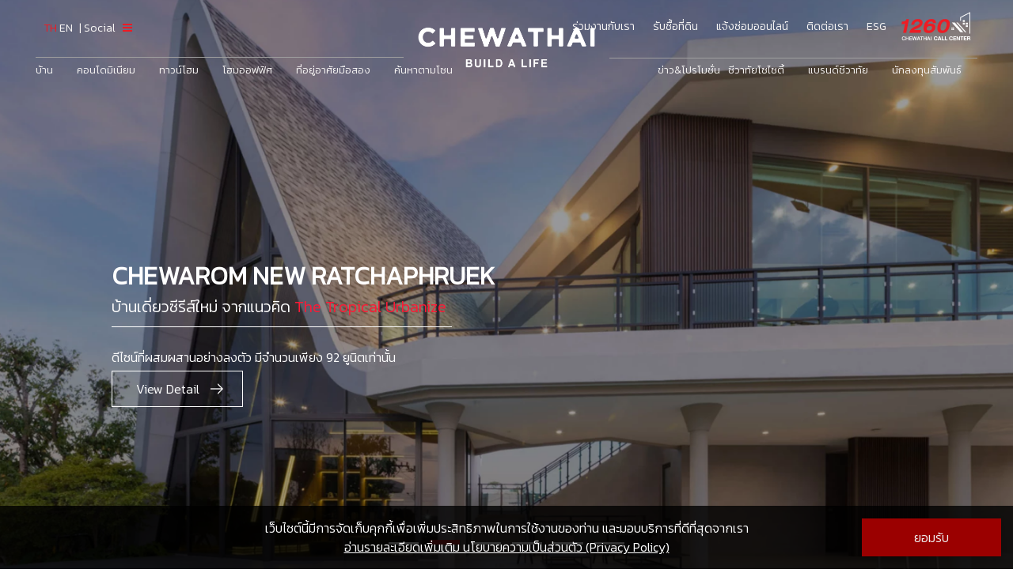

--- FILE ---
content_type: text/html; charset=UTF-8
request_url: https://www.chewathai.com/th/home
body_size: 18292
content:
<!DOCTYPE html>
<html xmlns="http://www.w3.org/1999/xhtml" lang="th">

<head>
    <!-- Google Tag Manager -->
    <script>
        (function(w, d, s, l, i) {
            w[l] = w[l] || [];
            w[l].push({
                'gtm.start': new Date().getTime(),
                event: 'gtm.js'
            });
            var f = d.getElementsByTagName(s)[0],
                j = d.createElement(s),
                dl = l != 'dataLayer' ? '&l=' + l : '';
            j.async = true;
            j.src =
                'https://www.googletagmanager.com/gtm.js?id=' + i + dl;
            f.parentNode.insertBefore(j, f);
        })(window, document, 'script', 'dataLayer', 'GTM-PL9GCZQ');
    </script>
    <!-- End Google Tag Manager -->
    <!-- Google tag (gtag.js) -->
    <script async src="https://www.googletagmanager.com/gtag/js?id=G-9EK98L0XG4"></script>
    <script>
        window.dataLayer = window.dataLayer || [];

        function gtag() {
            dataLayer.push(arguments);
        }
        gtag('js', new Date());

        gtag('config', 'G-9EK98L0XG4');
    </script>
    <!-- Google Tag Manager -->
<script>
    (function(w, d, s, l, i) {
        w[l] = w[l] || [];
        w[l].push({
            'gtm.start': new Date().getTime(),
            event: 'gtm.js'
        });
        var f = d.getElementsByTagName(s)[0],
            j = d.createElement(s),
            dl = l != 'dataLayer' ? '&l=' + l : '';
        j.async = true;
        j.src =
            'https://www.googletagmanager.com/gtm.js?id=' + i + dl;
        f.parentNode.insertBefore(j, f);
    })(window, document, 'script', 'dataLayer', 'GTM-PL9GCZQ');
</script>
<!-- End Google Tag Manager -->
<!-- Google tag (gtag.js) -->
<script async src="https://www.googletagmanager.com/gtag/js?id=GT-MQXCV29"></script>
<script>
    window.dataLayer = window.dataLayer || [];

    function gtag() {
        dataLayer.push(arguments);
    }
    gtag('js', new Date());

    gtag('config', 'GT-MQXCV29');
</script>

<meta name="format-detection" content="telephone=no">
<meta name="viewport" content="width=device-width, initial-scale=1, minimal-ui">
<meta http-equiv="Content-Type" content="text/html; charset=UTF-8">

<!-- <link rel="shortcut icon" href="assets/images/favicon.png"> -->

<meta http-equiv="x-ua-compatible" content="IE=edge">

<meta name="keywords" content="ชีวาทัย,chewathai,คอนโดชีวาทัย,ชีวาทัยคอนโด">
<meta name="description" content="ชีวาทัย | Chewathai ">
<meta name="author" content="CHEWATHAI PLC">
<meta name="copyright" content="CHEWATHAI PLC">
<meta name="robots" content="index,follow">

<meta property="og:title" content="Chewathai : Build a Life">
<meta property="og:type" content="website">
<meta property="og:url" content="https://www.chewathai.com/th/home">
<meta property="og:image" content="https://www.chewathai.com/upload/seo/1626063251_440921.png">
<meta property="og:description" content="">
<meta name="twitter:card" content="summary">
<meta name="twitter:site" content="@chewathai">
<meta name="twitter:creator" content="CHEWATHAI PLC">
<meta name="twitter:title" content="Chewathai : Build a Life">
<meta name="twitter:description" content="">
<meta name="twitter:image" content="https://www.chewathai.com/upload/seo/1626063251_163890.png">
<title>Chewathai : Build a Life</title>
<link rel="shortcut icon" href="https://www.chewathai.com/fav/favicon.png">
<link rel="apple-touch-icon" sizes="57x57" href="https://www.chewathai.com/fav/apple-icon-57x57.png">
<link rel="apple-touch-icon" sizes="60x60" href="https://www.chewathai.com/fav/apple-icon-60x60.png">
<link rel="apple-touch-icon" sizes="72x72" href="https://www.chewathai.com/fav/apple-icon-72x72.png">
<link rel="apple-touch-icon" sizes="76x76" href="https://www.chewathai.com/fav/apple-icon-76x76.png">
<link rel="apple-touch-icon" sizes="114x114" href="https://www.chewathai.com/fav/apple-icon-114x114.png">
<link rel="apple-touch-icon" sizes="120x120" href="https://www.chewathai.com/fav/apple-icon-120x120.png">
<link rel="apple-touch-icon" sizes="144x144" href="https://www.chewathai.com/fav/apple-icon-144x144.png">
<link rel="apple-touch-icon" sizes="152x152" href="https://www.chewathai.com/fav/apple-icon-152x152.png">
<link rel="apple-touch-icon" sizes="180x180" href="https://www.chewathai.com/fav/apple-icon-180x180.png">
<link rel="icon" type="image/png" sizes="192x192" href="https://www.chewathai.com/fav/android-icon-192x192.png">
<link rel="icon" type="image/png" sizes="32x32" href="https://www.chewathai.com/fav/favicon-32x32.png">
<link rel="icon" type="image/png" sizes="96x96" href="https://www.chewathai.com/fav/favicon-96x96.png">
<link rel="icon" type="image/png" sizes="16x16" href="https://www.chewathai.com/fav/favicon-16x16.png">
<link rel="manifest" href="https://www.chewathai.com/fav/manifest.json">
<meta name="msapplication-TileColor" content="#ffffff">
<meta name="msapplication-TileImage" content="https://www.chewathai.com/fav/ms-icon-144x144.png">
<meta name="theme-color" content="#ffffff">
<meta property="fb:pages" content="133289766719450" />
<meta name="p:domain_verify" content="948c56450cd6e414860b0044af5a8a5d" />

<!-- CSS Main-->
<link rel="stylesheet" type="text/css"
    href="https://www.chewathai.com/assets/css/style.min.css?v=6.74">

<!-- owl.carousel -->
<link rel="stylesheet" type="text/css"
    href="https://www.chewathai.com/assets/plugins/owlcarousel/owl.carousel.min.css?v=6.74">
<link rel="stylesheet" type="text/css"
    href="https://www.chewathai.com/assets/plugins/owlcarousel/owl.theme.default.css?v=6.74">

<!-- animate -->
<link rel="stylesheet" type="text/css"
    href="https://www.chewathai.com/assets/css/animate.css?v=6.74">

<!-- owl.animation -->
<link rel="stylesheet"
    href="https://www.chewathai.com/assets/plugins/animation/css/animate.min.css?v=6.74" />
<style type="text/css">
    .os-animation {
        opacity: 0;
    }

    .os-animation.animated {
        opacity: 1;
    }

    .box-body {
        padding-top: 100px;
        margin-top: 0;
    }
</style>
<!-- Facebook Pixel Code -->
<script>
    ! function(f, b, e, v, n, t, s) {
        if (f.fbq) return;
        n = f.fbq = function() {
            n.callMethod ?
                n.callMethod.apply(n, arguments) : n.queue.push(arguments)
        };
        if (!f._fbq) f._fbq = n;
        n.push = n;
        n.loaded = !0;
        n.version = '2.0';
        n.queue = [];
        t = b.createElement(e);
        t.async = !0;
        t.src = v;
        s = b.getElementsByTagName(e)[0];
        s.parentNode.insertBefore(t, s)
    }(window, document, 'script',
        'https://connect.facebook.net/en_US/fbevents.js');
    fbq('init', '568511411197422');
    fbq('track', 'PageView');
</script>
<noscript><img height="1" width="1" style="display:none"
        src="https://www.facebook.com/tr?id=568511411197422&ev=PageView&noscript=1" /></noscript>
<!-- End Facebook Pixel Code -->
<!-- Google Tag Manager -->
<script>
    (function(w, d, s, l, i) {
        w[l] = w[l] || [];
        w[l].push({
            'gtm.start': new Date().getTime(),
            event: 'gtm.js'
        });
        var f = d.getElementsByTagName(s)[0],
            j = d.createElement(s),
            dl = l != 'dataLayer' ? '&l=' + l : '';
        j.async = true;
        j.src =
            'https://www.googletagmanager.com/gtm.js?id=' + i + dl;
        f.parentNode.insertBefore(j, f);
    })(window, document, 'script', 'dataLayer', 'GTM-NSJQTZ9');
</script>
<!-- End Google Tag Manager -->
    <!-- CSS Main2-->
    <link rel="stylesheet" href="https://cdn.jsdelivr.net/npm/jquery-colorbox@1.6.4/example2/colorbox.css"
        integrity="sha256-62u5vQN/7KulWWARFuJ4hYyyNP5d8Clqg8LL9BfAuNw=" crossorigin="anonymous">
    <link rel="stylesheet" type="text/css"
        href="https://www.chewathai.com/assets/css/index2.css?v=6.74">
    <link rel="stylesheet" type="text/css"
        href="https://www.chewathai.com/assets/css/projectDisplay.css?v=6.74">
</head>

<body onload="myOnload()">
    <!-- Google Tag Manager (noscript) -->
    <noscript><iframe src="https://www.googletagmanager.com/ns.html?id=GTM-PL9GCZQ" height="0" width="0"
            style="display:none;visibility:hidden"></iframe></noscript>
    <!-- End Google Tag Manager (noscript) -->
    <div id="loader"></div>
    <!-- Google Tag Manager (noscript) -->
<noscript><iframe src="https://www.googletagmanager.com/ns.html?id=GTM-NSJQTZ9" height="0" width="0"
        style="display:none;visibility:hidden"></iframe></noscript>
<!-- End Google Tag Manager (noscript) -->
<header id="header2">
    <div class="row">
        <div class="container">
            <div class="box-logo">
                <a href="https://www.chewathai.com/th/home">
                    <div class="logo"></div>
                </a>
                <span class="shifter-handle"></span>
            </div>
            <div class="box-menu">
                <a class="logo2" href="tel:1260"></a>
                <div class="menu">
                    <div class="menu-top">
                        <a href="https://www.chewathai.com/th/career">ร่วมงานกับเรา</a>
                        <a
                            href="https://www.chewathai.com/th/land_purchase">รับซื้อที่ดิน</a>
                        <a
                            href="https://www.chewathai.com/th/customer-service">แจ้งซ่อมออนไลน์</a>
                        <a class="contactus_menu"
                            href="https://www.chewathai.com/th/contactus">ติดต่อเรา</a>
                        <a href="https://www.chewathai.com/th/corporate-social-responsibility">ESG</a>
                        <a href="javascript:void(0);" class="lang_btn lang_btn_th active" >TH</a> <a href="javascript:void(0);" class="lang_btn lang_btn_en " onclick="swap_lang('en');">EN</a> 
                        <a href="javascript:void(0)" class="Social">| Social</a>
                        <div class="box-Social">
                            <a href="https://line.me/R/ti/p/%40bml7271f" class="I-line" target="_blank"></a>
                            <a href="https://www.facebook.com/CHEWATHAI?mibextid=LQQJ4d" class="I-face"
                                target="_blank"></a>
                            <a href="https://www.youtube.com/channel/UCclVH71RR_a4aE6M2Qhhy3A" class="I-youtobe"
                                target="_blank"></a>
                            <a href="https://www.instagram.com/chewathaiplc/" class="I-ig" target="_blank"></a>
                            <a href="https://www.tiktok.com/@chewathaiplc?lang=th" class="I-tt" target="_blank"></a>
                            <a href="https://twitter.com/chewathaiplc?" class="I-tw" target="_blank"></a>
                        </div>
                        
                </div>
                <div class="menu-bottom">
                    <ul class="menu-main">
                        <li><a href="https://www.chewathai.com/th/home"><img
                                    src="https://www.chewathai.com/assets/images/home.png" alt=""></a></li>
                                                <li class="sub">
                            <a href="https://www.chewathai.com/th/2/type/บ้าน/"
                                class="Lpc">บ้าน</a>
                            <a href="javascript:void(0)" class="Ltablet-mobile">บ้าน</a>
                                                        <div class="Sub-menu">
                                <div class="container">
                                    <div class="owl-carousel owl-theme">
                                        <div class="item"><a href="https://www.chewathai.com/th/25/project/ชีวาวัลย์-ปิ่นเกล้า-สาทร/"><img class="lazyload" data-src="https://www.chewathai.com/upload/projects/1681202442_866638.jpg" alt=""><h4>ชีวาวัลย์ ปิ่นเกล้า-สาทร</h4></a></div><div class="item"><a href="https://www.chewathai.com/th/42/project/ชีวารมย์-นครอินทร์/"><img class="lazyload" data-src="https://www.chewathai.com/upload/projects/1730344797_540249.jpg" alt=""><h4>ชีวารมย์ นครอินทร์</h4></a></div><div class="item"><a href="https://www.chewathai.com/th/298/project/ชีวารมย์-ราชพฤกษ์ตัดใหม่/"><img class="lazyload" data-src="https://www.chewathai.com/upload/projects/1704882336_914312.jpg" alt=""><h4>ชีวารมย์ ราชพฤกษ์ตัดใหม่</h4></a></div>                                    </div>
                                </div>
                            </div>
                                                        <ul>
                                <li><a href="https://www.chewathai.com/th/25/project/ชีวาวัลย์-ปิ่นเกล้า-สาทร/">ชีวาวัลย์ ปิ่นเกล้า-สาทร</a></li>
<li><a href="https://www.chewathai.com/th/42/project/ชีวารมย์-นครอินทร์/">ชีวารมย์ นครอินทร์</a></li>
<li><a href="https://www.chewathai.com/th/298/project/ชีวารมย์-ราชพฤกษ์ตัดใหม่/">ชีวารมย์ ราชพฤกษ์ตัดใหม่</a></li>
                            </ul>
                        </li>
                                                <li class="sub">
                            <a href="https://www.chewathai.com/th/1/type/คอนโดมิเนียม/"
                                class="Lpc">คอนโดมิเนียม</a>
                            <a href="javascript:void(0)"
                                class="Ltablet-mobile">คอนโดมิเนียม</a>
                                                        <div class="Sub-menu">
                                <div class="container">
                                    <div class="owl-carousel owl-theme">
                                        <div class="item"><a href="https://www.chewathai.com/th/324/project/ชีวาทัย-ฮอลล์มาร์ค-เอกมัย--รามอินทรา/"><img class="lazyload" data-src="https://www.chewathai.com/upload/projects/1718880847_287751.jpg" alt=""><h4>ชีวาทัย ฮอลล์มาร์ค เอกมัย - รามอินทรา</h4></a></div><div class="item"><a href="https://www.chewathai.com/th/22/project/ชีวาทัย-ปิ่นเกล้า/"><img class="lazyload" data-src="https://www.chewathai.com/upload/projects/1728026961_641556.jpeg" alt=""><h4>ชีวาทัย ปิ่นเกล้า</h4></a></div><div class="item"><a href="https://www.chewathai.com/th/18/project/ชีวาทัย-เรสซิเดนซ์-ทองหล่อ/"><img class="lazyload" data-src="https://www.chewathai.com/upload/projects/1663307996_173567.png" alt=""><h4>ชีวาทัย เรสซิเดนซ์ ทองหล่อ</h4></a></div><div class="item"><a href="https://www.chewathai.com/th/245/project/ชีวาทัย-ฮอลล์มาร์ค-ลาดพร้าว--โชคชัย-4-เฟส-2/"><img class="lazyload" data-src="https://www.chewathai.com/upload/projects/1709891171_847773.jpg" alt=""><h4>ชีวาทัย ฮอลล์มาร์ค ลาดพร้าว - โชคชัย 4 เฟส 2</h4></a></div><div class="item"><a href="https://www.chewathai.com/th/26/project/ชีวาทัย-เกษตร--นวมินทร์/"><img class="lazyload" data-src="https://www.chewathai.com/upload/projects/1723189844_412504.jpg" alt=""><h4>ชีวาทัย เกษตร - นวมินทร์</h4></a></div><div class="item"><a href="https://www.chewathai.com/th/9/project/เดอะ-สุรวงศ์/"><img class="lazyload" data-src="https://www.chewathai.com/upload/projects/1663308015_594284.png" alt=""><h4>เดอะ สุรวงศ์</h4></a></div><div class="item"><a href="https://www.chewathai.com/th/2/project/ชีวาทัย-เรสซิเดนซ์-อโศก/"><img class="lazyload" data-src="https://www.chewathai.com/upload/projects/1688467402_428460.jpg" alt=""><h4>ชีวาทัย เรสซิเดนซ์ อโศก</h4></a></div><div class="item"><a href="https://www.chewathai.com/th/24/project/ชีวาทัย-ฮอลล์มาร์ค-ลาดพร้าว--โชคชัย-4/"><img class="lazyload" data-src="https://www.chewathai.com/upload/projects/1688467492_494692.jpg" alt=""><h4>ชีวาทัย ฮอลล์มาร์ค ลาดพร้าว - โชคชัย 4</h4></a></div>                                    </div>
                                </div>
                            </div>
                                                        <ul>
                                <li><a href="https://www.chewathai.com/th/324/project/ชีวาทัย-ฮอลล์มาร์ค-เอกมัย--รามอินทรา/">ชีวาทัย ฮอลล์มาร์ค เอกมัย - รามอินทรา</a></li>
<li><a href="https://www.chewathai.com/th/22/project/ชีวาทัย-ปิ่นเกล้า/">ชีวาทัย ปิ่นเกล้า</a></li>
<li><a href="https://www.chewathai.com/th/18/project/ชีวาทัย-เรสซิเดนซ์-ทองหล่อ/">ชีวาทัย เรสซิเดนซ์ ทองหล่อ</a></li>
<li><a href="https://www.chewathai.com/th/245/project/ชีวาทัย-ฮอลล์มาร์ค-ลาดพร้าว--โชคชัย-4-เฟส-2/">ชีวาทัย ฮอลล์มาร์ค ลาดพร้าว - โชคชัย 4 เฟส 2</a></li>
<li><a href="https://www.chewathai.com/th/26/project/ชีวาทัย-เกษตร--นวมินทร์/">ชีวาทัย เกษตร - นวมินทร์</a></li>
<li><a href="https://www.chewathai.com/th/9/project/เดอะ-สุรวงศ์/">เดอะ สุรวงศ์</a></li>
<li><a href="https://www.chewathai.com/th/2/project/ชีวาทัย-เรสซิเดนซ์-อโศก/">ชีวาทัย เรสซิเดนซ์ อโศก</a></li>
<li><a href="https://www.chewathai.com/th/24/project/ชีวาทัย-ฮอลล์มาร์ค-ลาดพร้าว--โชคชัย-4/">ชีวาทัย ฮอลล์มาร์ค ลาดพร้าว - โชคชัย 4</a></li>
                            </ul>
                        </li>
                                                <li class="sub">
                            <a href="https://www.chewathai.com/th/3/type/ทาวน์โฮม/"
                                class="Lpc">ทาวน์โฮม</a>
                            <a href="javascript:void(0)"
                                class="Ltablet-mobile">ทาวน์โฮม</a>
                                                        <div class="Sub-menu">
                                <div class="container">
                                    <div class="owl-carousel owl-theme">
                                        <div class="item"><a href="https://www.chewathai.com/th/21/project/ชีวาโฮม-สุขสวัสดิ์--ประชาอุทิศ/"><img class="lazyload" data-src="https://www.chewathai.com/upload/webp_image/1606467934_998946.webp" alt=""><h4>ชีวาโฮม สุขสวัสดิ์ - ประชาอุทิศ</h4></a></div><div class="item"><a href="https://www.chewathai.com/th/17/project/ชีวาโฮม-วงแหวน--ลำลูกกา/"><img class="lazyload" data-src="https://www.chewathai.com/upload/projects/1718356908_404994.jpg" alt=""><h4>ชีวาโฮม วงแหวน - ลำลูกกา</h4></a></div><div class="item"><a href="https://www.chewathai.com/th/59/project/ชีวาโฮม-กรุงเทพ--ปทุม/"><img class="lazyload" data-src="https://www.chewathai.com/upload/projects/1716289060_140089.png" alt=""><h4>ชีวาโฮม กรุงเทพ - ปทุม</h4></a></div><div class="item"><a href="https://www.chewathai.com/th/104/project/ชีวาโฮม-รังสิต--ปทุม/"><img class="lazyload" data-src="https://www.chewathai.com/upload/projects/1690368738_188026.jpg" alt=""><h4>ชีวาโฮม รังสิต - ปทุม</h4></a></div><div class="item"><a href="https://www.chewathai.com/th/130/project/ชีวา-ฮาร์ท-สุขุมวิท-62-slash-1/"><img class="lazyload" data-src="https://www.chewathai.com/upload/projects/1688524531_150939.jpg" alt=""><h4>ชีวา ฮาร์ท สุขุมวิท 62/1</h4></a></div><div class="item"><a href="https://www.chewathai.com/th/136/project/ชีวา-ฮาร์ท-สุขุมวิท-36/"><img class="lazyload" data-src="https://www.chewathai.com/upload/projects/1688524511_997188.jpg" alt=""><h4>ชีวา ฮาร์ท สุขุมวิท 36</h4></a></div>                                    </div>
                                </div>
                            </div>
                                                        <ul>
                                <li><a href="https://www.chewathai.com/th/21/project/ชีวาโฮม-สุขสวัสดิ์--ประชาอุทิศ/">ชีวาโฮม สุขสวัสดิ์ - ประชาอุทิศ</a></li>
<li><a href="https://www.chewathai.com/th/17/project/ชีวาโฮม-วงแหวน--ลำลูกกา/">ชีวาโฮม วงแหวน - ลำลูกกา</a></li>
<li><a href="https://www.chewathai.com/th/59/project/ชีวาโฮม-กรุงเทพ--ปทุม/">ชีวาโฮม กรุงเทพ - ปทุม</a></li>
<li><a href="https://www.chewathai.com/th/104/project/ชีวาโฮม-รังสิต--ปทุม/">ชีวาโฮม รังสิต - ปทุม</a></li>
<li><a href="https://www.chewathai.com/th/130/project/ชีวา-ฮาร์ท-สุขุมวิท-62-slash-1/">ชีวา ฮาร์ท สุขุมวิท 62/1</a></li>
<li><a href="https://www.chewathai.com/th/136/project/ชีวา-ฮาร์ท-สุขุมวิท-36/">ชีวา ฮาร์ท สุขุมวิท 36</a></li>
                            </ul>
                        </li>
                                                <li class="sub">
                            <a href="https://www.chewathai.com/th/4/type/โฮมออฟฟิศ/"
                                class="Lpc">โฮมออฟฟิศ</a>
                            <a href="javascript:void(0)"
                                class="Ltablet-mobile">โฮมออฟฟิศ</a>
                                                        <div class="Sub-menu">
                                <div class="container">
                                    <div class="owl-carousel owl-theme">
                                        <div class="item"><a href="https://www.chewathai.com/th/37/project/ชีวา-บิซ-โฮม-เอกชัย-บางบอน/"><img class="lazyload" data-src="https://www.chewathai.com/upload/projects/1688524489_523621.jpg" alt=""><h4>ชีวา บิซ โฮม เอกชัย-บางบอน</h4></a></div>                                    </div>
                                </div>
                            </div>
                                                        <ul>
                                <li><a href="https://www.chewathai.com/th/37/project/ชีวา-บิซ-โฮม-เอกชัย-บางบอน/">ชีวา บิซ โฮม เอกชัย-บางบอน</a></li>
                            </ul>
                        </li>
                        
                        
                        <li class="sub">
                            <a href="https://www.chewarenue.com/" target="_blank"
                                class="Lpc">ที่อยู่อาศัยมือสอง</a>
                            <a href="https://www.chewarenue.com/" target="_blank"
                                class="Ltablet-mobile">ที่อยู่อาศัยมือสอง</a>
                        </li>

                        <li class="sub" style="z-index: 100;">
                            <a href="https://www.chewathai.com/th/home2" target="_blank"
                                class="Lpc">ค้นหาตามโซน</a>
                            <a href="https://www.chewathai.com/th/home2" target="_blank"
                                class="Ltablet-mobile">ค้นหาตามโซน</a>
                        </li>
                                                <li class="right">
                            <a
                                href="http://investor.chewathai.com/th">นักลงทุนสัมพันธ์</a>
                        </li>

                        <li class="sub right">
                            <a href="http://investor.chewathai.com/th/corporate-profile/chewathai-at-a-glance"
                                class="Lpc">แบรนด์ชีวาทัย</a>
                            <a href="javascript:void(0)"
                                class="Ltablet-mobile">แบรนด์ชีวาทัย</a>
                            <div class="Sub-menu">
                                <div class="grup grup2">
                                    <a
                                        href="http://investor.chewathai.com/th/home">ข้อมูลพื้นฐาน</a>
                                    <a
                                        href="http://investor.chewathai.com/th/corporate-profile/business-overview">ภาพรวมธุรกิจบริษัท</a>
                                    <a
                                        href="http://investor.chewathai.com/th/corporate-profile/nature-of-business">ลักษณะการประกอบธุรกิจ</a>
                                    <a
                                        href="http://investor.chewathai.com/th/corporate-profile/group-structure">โครงสร้างกลุ่มบริษัท</a>
                                </div>
                                <div class="grup grup2">
                                    <a
                                        href="http://investor.chewathai.com/th/corporate-profile/companys-history">ประวัติความเป็นมาของบริษัท</a>
                                    <a
                                        href="http://investor.chewathai.com/th/corporate-profile/vision-mission">วิสัยทัศน์และพันธกิจ</a>
                                    <a
                                        href="http://investor.chewathai.com/th/corporate-profile/organization-chart">โครงสร้างองค์กร</a>
                                    <a
                                        href="http://investor.chewathai.com/th/management/board-of-directors">คณะกรรมการบริษัท</a>
                                </div>
                                <div class="grup grup2">
                                    <a href="#">คณะกรรมการชุดย่อย</a>
                                    <a
                                        href="http://investor.chewathai.com/th/management/sub-committee/audit-committee"><span>คณะกรรมการตรวจสอบ</span></a>
                                    <a
                                        href="http://investor.chewathai.com/th/management/sub-committee/executive-committee"><span>คณะกรรมการบริหาร</span></a>
                                    <a
                                        href="http://investor.chewathai.com/th/management/sub-committee/nomination-remuneration-committee"><span>คณะกรรมการสรรหาและพิจารณาค่าตอบแทน</span></a>
                                    <a
                                        href="http://investor.chewathai.com/th/management/sub-committee/risk-management-committee"><span>คณะกรรมการบริหารความเสี่ยง</span></a>
                                    <a
                                        href="http://investor.chewathai.com/th/management/sub-committee/cg-sustainability-committee"><span>คณะกรรมการกำกับดูแลกิจการและความยั่งยืน</span></a>
                                </div>
                                <div class="grup grup2">
                                    <a
                                        href="http://investor.chewathai.com/th/management/executive-management">คณะผู้บริหาร</a>
                                    <a
                                        href="http://investor.chewathai.com/th/awards">รางวัลและใบรับรองคุณภาพ</a>
                                </div>
                            </div>
                                                        <ul>
                                <li><a
                                        href="http://investor.chewathai.com/th/home">ข้อมูลพื้นฐาน</a>
                                </li>
                                <li><a
                                        href="http://investor.chewathai.com/th/corporate-profile/business-overview">ภาพรวมธุรกิจบริษัท</a>
                                </li>
                                <li><a
                                        href="http://investor.chewathai.com/th/corporate-profile/nature-of-business">ลักษณะการประกอบธุรกิจ</a>
                                </li>
                                <li><a
                                        href="http://investor.chewathai.com/th/corporate-profile/group-structure">โครงสร้างกลุ่มบริษัท</a>
                                </li>
                                <li><a
                                        href="http://investor.chewathai.com/th/corporate-profile/companys-history">ประวัติความเป็นมาของบริษัท</a>
                                </li>
                                <li><a
                                        href="http://investor.chewathai.com/th/corporate-profile/vision-mission">วิสัยทัศน์และพันธกิจ</a>
                                </li>
                                <li><a
                                        href="http://investor.chewathai.com/th/corporate-profile/organization-chart">โครงสร้างองค์กร</a>
                                </li>
                                <li><a
                                        href="http://investor.chewathai.com/th/management/board-of-directors">คณะกรรมการบริษัท</a>
                                </li>
                                <li><a
                                        href="http://investor.chewathai.com/th/management/sub-committee/audit-committee">คณะกรรมการตรวจสอบ</a>
                                </li>
                                <li><a
                                        href="http://investor.chewathai.com/th/management/sub-committee/executive-committee">คณะกรรมการบริหาร</a>
                                </li>
                                <li><a
                                        href="http://investor.chewathai.com/th/management/sub-committee/nomination-remuneration-committee">คณะกรรมการสรรหาและพิจารณาค่าตอบแทน</a>
                                </li>
                                <li><a
                                        href="http://investor.chewathai.com/th/management/executive-management">คณะผู้บริหาร</a>
                                </li>
                            </ul>
                        </li>

                        <li class="sub right">
                            <a href="https://www.chewathai.com/th/society/"
                                class="Lpc">ชีวาทัยโซไซตี้</a>
                            <a href="javascript:void(0)"
                                class="Ltablet-mobile">ชีวาทัยโซไซตี้</a>
                            <div class="Sub-menu">
                                <div class="grup grup2 grup4">
                                    <a
                                        href="https://www.chewathai.com/th/society/">Home</a>
                                    <a
                                        href="https://www.chewathai.com/th/society/promotion">Promotion</a>
                                    <a
                                        href="https://www.chewathai.com/th/society/activity">Activity</a>
                                    <a
                                        href="https://www.chewathai.com/th/society/privilege">Privilege</a>
                                    <a
                                        href="https://www.chewathai.com/th/society/info">Info</a>
                                    <!--<a href="https://www.chewathai.com/th/society/magazine">Magazine</a>-->
                                </div>
                                <div class="grup grup2 grup4">
                                    <a
                                        href="https://www.chewathai.com/th/society/privilege">All</a>
                                    <a
                                        href="https://www.chewathai.com/th/society/privilege/category/dining">Dining</a>
                                    <a
                                        href="https://www.chewathai.com/th/society/privilege/category/health-and-beauty">Health &amp; Beauty</a>
                                    <a
                                        href="https://www.chewathai.com/th/society/privilege/category/entertainment">Entertainment</a>
                                    <a
                                        href="https://www.chewathai.com/th/society/privilege/category/travel">Travel</a>
                                    <a
                                        href="https://www.chewathai.com/th/society/privilege/category/lifestyle">Lifestyle</a>
                                    <a
                                        href="https://www.chewathai.com/th/society/privilege/category/shopping">Shopping</a>
                                </div>

                                <div class="grup">
                                    <div class="img img2">
                                        <a href="#"><img src="https://www.chewathai.com/upload/cms_file/1632199758_662.jpg" alt=""></a>
                                    </div>
                                </div>
                            </div>
                                                        <ul>
                                <li><a href="https://www.chewathai.com/th/society/">Home</a></li>
                                <li><a href="https://www.chewathai.com/th/society/promotion">Promotion</a></li>
                                <li><a href="https://www.chewathai.com/th/society/activity">Activity</a></li>
                                <li><a href="https://www.chewathai.com/th/society/privilege">Privilege</a></li>
                                <li><a href="https://www.chewathai.com/th/society/info">Info</a></li>
                                <li><a href="https://www.chewathai.com/th/society/magazine">Magazine</a></li>
                            </ul>
                        </li>
                        <li class="sub right"><a
                                href="javascript:void(0)">ข่าว&amp;โปรโมชั่น</a>
                                                        <div class="Sub-menu">
                                <div class="grup">
                                    <div class="img">
                                                                                <a href="https://www.chewathai.com/th/2572/news/ภาพบรรยากาศกิจกรรม-Job-Hunting-Day-2026-มหาวิทยาลัยเทคโนโลยีพระจอมเกล้าพระนครเหนือ/">
                                            <img class="lazyload" data-src="https://www.chewathai.com/upload/cms_file/1767869391_436.webp"
                                                alt="ภาพบรรยากาศกิจกรรม Job Hunting Day 2026 มหาวิทยาลัยเทคโนโลยีพระจอมเกล้าพระนครเหนือ">
                                            <div class="box-detail">
                                                <span>08/01/2026</span>
                                                ภาพบรรยากาศกิจกรรม Job Hunting Day 2026 มหาวิทยาลัยเทคโนโลยีพระจอมเกล้าพระนครเหนือ                                            </div>
                                        </a>
                                    </div>
                                    <h2>ข่าวสาร</h2>
                                    <a
                                        href="https://www.chewathai.com/th/news-all">ดูข่าวทั้งหมด</a>
                                    <a
                                        href="https://www.chewathai.com/th/1/news-category/ข่าวประชาสัมพันธ์/">ข่าวประชาสัมพันธ์</a>
                                    <a
                                        href="https://www.chewathai.com/th/2/news-category/ข่าวกิจกรรม/">ข่าวกิจกรรม</a>
                                </div>
                                                                <div class="grup">
                                    <div class="img">
                                        <a href="https://www.chewathai.com/th/2525/promotion/Chewawan-Pinklao--Sathorn-บ้านเดี่ยว-ติดถนนใหญ่พุทธมณฑลสาย-1-ที่ดิน-100-ตร.วา+/"><img class="lazyload"
                                                data-src="https://www.chewathai.com/upload/cms_file/1761297420_224.webp" alt="Chewawan Pinklao - Sathorn บ้านเดี่ยว ติดถนนใหญ่พุทธมณฑลสาย 1 ที่ดิน 100 ตร.วา+"></a>
                                    </div>
                                    <h2>โปรโมชั่น</h2>
                                    <a
                                        href="https://www.chewathai.com/th/promotion-all">ดูโปรโมชั่นทั้งหมด</a>
                                    <a
                                        href="https://www.chewathai.com/th/1/promotion-category/บ้าน/">บ้าน</a>
                                    <a
                                        href="https://www.chewathai.com/th/2/promotion-category/ทาวน์โฮม/">ทาวน์โฮม</a>
                                    <a
                                        href="https://www.chewathai.com/th/3/promotion-category/คอนโดมิเนียม/">คอนโดมิเนียม</a>
                                    <a
                                        href="https://www.chewathai.com/th/4/promotion-category/โฮมออฟฟิศ/">โฮมออฟฟิศ</a>
                                </div>
                            </div>
                                                        <ul>
                                <li><a
                                        href="https://www.chewathai.com/th/news-all">ดูข่าวทั้งหมด</a>
                                </li>
                                <li><a
                                        href="https://www.chewathai.com/th/1/news-category/ข่าวประชาสัมพันธ์/">ข่าวประชาสัมพันธ์</a>
                                </li>
                                <li><a
                                        href="https://www.chewathai.com/th/2/news-category/ข่าวกิจกรรม/">ข่าวกิจกรรม</a>
                                </li>
                                <li><a
                                        href="https://www.chewathai.com/th/promotion-all">ดูโปรโมชั่นทั้งหมด</a>
                                </li>
                                <li><a
                                        href="https://www.chewathai.com/th/1/promotion-category/บ้าน/">บ้าน</a>
                                </li>
                                <li><a
                                        href="https://www.chewathai.com/th/2/promotion-category/ทาวน์โฮม/">ทาวน์โฮม</a>
                                </li>
                                <li><a
                                        href="https://www.chewathai.com/th/3/promotion-category/คอนโดมิเนียม/">คอนโดมิเนียม</a>
                                </li>
                                <li><a
                                        href="https://www.chewathai.com/th/4/promotion-category/โฮมออฟฟิศ/">โฮมออฟฟิศ</a>
                                </li>
                            </ul>
                        </li>
                        <li class="Lmobile">
                            <a
                                href="https://www.chewathai.com/th/land_purchase">รับซื้อที่ดิน</a>
                        </li>
                        <li class="Lmobile">
                            <a
                                href="https://www.chewathai.com/th/contactus">ติดต่อเรา</a>
                        </li>
                        <li class="Lmobile">
                            <a
                                href="https://www.chewathai.com/th/corporate-social-responsibility">ความรับผิดชอบต่อสังคม</a>
                        </li>
                    </ul>
                </div>
            </div>
        </div>
    </div>
    </div>
</header>
<div id="firstbox"></div>
    <div class="box-body">

        <div class="box-Banner os-animation" data-os-animation="fadeIn" data-os-animation-delay="0.5s">
            <div class="owl-carousel owl-theme">
                                    <div class="item">
                        <div class="box-text">
                            <h1>ชีวาทัย ฮอลล์มาร์ค เอกมัย-รามอินทรา</h1>
                            <div class="b-text">
                                ชีวิตที่ใช่…ใช้ได้สุดยิ่งกว่า คอนโดใหม่ <b> GOOD VIBES MORE LIFE </b>                                <hr>
                            </div>
                            <p>ตอบโจทย์ชีวิตเมือง อิสระทุกการใช้ชีวิต บนทำเล เอกมัย-รามอินทรา ฟังก์ชันห้องตอบโจทย์ ครัวปิดติดระเบียง</p>
                            <div class="box-button">
                                                                    <a href="https://www.chewathai.com/th/324/project/ชีวาทัย-ฮอลล์มาร์ค-เอกมัย--รามอินทรา/" class="View-Detail">View Detail</a>
                                                                                            </div>
                        </div>
                        <div class="box-BG" style="background-image: url('https://www.chewathai.com/upload/cms_file/1762401043_820.webp');"></div>
                    </div>
                                    <div class="item">
                        <div class="box-text">
                            <h1>CHEWAROM NEW RATCHAPHRUEK</h1>
                            <div class="b-text">
                                บ้านเดี่ยวซีรีส์ใหม่ จากแนวคิด <b> The Tropical Urbanize </b>                                <hr>
                            </div>
                            <p>ดีไซน์ที่ผสมผสานอย่างลงตัว มีจำนวนเพียง 92 ยูนิตเท่านั้น</p>
                            <div class="box-button">
                                                                    <a href="https://www.chewathai.com/th/298/project/%E0%B8%8A%E0%B8%B5%E0%B8%A7%E0%B8%B2%E0%B8%A3%E0%B8%A1%E0%B8%A2%E0%B9%8C-%E0%B8%A3%E0%B8%B2%E0%B8%8A%E0%B8%9E%E0%B8%A4%E0%B8%81%E0%B8%A9%E0%B9%8C%E0%B8%95%E0%B8%B1%E0%B8%94%E0%B9%83%E0%B8%AB%E0%B8%A1%E0%B9%88/" class="View-Detail">View Detail</a>
                                                                                            </div>
                        </div>
                        <div class="box-BG" style="background-image: url('https://www.chewathai.com/upload/cms_file/1739498481_411.webp');"></div>
                    </div>
                                    <div class="item">
                        <div class="box-text">
                            <h1>CHEWATHAI Virtual 360 Tour</h1>
                            <div class="b-text">
                                เข้าชม <b>Virtual 360 องศา</b> โครงการฯ                                <hr>
                            </div>
                            <p>Virtual 360 ที่จะให้คุณสัมผัสภาพแบบเสมือนจริง</p>
                            <div class="box-button">
                                                                    <a href="https://www.chewathaionlinebooking.com/17712144/chewathai-virtual-360-tour" class="View-Detail">View Detail</a>
                                                                                            </div>
                        </div>
                        <div class="box-BG" style="background-image: url('https://www.chewathai.com/upload/cms_file/1739441751_802.webp');"></div>
                    </div>
                                    <div class="item">
                        <div class="box-text">
                            <h1>Chewathai Build A Life</h1>
                            <div class="b-text">
                                <b>ความสุข</b> ของการใช้ชีวิตที่ลงตัว                                <hr>
                            </div>
                            <p>สะท้อนเรื่องราวการใช้ชีวิตในแบบที่เหนือกว่า</p>
                            <div class="box-button">
                                                                    <a href="https://www.chewathai.com/th/news-all" class="View-Detail">View Detail</a>
                                                                                            </div>
                        </div>
                        <div class="box-BG" style="background-image: url('https://www.chewathai.com/upload/cms_file/1739441948_369.webp');"></div>
                    </div>
                                    <div class="item">
                        <div class="box-text">
                            <h1>BUILD FAMILY</h1>
                            <div class="b-text">
                                <b>ความสุข</b> ของครอบครัว                                <hr>
                            </div>
                            <p>สะท้อนเรื่องราวการใช้ชีวิตในแบบที่เหนือกว่า</p>
                            <div class="box-button">
                                                                    <a href="https://www.chewathai.com/th/society/activity" class="View-Detail">View Detail</a>
                                                                                            </div>
                        </div>
                        <div class="box-BG" style="background-image: url('https://www.chewathai.com/upload/webp_image/1619413119_627.webp');"></div>
                    </div>
                                    <div class="item">
                        <div class="box-text">
                            <h1>BUILD SOCIETY</h1>
                            <div class="b-text">
                                <b>ความสุข</b> ของการให้                                <hr>
                            </div>
                            <p>สะท้อนเรื่องราวการใช้ชีวิตในแบบที่เหนือกว่า</p>
                            <div class="box-button">
                                                                    <a href="https://www.chewathai.com/th/society/privilege" class="View-Detail">View Detail</a>
                                                                                            </div>
                        </div>
                        <div class="box-BG" style="background-image: url('https://www.chewathai.com/upload/cms_file/1680836893_873.jpg');"></div>
                    </div>
                            </div>
        </div>
        <div class="box-Sproject os-animation" data-os-animation="fadeInLeft" data-os-animation-delay="0.5s">
	<h3>ค้นหาโครงการบนทำเลที่คุณสนใจ <img src="https://www.chewathai.com/assets/images/I-pin.png" alt=""> </h3>
	<select name="products_type">
					<option data-group="type" data-type="" value="">เลือกประเภทโครงการ</option>
			<option data-group="type" data-type="1" value="1">คอนโดมิเนียม</option>
			<option data-group="type" data-type="2" value="2">บ้าน</option>
			<option data-group="type" data-type="3" value="3">ทาวน์โฮม</option>
			<option data-group="type" data-type="4" value="4">โฮมออฟฟิศ</option>
			</select>
	<select name="products_location">
		<option data-group="location" data-type="0" value="">ที่ตั้งโครงการ</option>
					<option data-group="location" data-type="2" value="">
				</option>
					<option data-group="location" data-type="1" value="4LiX4Lit4LiH4Lir4Lil4LmI4Lit">
				ทองหล่อ</option>
					<option data-group="location" data-type="2" value="4LiZ4LiE4Lij4Lit4Li04LiZ4LiX4Lij4LmMIA==">
				นครอินทร์ </option>
					<option data-group="location" data-type="1" value="4LiZ4Lin4Lil4LiI4Lix4LiZ4LiX4Lij4LmM">
				นวลจันทร์</option>
					<option data-group="location" data-type="3" value="4Lib4LiX4Li44Lih4LiY4Liy4LiZ4Li1">
				ปทุมธานี</option>
					<option data-group="location" data-type="1" value="4Lib4Li04LmI4LiZ4LmA4LiB4Lil4LmJ4Liy">
				ปิ่นเกล้า</option>
					<option data-group="location" data-type="2" value="4Lib4Li04LmI4LiZ4LmA4LiB4Lil4LmJ4LiyIC0g4Liq4Liy4LiX4Lij">
				ปิ่นเกล้า - สาทร</option>
					<option data-group="location" data-type="1" value="4Lil4Liy4LiU4Lie4Lij4LmJ4Liy4LinIC0g4LmC4LiK4LiE4LiK4Lix4LiiIDQ=">
				ลาดพร้าว - โชคชัย 4</option>
					<option data-group="location" data-type="3" value="4Lin4LiH4LmB4Lir4Lin4LiZIC0g4Lil4Liz4Lil4Li54LiB4LiB4Liy">
				วงแหวน - ลำลูกกา</option>
					<option data-group="location" data-type="3" value="4Liq4Li44LiC4Liq4Lin4Lix4Liq4LiU4Li04LmMIC0g4Lib4Lij4Liw4LiK4Liy4Lit4Li44LiX4Li04Lio">
				สุขสวัสดิ์ - ประชาอุทิศ</option>
					<option data-group="location" data-type="3" value="4Liq4Li44LiC4Li44Lih4Lin4Li04LiXIDM2">
				สุขุมวิท 36</option>
					<option data-group="location" data-type="3" value="4Liq4Li44LiC4Li44Lih4Lin4Li04LiXIDYyLzE=">
				สุขุมวิท 62/1</option>
					<option data-group="location" data-type="1" value="4Liq4Li44Lij4Lin4LiH4Lio4LmMIA==">
				สุรวงศ์ </option>
					<option data-group="location" data-type="1" value="4Lit4LmC4Lio4LiB">
				อโศก</option>
					<option data-group="location" data-type="1" value="4LmA4LiB4Lip4LiV4LijIC0g4LiZ4Lin4Lih4Li04LiZ4LiX4Lij4LmM">
				เกษตร - นวมินทร์</option>
					<option data-group="location" data-type="4" value="4LmA4Lit4LiB4LiK4Lix4LiiLeC4muC4suC4h+C4muC4reC4mQ==">
				เอกชัย-บางบอน</option>
			</select>
	<select name="products_brand">
		<option data-group="brand" data-type="0" value="">เลือกแบรนด์</option>
					<option data-group="brand" data-type="4" value="4LiK4Li14Lin4LiyIOC4muC4tOC4iyDguYLguK7guKE=">
				ชีวา บิซ โฮม</option>
					<option data-group="brand" data-type="1" value="4LiK4Li14Lin4Liy4LiX4Lix4Lii">
				ชีวาทัย</option>
					<option data-group="brand" data-type="1" value="4LiK4Li14Lin4Liy4LiX4Lix4LiiIOC4ruC4reC4peC4peC5jOC4oeC4suC4o+C5jOC4hA==">
				ชีวาทัย ฮอลล์มาร์ค</option>
					<option data-group="brand" data-type="1" value="4LiK4Li14Lin4Liy4LiX4Lix4LiiIOC5gOC4o+C4quC4i+C4tOC5gOC4lOC4meC4i+C5jA==">
				ชีวาทัย เรสซิเดนซ์</option>
					<option data-group="brand" data-type="2" value="4LiK4Li14Lin4Liy4Lij4Lih4Lii4LmM">
				ชีวารมย์</option>
					<option data-group="brand" data-type="2" value="4LiK4Li14Lin4Liy4Lin4Lix4Lil4Lii4LmM">
				ชีวาวัลย์</option>
					<option data-group="brand" data-type="3" value="4LiK4Li14Lin4Liy4Liu4Liy4Lij4LmM4LiX">
				ชีวาฮาร์ท</option>
					<option data-group="brand" data-type="3" value="4LiK4Li14Lin4Liy4LmC4Liu4Lih">
				ชีวาโฮม</option>
					<option data-group="brand" data-type="1" value="4LmA4LiU4Lit4LiwIOC4quC4uOC4o+C4p+C4h+C4qOC5jA==">
				เดอะ สุรวงศ์</option>
			</select>
	<select name="products_name">
		<option data-group="name" data-type="0" value="">เลือกชื่อโครงการ</option>
					<option data-group="name" data-type="4" value="37">ชีวา บิซ โฮม เอกชัย-บางบอน</option>
					<option data-group="name" data-type="3" value="136">ชีวา ฮาร์ท สุขุมวิท 36</option>
					<option data-group="name" data-type="3" value="130">ชีวา ฮาร์ท สุขุมวิท 62/1</option>
					<option data-group="name" data-type="1" value="22">ชีวาทัย ปิ่นเกล้า</option>
					<option data-group="name" data-type="1" value="245">ชีวาทัย ฮอลล์มาร์ค ลาดพร้าว - โชคชัย 4 เฟส 2</option>
					<option data-group="name" data-type="1" value="24">ชีวาทัย ฮอลล์มาร์ค ลาดพร้าว - โชคชัย 4</option>
					<option data-group="name" data-type="1" value="324">ชีวาทัย ฮอลล์มาร์ค เอกมัย - รามอินทรา</option>
					<option data-group="name" data-type="1" value="26">ชีวาทัย เกษตร - นวมินทร์</option>
					<option data-group="name" data-type="1" value="18">ชีวาทัย เรสซิเดนซ์ ทองหล่อ</option>
					<option data-group="name" data-type="1" value="2">ชีวาทัย เรสซิเดนซ์ อโศก</option>
					<option data-group="name" data-type="2" value="42">ชีวารมย์ นครอินทร์</option>
					<option data-group="name" data-type="2" value="298">ชีวารมย์ ราชพฤกษ์ตัดใหม่</option>
					<option data-group="name" data-type="2" value="25">ชีวาวัลย์ ปิ่นเกล้า-สาทร</option>
					<option data-group="name" data-type="3" value="59">ชีวาโฮม กรุงเทพ - ปทุม</option>
					<option data-group="name" data-type="3" value="104">ชีวาโฮม รังสิต - ปทุม</option>
					<option data-group="name" data-type="3" value="17">ชีวาโฮม วงแหวน - ลำลูกกา</option>
					<option data-group="name" data-type="3" value="21">ชีวาโฮม สุขสวัสดิ์ - ประชาอุทิศ</option>
					<option data-group="name" data-type="1" value="9">เดอะ สุรวงศ์</option>
			</select>
</div>           <div class="box-projectDisplay projectDisplayHide">
                     <div class="owl-carousel owl-theme">
           <div class="item">
                                  <div class="item-box os-animation" data-os-animation="fadeInUp" data-os-animation-delay="0.5s" data-projecttype="1" data-projectid="324" data-locationid="4LiZ4Lin4Lil4LiI4Lix4LiZ4LiX4Lij4LmM" data-new="1" data-brand="4LiK4Li14Lin4Liy4LiX4Lix4LiiIOC4ruC4reC4peC4peC5jOC4oeC4suC4o+C5jOC4hA==">
                       <img src="https://www.chewathai.com/assets/images/i-regis.png" title="ลงทะเบียน" class="Lpc-tablet regis_icon" onclick="window.location.href='https://www.chewathai.com/th/324/project/ชีวาทัย-ฮอลล์มาร์ค-เอกมัย--รามอินทรา/#BEFORE_REGISTER'">
                       <img src="https://www.chewathai.com/assets/images/i-location.png" title="แผนที่" class="Lpc-tablet location_icon" onclick="window.location.href='https://www.chewathai.com/th/324/project/ชีวาทัย-ฮอลล์มาร์ค-เอกมัย--รามอินทรา/#LOCATION_MAP'">
                       <img src="https://www.chewathai.com/assets/images/i-cal.png" title="คำนวณสินเชื่อ" class="Lpc-tablet calculator_icon" onclick="openCalculator(1);">
                       <a href="https://www.chewathai.com/th/324/project/ชีวาทัย-ฮอลล์มาร์ค-เอกมัย--รามอินทรา/">
                           <img data-pic="https://www.chewathai.com/upload/projects/1718880847_287751.jpg" alt="">
                           <h4>ชีวาทัย ฮอลล์มาร์ค เอกมัย - รามอินทรา</h4>
                           <div class="box-detail">
                               <div class="I-price">
                                   ราคาเริ่มต้น<span>2 ล้านบาท*</span>
                               </div>
                               <div class="I-pin">
                                   ที่ตั้ง<span>นวลจันทร์</span>
                               </div>
                               <div class="project_description">คอนโดใหม่</div>
                           </div>
                       </a>
                   </div>
                                  <div class="item-box os-animation" data-os-animation="fadeInUp" data-os-animation-delay="0.5s" data-projecttype="1" data-projectid="22" data-locationid="4Lib4Li04LmI4LiZ4LmA4LiB4Lil4LmJ4Liy" data-new="1" data-brand="4LiK4Li14Lin4Liy4LiX4Lix4Lii">
                       <img src="https://www.chewathai.com/assets/images/i-regis.png" title="ลงทะเบียน" class="Lpc-tablet regis_icon" onclick="window.location.href='https://www.chewathai.com/th/22/project/ชีวาทัย-ปิ่นเกล้า/#BEFORE_REGISTER'">
                       <img src="https://www.chewathai.com/assets/images/i-location.png" title="แผนที่" class="Lpc-tablet location_icon" onclick="window.location.href='https://www.chewathai.com/th/22/project/ชีวาทัย-ปิ่นเกล้า/#LOCATION_MAP'">
                       <img src="https://www.chewathai.com/assets/images/i-cal.png" title="คำนวณสินเชื่อ" class="Lpc-tablet calculator_icon" onclick="openCalculator(1);">
                       <a href="https://www.chewathai.com/th/22/project/ชีวาทัย-ปิ่นเกล้า/">
                           <img data-pic="https://www.chewathai.com/upload/projects/1728026961_641556.jpeg" alt="">
                           <h4>ชีวาทัย ปิ่นเกล้า</h4>
                           <div class="box-detail">
                               <div class="I-price">
                                   ราคาเริ่มต้น<span> 2.69 ล้านบาท</span>
                               </div>
                               <div class="I-pin">
                                   ที่ตั้ง<span>ปิ่นเกล้า</span>
                               </div>
                               <div class="project_description">คอนโดพร้อมอยู่! ใจกลางปิ่นเกล้า Enjoy Life 360 องศา สิ่งอำนวยความสะดวกครบครัน ใกล้ รพ.ศิริราช และสถานีบางยี่ขัน</div>
                           </div>
                       </a>
                   </div>
                                  <div class="item-box os-animation" data-os-animation="fadeInUp" data-os-animation-delay="0.5s" data-projecttype="1" data-projectid="18" data-locationid="4LiX4Lit4LiH4Lir4Lil4LmI4Lit" data-new="1" data-brand="4LiK4Li14Lin4Liy4LiX4Lix4LiiIOC5gOC4o+C4quC4i+C4tOC5gOC4lOC4meC4i+C5jA==">
                       <img src="https://www.chewathai.com/assets/images/i-regis.png" title="ลงทะเบียน" class="Lpc-tablet regis_icon" onclick="window.location.href='https://www.chewathai.com/th/18/project/ชีวาทัย-เรสซิเดนซ์-ทองหล่อ/#BEFORE_REGISTER'">
                       <img src="https://www.chewathai.com/assets/images/i-location.png" title="แผนที่" class="Lpc-tablet location_icon" onclick="window.location.href='https://www.chewathai.com/th/18/project/ชีวาทัย-เรสซิเดนซ์-ทองหล่อ/#LOCATION_MAP'">
                       <img src="https://www.chewathai.com/assets/images/i-cal.png" title="คำนวณสินเชื่อ" class="Lpc-tablet calculator_icon" onclick="openCalculator(1);">
                       <a href="https://www.chewathai.com/th/18/project/ชีวาทัย-เรสซิเดนซ์-ทองหล่อ/">
                           <img data-pic="https://www.chewathai.com/upload/projects/1663307996_173567.png" alt="">
                           <h4>ชีวาทัย เรสซิเดนซ์ ทองหล่อ</h4>
                           <div class="box-detail">
                               <div class="I-price">
                                   ราคาเริ่มต้น<span>7.99 ล้านบาท</span>
                               </div>
                               <div class="I-pin">
                                   ที่ตั้ง<span>ทองหล่อ</span>
                               </div>
                               <div class="project_description">ความสุขสมบูรณ์แบบของชีวิตคนเมือง ผสานกับธรรมชาติสีเขียวและอากาศที่บริสุทธิ์ที่ ชีวาทัย เรสซิเดนซ์ ทองหล่อ</div>
                           </div>
                       </a>
                   </div>
                                  <div class="item-box os-animation" data-os-animation="fadeInUp" data-os-animation-delay="0.5s" data-projecttype="1" data-projectid="245" data-locationid="4Lil4Liy4LiU4Lie4Lij4LmJ4Liy4LinIC0g4LmC4LiK4LiE4LiK4Lix4LiiIDQ=" data-new="1" data-brand="4LiK4Li14Lin4Liy4LiX4Lix4LiiIOC4ruC4reC4peC4peC5jOC4oeC4suC4o+C5jOC4hA==">
                       <img src="https://www.chewathai.com/assets/images/i-regis.png" title="ลงทะเบียน" class="Lpc-tablet regis_icon" onclick="window.location.href='https://www.chewathai.com/th/245/project/ชีวาทัย-ฮอลล์มาร์ค-ลาดพร้าว--โชคชัย-4-เฟส-2/#BEFORE_REGISTER'">
                       <img src="https://www.chewathai.com/assets/images/i-location.png" title="แผนที่" class="Lpc-tablet location_icon" onclick="window.location.href='https://www.chewathai.com/th/245/project/ชีวาทัย-ฮอลล์มาร์ค-ลาดพร้าว--โชคชัย-4-เฟส-2/#LOCATION_MAP'">
                       <img src="https://www.chewathai.com/assets/images/i-cal.png" title="คำนวณสินเชื่อ" class="Lpc-tablet calculator_icon" onclick="openCalculator(1);">
                       <a href="https://www.chewathai.com/th/245/project/ชีวาทัย-ฮอลล์มาร์ค-ลาดพร้าว--โชคชัย-4-เฟส-2/">
                           <img data-pic="https://www.chewathai.com/upload/projects/1709891171_847773.jpg" alt="">
                           <h4>ชีวาทัย ฮอลล์มาร์ค ลาดพร้าว - โชคชัย 4 เฟส 2</h4>
                           <div class="box-detail">
                               <div class="I-price">
                                   ราคาเริ่มต้น<span>2.99 ล้านบาท</span>
                               </div>
                               <div class="I-pin">
                                   ที่ตั้ง<span>ลาดพร้าว - โชคชัย 4</span>
                               </div>
                               <div class="project_description">คอนโดใหม่ ใจกลางโชคชัย 4 แต่งครบ พร้อมอยู่ ไม่ต้องดาวน์! Pet Friendly เลี้ยงสัตว์ได้แบบแยกสัดส่วน เดินทางสะดวก ใกล้สถานีโชคชัย 4</div>
                           </div>
                       </a>
                   </div>
                                  <div class="item-box os-animation" data-os-animation="fadeInUp" data-os-animation-delay="0.5s" data-projecttype="1" data-projectid="26" data-locationid="4LmA4LiB4Lip4LiV4LijIC0g4LiZ4Lin4Lih4Li04LiZ4LiX4Lij4LmM" data-new="1" data-brand="4LiK4Li14Lin4Liy4LiX4Lix4Lii">
                       <img src="https://www.chewathai.com/assets/images/i-regis.png" title="ลงทะเบียน" class="Lpc-tablet regis_icon" onclick="window.location.href='https://www.chewathai.com/th/26/project/ชีวาทัย-เกษตร--นวมินทร์/#BEFORE_REGISTER'">
                       <img src="https://www.chewathai.com/assets/images/i-location.png" title="แผนที่" class="Lpc-tablet location_icon" onclick="window.location.href='https://www.chewathai.com/th/26/project/ชีวาทัย-เกษตร--นวมินทร์/#LOCATION_MAP'">
                       <img src="https://www.chewathai.com/assets/images/i-cal.png" title="คำนวณสินเชื่อ" class="Lpc-tablet calculator_icon" onclick="openCalculator(1);">
                       <a href="https://www.chewathai.com/th/26/project/ชีวาทัย-เกษตร--นวมินทร์/">
                           <img data-pic="https://www.chewathai.com/upload/projects/1723189844_412504.jpg" alt="">
                           <h4>ชีวาทัย เกษตร - นวมินทร์</h4>
                           <div class="box-detail">
                               <div class="I-price">
                                   ราคาเริ่มต้น<span>2.69 ล้านบาท</span>
                               </div>
                               <div class="I-pin">
                                   ที่ตั้ง<span>เกษตร - นวมินทร์</span>
                               </div>
                               <div class="project_description">คอนโดแต่งครบ พร้อมอยู่! ใกล้ ม.เกษตร จัดเต็มด้วย Home Automation ครบเซ็ต วิว 360 องศากับส่วนกลางลอยฟ้าครบครัน</div>
                           </div>
                       </a>
                   </div>
                                  <div class="item-box os-animation" data-os-animation="fadeInUp" data-os-animation-delay="0.5s" data-projecttype="1" data-projectid="9" data-locationid="4Liq4Li44Lij4Lin4LiH4Lio4LmMIA==" data-new="0" data-brand="4LmA4LiU4Lit4LiwIOC4quC4uOC4o+C4p+C4h+C4qOC5jA==">
                       <img src="https://www.chewathai.com/assets/images/i-regis.png" title="ลงทะเบียน" class="Lpc-tablet regis_icon" onclick="window.location.href='https://www.chewathai.com/th/9/project/เดอะ-สุรวงศ์/#BEFORE_REGISTER'">
                       <img src="https://www.chewathai.com/assets/images/i-location.png" title="แผนที่" class="Lpc-tablet location_icon" onclick="window.location.href='https://www.chewathai.com/th/9/project/เดอะ-สุรวงศ์/#LOCATION_MAP'">
                       <img src="https://www.chewathai.com/assets/images/i-cal.png" title="คำนวณสินเชื่อ" class="Lpc-tablet calculator_icon" onclick="openCalculator(1);">
                       <a href="https://www.chewathai.com/th/9/project/เดอะ-สุรวงศ์/">
                           <img data-pic="https://www.chewathai.com/upload/projects/1663308015_594284.png" alt="">
                           <h4>เดอะ สุรวงศ์</h4>
                           <div class="box-detail">
                               <div class="I-price">
                                   ราคาเริ่มต้น<span>5.9 ล้านบาท</span>
                               </div>
                               <div class="I-pin">
                                   ที่ตั้ง<span>สุรวงศ์ </span>
                               </div>
                               <div class="project_description">คอนโดมิเนียมพร้อมอยู่ บนสุดยอดทำเล ใจกลางย่านเศรษฐกิจ แวดล้อมด้วยแหล่งอำนวยความสะดวกครบครัน ใกล้รถไฟฟ้า BTS สถานีศาลาแดง และ MRT สถานีสามย่าน</div>
                           </div>
                       </a>
                   </div>
                                  <div class="item-box os-animation" data-os-animation="fadeInUp" data-os-animation-delay="0.5s" data-projecttype="2" data-projectid="25" data-locationid="4Lib4Li04LmI4LiZ4LmA4LiB4Lil4LmJ4LiyIC0g4Liq4Liy4LiX4Lij" data-new="1" data-brand="4LiK4Li14Lin4Liy4Lin4Lix4Lil4Lii4LmM">
                       <img src="https://www.chewathai.com/assets/images/i-regis.png" title="ลงทะเบียน" class="Lpc-tablet regis_icon" onclick="window.location.href='https://www.chewathai.com/th/25/project/ชีวาวัลย์-ปิ่นเกล้า-สาทร/#BEFORE_REGISTER'">
                       <img src="https://www.chewathai.com/assets/images/i-location.png" title="แผนที่" class="Lpc-tablet location_icon" onclick="window.location.href='https://www.chewathai.com/th/25/project/ชีวาวัลย์-ปิ่นเกล้า-สาทร/#LOCATION_MAP'">
                       <img src="https://www.chewathai.com/assets/images/i-cal.png" title="คำนวณสินเชื่อ" class="Lpc-tablet calculator_icon" onclick="openCalculator(2);">
                       <a href="https://www.chewathai.com/th/25/project/ชีวาวัลย์-ปิ่นเกล้า-สาทร/">
                           <img data-pic="https://www.chewathai.com/upload/projects/1681202442_866638.jpg" alt="">
                           <h4>ชีวาวัลย์ ปิ่นเกล้า-สาทร</h4>
                           <div class="box-detail">
                               <div class="I-price">
                                   ราคาเริ่มต้น<span>25.9 - 40 ล้านบาท</span>
                               </div>
                               <div class="I-pin">
                                   ที่ตั้ง<span>ปิ่นเกล้า - สาทร</span>
                               </div>
                               <div class="project_description">เปิดประสบการณ์การใช้ชีวิตเหนือระดับ  
ที่…CHEWAWAN PINKLAO - SATHORN 
บ้านเดี่ยวหรู 100 วา+ ติดถนนใหญ่ 
พุทธมณฑลสาย 1
มาพร้อมกับส่วนกลางเหนือระดับ ครบครัน อาทิ 
สระว่ายน้ำลอยฟ้า ห้องสควอท ห้องโยคะ ห้องซาวน่า ฟิตเนส และสวนส่วนกลางใจกลางโครงการ
พร้อมบรรยากาศสุดร่มรื่น และทัศนียภาพอันสวยงาม ด้วยระบบสายไฟฟ้าใต้ดิน 
"ชีวาวัลย์ ปิ่นเกล้า - สาทร" บ้านที่คำนึงถึงการใช้ชีวิตและเติมเต็มความสุข ให้ทุกเจเนอเรชัน</div>
                           </div>
                       </a>
                   </div>
                                  <div class="item-box os-animation" data-os-animation="fadeInUp" data-os-animation-delay="0.5s" data-projecttype="2" data-projectid="42" data-locationid="4LiZ4LiE4Lij4Lit4Li04LiZ4LiX4Lij4LmMIA==" data-new="1" data-brand="4LiK4Li14Lin4Liy4Lij4Lih4Lii4LmM">
                       <img src="https://www.chewathai.com/assets/images/i-regis.png" title="ลงทะเบียน" class="Lpc-tablet regis_icon" onclick="window.location.href='https://www.chewathai.com/th/42/project/ชีวารมย์-นครอินทร์/#BEFORE_REGISTER'">
                       <img src="https://www.chewathai.com/assets/images/i-location.png" title="แผนที่" class="Lpc-tablet location_icon" onclick="window.location.href='https://www.chewathai.com/th/42/project/ชีวารมย์-นครอินทร์/#LOCATION_MAP'">
                       <img src="https://www.chewathai.com/assets/images/i-cal.png" title="คำนวณสินเชื่อ" class="Lpc-tablet calculator_icon" onclick="openCalculator(2);">
                       <a href="https://www.chewathai.com/th/42/project/ชีวารมย์-นครอินทร์/">
                           <img data-pic="https://www.chewathai.com/upload/projects/1730344797_540249.jpg" alt="">
                           <h4>ชีวารมย์ นครอินทร์</h4>
                           <div class="box-detail">
                               <div class="I-price">
                                   ราคาเริ่มต้น<span>9.79 - 20 ล้านบาท</span>
                               </div>
                               <div class="I-pin">
                                   ที่ตั้ง<span>ถนนนครอินทร์</span>
                               </div>
                               <div class="project_description">ใช้ชีวิตเหนือระดับ ที่…ชีวารมย์ นครอินทร์
 บ้านเดี่ยว ดีไซน์ทันสมัย เชื่อมต่อทุกฟังก์ชัน ตอบไลฟ์สไตล์การใช้ชีวิตยุคใหม่ 
- ทำเลเส้นทางเศรษฐกิจ ติดถนนนครอินทร์ รายล้อมด้วยแหล่งความเจริญใหม่ที่เกิดขึ้นแล้วอย่างครบครัน ให้ครอบครัวยุคใหม่ เริ่มต้นชีวิตได้ทันที 
- ใกล้ Central Westville เพียง 10 นาที
- เชื่อมต่อถนนราชพฤกษ์ เข้าสู่ใจกลางเมืองอย่างง่ายดาย
- ใกล้โรงเรียนนานาชาติ อนุบาลเด่นหล้า พระราม 5
บนพื้นที่ความเป็นส่วนตัวด้วยจำนวนเพียง 139 หลัง</div>
                           </div>
                       </a>
                   </div>
                                  <div class="item-box os-animation" data-os-animation="fadeInUp" data-os-animation-delay="0.5s" data-projecttype="2" data-projectid="298" data-locationid="" data-new="1" data-brand="4LiK4Li14Lin4Liy4Lij4Lih4Lii4LmM">
                       <img src="https://www.chewathai.com/assets/images/i-regis.png" title="ลงทะเบียน" class="Lpc-tablet regis_icon" onclick="window.location.href='https://www.chewathai.com/th/298/project/ชีวารมย์-ราชพฤกษ์ตัดใหม่/#BEFORE_REGISTER'">
                       <img src="https://www.chewathai.com/assets/images/i-location.png" title="แผนที่" class="Lpc-tablet location_icon" onclick="window.location.href='https://www.chewathai.com/th/298/project/ชีวารมย์-ราชพฤกษ์ตัดใหม่/#LOCATION_MAP'">
                       <img src="https://www.chewathai.com/assets/images/i-cal.png" title="คำนวณสินเชื่อ" class="Lpc-tablet calculator_icon" onclick="openCalculator(2);">
                       <a href="https://www.chewathai.com/th/298/project/ชีวารมย์-ราชพฤกษ์ตัดใหม่/">
                           <img data-pic="https://www.chewathai.com/upload/projects/1704882336_914312.jpg" alt="">
                           <h4>ชีวารมย์ ราชพฤกษ์ตัดใหม่</h4>
                           <div class="box-detail">
                               <div class="I-price">
                                   ราคาเริ่มต้น<span>6.89 - 15 ล้านบาท</span>
                               </div>
                               <div class="I-pin">
                                   ที่ตั้ง<span>ถนน ราชพฤกษ์ตัดใหม่</span>
                               </div>
                               <div class="project_description">บ้านเดี่ยวซีรีส์ใหม่ จากแนวคิด "The Tropical Urbanize" 
ชีวารมย์ ราชพฤกษ์ตัดใหม่ ราคาเริ่มต้น 6 - 15 ล้านบาท*
ทำเลติดถนนราชพฤกษ์ตัดใหม่ - 346  
. 
พร้อมดีไซน์ที่ผสมผสานระหว่างความเป็น Modern และ Tropical เข้าด้วยกันได้อย่างลงตัว มีจำนวนเพียง 92 ยูนิตเท่านั้น มาพร้อมพื้นที่ใช้สอยอย่างกว้างขวาง พร้อมทั้งให้คุณออกแบบได้อย่างอิสระด้วยพื้นที่ขนาดใหญ่ และโปร่ง โล่ง สบาย
.
รวมไปถึง Club House ที่มีดีไซน์เฉพาะไม่เหมือนใคร ด้วยรูปแบบ Facade ทรงจั่ว ที่มาพร้อมความโปร่งและสามารถ Take View ได้อย่างอิสระเสมือนทุก ๆ วันคือวันพักผ่อนที่สุดแสนพิเศษ และยังมีสิ่งอำนวยความสะดวกครบครัน</div>
                           </div>
                       </a>
                   </div>
                                  <div class="item-box os-animation" data-os-animation="fadeInUp" data-os-animation-delay="0.5s" data-projecttype="1" data-projectid="2" data-locationid="4Lit4LmC4Lio4LiB" data-new="0" data-brand="4LiK4Li14Lin4Liy4LiX4Lix4LiiIOC5gOC4o+C4quC4i+C4tOC5gOC4lOC4meC4i+C5jA==">
                       <img src="https://www.chewathai.com/assets/images/i-regis.png" title="ลงทะเบียน" class="Lpc-tablet regis_icon" onclick="window.location.href='https://www.chewathai.com/th/2/project/ชีวาทัย-เรสซิเดนซ์-อโศก/#BEFORE_REGISTER'">
                       <img src="https://www.chewathai.com/assets/images/i-location.png" title="แผนที่" class="Lpc-tablet location_icon" onclick="window.location.href='https://www.chewathai.com/th/2/project/ชีวาทัย-เรสซิเดนซ์-อโศก/#LOCATION_MAP'">
                       <img src="https://www.chewathai.com/assets/images/i-cal.png" title="คำนวณสินเชื่อ" class="Lpc-tablet calculator_icon" onclick="openCalculator(1);">
                       <a href="https://www.chewathai.com/th/2/project/ชีวาทัย-เรสซิเดนซ์-อโศก/">
                           <img data-pic="https://www.chewathai.com/upload/projects/1688467402_428460.jpg" alt="">
                           <h4>ชีวาทัย เรสซิเดนซ์ อโศก</h4>
                           <div class="box-detail">
                               <div class="I-price">
                                   ราคาเริ่มต้น<span>5.99 ล้านบาท</span>
                               </div>
                               <div class="I-pin">
                                   ที่ตั้ง<span>อโศก</span>
                               </div>
                               <div class="project_description">คอนโดเพดานสูง 360 ซม.ทุกห้อง ให้คุณสัมผัสได้ถึงความ โปร่ง โล่ง สบาย ใจกลางย่านธุรกิจ ใกล้กับรถไฟฟ้าใต้ดิน และทางด่วน.</div>
                           </div>
                       </a>
                   </div>
                                  <div class="item-box os-animation" data-os-animation="fadeInUp" data-os-animation-delay="0.5s" data-projecttype="1" data-projectid="24" data-locationid="4Lil4Liy4LiU4Lie4Lij4LmJ4Liy4LinIC0g4LmC4LiK4LiE4LiK4Lix4LiiIDQ=" data-new="1" data-brand="4LiK4Li14Lin4Liy4LiX4Lix4LiiIOC4ruC4reC4peC4peC5jOC4oeC4suC4o+C5jOC4hA==">
                       <img src="https://www.chewathai.com/assets/images/i-regis.png" title="ลงทะเบียน" class="Lpc-tablet regis_icon" onclick="window.location.href='https://www.chewathai.com/th/24/project/ชีวาทัย-ฮอลล์มาร์ค-ลาดพร้าว--โชคชัย-4/#BEFORE_REGISTER'">
                       <img src="https://www.chewathai.com/assets/images/i-location.png" title="แผนที่" class="Lpc-tablet location_icon" onclick="window.location.href='https://www.chewathai.com/th/24/project/ชีวาทัย-ฮอลล์มาร์ค-ลาดพร้าว--โชคชัย-4/#LOCATION_MAP'">
                       <img src="https://www.chewathai.com/assets/images/i-cal.png" title="คำนวณสินเชื่อ" class="Lpc-tablet calculator_icon" onclick="openCalculator(1);">
                       <a href="https://www.chewathai.com/th/24/project/ชีวาทัย-ฮอลล์มาร์ค-ลาดพร้าว--โชคชัย-4/">
                           <img data-pic="https://www.chewathai.com/upload/projects/1688467492_494692.jpg" alt="">
                           <h4>ชีวาทัย ฮอลล์มาร์ค ลาดพร้าว - โชคชัย 4</h4>
                           <div class="box-detail">
                               <div class="I-price">
                                   ราคาเริ่มต้น<span>2.49 ล้านบาท</span>
                               </div>
                               <div class="I-pin">
                                   ที่ตั้ง<span>ลาดพร้าว - โชคชัย 4</span>
                               </div>
                               <div class="project_description">คอนโดใหม่ ตกแต่งสไตล์ล​อฟท์​ ให้ครบที่ชีวิตต้องการบนถนนสังคมสงเคราะห์​ กับคอนเซ็ป​ ‘เปลี่ยนชีวิต’ ที่จะพลิกการอยู่อาศัยแบบเดิมๆ ให้ดูหรูหรามากกว่าที่เคย ตอบโจทย์ทุกไลฟ์สไตล์คนเมือง​ ในราคาเอื้อมถึง</div>
                           </div>
                       </a>
                   </div>
                                  <div class="item-box os-animation" data-os-animation="fadeInUp" data-os-animation-delay="0.5s" data-projecttype="3" data-projectid="21" data-locationid="4Liq4Li44LiC4Liq4Lin4Lix4Liq4LiU4Li04LmMIC0g4Lib4Lij4Liw4LiK4Liy4Lit4Li44LiX4Li04Lio" data-new="1" data-brand="4LiK4Li14Lin4Liy4LmC4Liu4Lih">
                       <img src="https://www.chewathai.com/assets/images/i-regis.png" title="ลงทะเบียน" class="Lpc-tablet regis_icon" onclick="window.location.href='https://www.chewathai.com/th/21/project/ชีวาโฮม-สุขสวัสดิ์--ประชาอุทิศ/#BEFORE_REGISTER'">
                       <img src="https://www.chewathai.com/assets/images/i-location.png" title="แผนที่" class="Lpc-tablet location_icon" onclick="window.location.href='https://www.chewathai.com/th/21/project/ชีวาโฮม-สุขสวัสดิ์--ประชาอุทิศ/#LOCATION_MAP'">
                       <img src="https://www.chewathai.com/assets/images/i-cal.png" title="คำนวณสินเชื่อ" class="Lpc-tablet calculator_icon" onclick="openCalculator(3);">
                       <a href="https://www.chewathai.com/th/21/project/ชีวาโฮม-สุขสวัสดิ์--ประชาอุทิศ/">
                           <img data-pic="https://www.chewathai.com/upload/projects/1606467934_998946.jpg" alt="">
                           <h4>ชีวาโฮม สุขสวัสดิ์ - ประชาอุทิศ</h4>
                           <div class="box-detail">
                               <div class="I-price">
                                   ราคาเริ่มต้น<span>2.3 - 3.5 ล้าน</span>
                               </div>
                               <div class="I-pin">
                                   ที่ตั้ง<span>สุขสวัสดิ์ - ประชาอุทิศ</span>
                               </div>
                               <div class="project_description">พรีเมียมทาวน์โฮมคุณภาพ พร้อมเสิร์ฟด้วยแบบบ้านที่หลากหลาย ตอบโจทย์ทุกความต้องการของทุกคนในครอบครัว เพื่อเติมเต็มความสุขในทุกการอยู่อาศัย</div>
                           </div>
                       </a>
                   </div>
                                  <div class="item-box os-animation" data-os-animation="fadeInUp" data-os-animation-delay="0.5s" data-projecttype="3" data-projectid="17" data-locationid="4Lin4LiH4LmB4Lir4Lin4LiZIC0g4Lil4Liz4Lil4Li54LiB4LiB4Liy" data-new="1" data-brand="4LiK4Li14Lin4Liy4LmC4Liu4Lih">
                       <img src="https://www.chewathai.com/assets/images/i-regis.png" title="ลงทะเบียน" class="Lpc-tablet regis_icon" onclick="window.location.href='https://www.chewathai.com/th/17/project/ชีวาโฮม-วงแหวน--ลำลูกกา/#BEFORE_REGISTER'">
                       <img src="https://www.chewathai.com/assets/images/i-location.png" title="แผนที่" class="Lpc-tablet location_icon" onclick="window.location.href='https://www.chewathai.com/th/17/project/ชีวาโฮม-วงแหวน--ลำลูกกา/#LOCATION_MAP'">
                       <img src="https://www.chewathai.com/assets/images/i-cal.png" title="คำนวณสินเชื่อ" class="Lpc-tablet calculator_icon" onclick="openCalculator(3);">
                       <a href="https://www.chewathai.com/th/17/project/ชีวาโฮม-วงแหวน--ลำลูกกา/">
                           <img data-pic="https://www.chewathai.com/upload/projects/1718356908_404994.jpg" alt="">
                           <h4>ชีวาโฮม วงแหวน - ลำลูกกา</h4>
                           <div class="box-detail">
                               <div class="I-price">
                                   ราคาเริ่มต้น<span>2.79 ล้านบาท</span>
                               </div>
                               <div class="I-pin">
                                   ที่ตั้ง<span>วงแหวน - ลำลูกกา</span>
                               </div>
                               <div class="project_description">พรีเมียมทาวน์โฮม สไตล์นิวยอร์ก มีบ้านให้เลือก 2 ขนาด ถนนกว้าง หน้าบ้านไม่ชนใครเดินทางสะดวกสบาย โครงการติดถนนลำลูกกา คลอง 4 เข้าออกได้หลายเส้นทาง ใกล้วงแหวนจะเดินทางไปไหนก็คล่องตัว</div>
                           </div>
                       </a>
                   </div>
                                  <div class="item-box os-animation" data-os-animation="fadeInUp" data-os-animation-delay="0.5s" data-projecttype="4" data-projectid="37" data-locationid="4LmA4Lit4LiB4LiK4Lix4LiiLeC4muC4suC4h+C4muC4reC4mQ==" data-new="0" data-brand="4LiK4Li14Lin4LiyIOC4muC4tOC4iyDguYLguK7guKE=">
                       <img src="https://www.chewathai.com/assets/images/i-regis.png" title="ลงทะเบียน" class="Lpc-tablet regis_icon" onclick="window.location.href='https://www.chewathai.com/th/37/project/ชีวา-บิซ-โฮม-เอกชัย-บางบอน/#BEFORE_REGISTER'">
                       <img src="https://www.chewathai.com/assets/images/i-location.png" title="แผนที่" class="Lpc-tablet location_icon" onclick="window.location.href='https://www.chewathai.com/th/37/project/ชีวา-บิซ-โฮม-เอกชัย-บางบอน/#LOCATION_MAP'">
                       <img src="https://www.chewathai.com/assets/images/i-cal.png" title="คำนวณสินเชื่อ" class="Lpc-tablet calculator_icon" onclick="openCalculator(4);">
                       <a href="https://www.chewathai.com/th/37/project/ชีวา-บิซ-โฮม-เอกชัย-บางบอน/">
                           <img data-pic="https://www.chewathai.com/upload/projects/1688524489_523621.jpg" alt="">
                           <h4>ชีวา บิซ โฮม เอกชัย-บางบอน</h4>
                           <div class="box-detail">
                               <div class="I-price">
                                   ราคาเริ่มต้น<span>5.99 ล้านบาท</span>
                               </div>
                               <div class="I-pin">
                                   ที่ตั้ง<span>เอกชัย-บางบอน</span>
                               </div>
                               <div class="project_description">โฮมออฟฟิศ 4.5 ชั้น ติดถนนเอกชัย ทำเลศักยภาพ เหมาะกับการทำธุรกิจทุกประเภท พื้นที่ใช้สอยกว้าง 218 ตร.ม. ที่จอดรถเยอะ ตกแต่งได้ตามธุรกิจของคุณ พร้อมอยู่</div>
                           </div>
                       </a>
                   </div>
                                  <div class="item-box os-animation" data-os-animation="fadeInUp" data-os-animation-delay="0.5s" data-projecttype="3" data-projectid="59" data-locationid="4Lib4LiX4Li44Lih4LiY4Liy4LiZ4Li1" data-new="1" data-brand="4LiK4Li14Lin4Liy4LmC4Liu4Lih">
                       <img src="https://www.chewathai.com/assets/images/i-regis.png" title="ลงทะเบียน" class="Lpc-tablet regis_icon" onclick="window.location.href='https://www.chewathai.com/th/59/project/ชีวาโฮม-กรุงเทพ--ปทุม/#BEFORE_REGISTER'">
                       <img src="https://www.chewathai.com/assets/images/i-location.png" title="แผนที่" class="Lpc-tablet location_icon" onclick="window.location.href='https://www.chewathai.com/th/59/project/ชีวาโฮม-กรุงเทพ--ปทุม/#LOCATION_MAP'">
                       <img src="https://www.chewathai.com/assets/images/i-cal.png" title="คำนวณสินเชื่อ" class="Lpc-tablet calculator_icon" onclick="openCalculator(3);">
                       <a href="https://www.chewathai.com/th/59/project/ชีวาโฮม-กรุงเทพ--ปทุม/">
                           <img data-pic="https://www.chewathai.com/upload/projects/1716289060_140089.png" alt="">
                           <h4>ชีวาโฮม กรุงเทพ - ปทุม</h4>
                           <div class="box-detail">
                               <div class="I-price">
                                   ราคาเริ่มต้น<span>2.49 ล้านบาท</span>
                               </div>
                               <div class="I-pin">
                                   ที่ตั้ง<span>ถนนกรุงเทพ-ปทุมธานี  ตำบลบางเดื่อ อำเภอเมืองปทุมธานี จังหวัดปทุมธานี</span>
                               </div>
                               <div class="project_description">พรีเมียมทาวน์โฮม ตัวบ้านหลังใหญ่ พร้อมอยู่ ฟังก์ชันครบ ทำเลดี ติดถนนไม่ต้องเข้าซอย เข้าได้หลายเส้นทาง ไปไหนก็สะดวก</div>
                           </div>
                       </a>
                   </div>
                                  <div class="item-box os-animation" data-os-animation="fadeInUp" data-os-animation-delay="0.5s" data-projecttype="3" data-projectid="104" data-locationid="4Lib4LiX4Li44Lih4LiY4Liy4LiZ4Li1" data-new="1" data-brand="4LiK4Li14Lin4Liy4LmC4Liu4Lih">
                       <img src="https://www.chewathai.com/assets/images/i-regis.png" title="ลงทะเบียน" class="Lpc-tablet regis_icon" onclick="window.location.href='https://www.chewathai.com/th/104/project/ชีวาโฮม-รังสิต--ปทุม/#BEFORE_REGISTER'">
                       <img src="https://www.chewathai.com/assets/images/i-location.png" title="แผนที่" class="Lpc-tablet location_icon" onclick="window.location.href='https://www.chewathai.com/th/104/project/ชีวาโฮม-รังสิต--ปทุม/#LOCATION_MAP'">
                       <img src="https://www.chewathai.com/assets/images/i-cal.png" title="คำนวณสินเชื่อ" class="Lpc-tablet calculator_icon" onclick="openCalculator(3);">
                       <a href="https://www.chewathai.com/th/104/project/ชีวาโฮม-รังสิต--ปทุม/">
                           <img data-pic="https://www.chewathai.com/upload/projects/1690368738_188026.jpg" alt="">
                           <h4>ชีวาโฮม รังสิต - ปทุม</h4>
                           <div class="box-detail">
                               <div class="I-price">
                                   ราคาเริ่มต้น<span>2.39 ล้านบาท</span>
                               </div>
                               <div class="I-pin">
                                   ที่ตั้ง<span>ติดสะพาน ปทุม 1</span>
                               </div>
                               <div class="project_description">พรีเมียมทาวน์โฮมที่ครบทุกฟังก์ชัน ให้ความสุขคนทุกวัย บนพื้นที่ดินหลังใหญ่ 21 ตร.วา พร้อมการออกแบบที่ได้แรงบันดาลใจจากมหานครนิวยอร์ก</div>
                           </div>
                       </a>
                   </div>
                                  <div class="item-box os-animation" data-os-animation="fadeInUp" data-os-animation-delay="0.5s" data-projecttype="3" data-projectid="130" data-locationid="4Liq4Li44LiC4Li44Lih4Lin4Li04LiXIDYyLzE=" data-new="1" data-brand="4LiK4Li14Lin4Liy4Liu4Liy4Lij4LmM4LiX">
                       <img src="https://www.chewathai.com/assets/images/i-regis.png" title="ลงทะเบียน" class="Lpc-tablet regis_icon" onclick="window.location.href='https://www.chewathai.com/th/130/project/ชีวา-ฮาร์ท-สุขุมวิท-62-slash-1/#BEFORE_REGISTER'">
                       <img src="https://www.chewathai.com/assets/images/i-location.png" title="แผนที่" class="Lpc-tablet location_icon" onclick="window.location.href='https://www.chewathai.com/th/130/project/ชีวา-ฮาร์ท-สุขุมวิท-62-slash-1/#LOCATION_MAP'">
                       <img src="https://www.chewathai.com/assets/images/i-cal.png" title="คำนวณสินเชื่อ" class="Lpc-tablet calculator_icon" onclick="openCalculator(3);">
                       <a href="https://www.chewathai.com/th/130/project/ชีวา-ฮาร์ท-สุขุมวิท-62-slash-1/">
                           <img data-pic="https://www.chewathai.com/upload/projects/1688524531_150939.jpg" alt="">
                           <h4>ชีวา ฮาร์ท สุขุมวิท 62/1</h4>
                           <div class="box-detail">
                               <div class="I-price">
                                   ราคาเริ่มต้น<span>22 ล้านบาท</span>
                               </div>
                               <div class="I-pin">
                                   ที่ตั้ง<span>สุขุมวิท 62/1</span>
                               </div>
                               <div class="project_description">ทาวน์โฮมที่ออกแบบภายใต้แนวความคิด Dual Key
ที่รองรับทุกการปรับเปลี่ยนของการใช้ชีวิต เพื่อให้ “บ้าน” เป็นมากกว่า “บ้าน” ที่คุณเคยรู้จัก
ใกล้รถไฟฟ้า BTS บางจากเพียง 650 เมตร</div>
                           </div>
                       </a>
                   </div>
                                  <div class="item-box os-animation" data-os-animation="fadeInUp" data-os-animation-delay="0.5s" data-projecttype="3" data-projectid="136" data-locationid="4Liq4Li44LiC4Li44Lih4Lin4Li04LiXIDM2" data-new="1" data-brand="4LiK4Li14Lin4Liy4Liu4Liy4Lij4LmM4LiX">
                       <img src="https://www.chewathai.com/assets/images/i-regis.png" title="ลงทะเบียน" class="Lpc-tablet regis_icon" onclick="window.location.href='https://www.chewathai.com/th/136/project/ชีวา-ฮาร์ท-สุขุมวิท-36/#BEFORE_REGISTER'">
                       <img src="https://www.chewathai.com/assets/images/i-location.png" title="แผนที่" class="Lpc-tablet location_icon" onclick="window.location.href='https://www.chewathai.com/th/136/project/ชีวา-ฮาร์ท-สุขุมวิท-36/#LOCATION_MAP'">
                       <img src="https://www.chewathai.com/assets/images/i-cal.png" title="คำนวณสินเชื่อ" class="Lpc-tablet calculator_icon" onclick="openCalculator(3);">
                       <a href="https://www.chewathai.com/th/136/project/ชีวา-ฮาร์ท-สุขุมวิท-36/">
                           <img data-pic="https://www.chewathai.com/upload/projects/1688524511_997188.jpg" alt="">
                           <h4>ชีวา ฮาร์ท สุขุมวิท 36</h4>
                           <div class="box-detail">
                               <div class="I-price">
                                   ราคาเริ่มต้น<span>35 ล้านบาท</span>
                               </div>
                               <div class="I-pin">
                                   ที่ตั้ง<span>สุขุมวิท 36</span>
                               </div>
                               <div class="project_description">ทาวน์โฮมสไตล์ใหม่ในทำเลคอนโดมิเนียม ใกล้รถไฟฟ้าสถานีทองหล่อเพียง 600 เมตร สะดวกครบครันด้วยสิ่งอำนวยความสะดวกที่รายล้อมในทำเลใจกลางเมืองอย่างสุขุมวิท-ทองหล่อ และตัวบ้านที่สามารถปรับเปลี่ยนรูปแบบการอยู่อาศัยให้เหมาะกับทุกไลฟ์สไตล์</div>
                           </div>
                       </a>
                   </div>
                          </div>

       </div>
   </div>        <link rel="stylesheet" type="text/css" href="https://www.chewathai.com/assets/css/map.css?v=6.74">
<div class="displayMap displayMapZone">
	<div class="displayMap-R" id="displayMap"></div>
	<div class="displayMap-L">
						<div class="RowMap" id="RowMap0" onclick="showInfo(0);">
					<div class="RowMapImage"><img src="https://www.chewathai.com/upload/projects/1718880847_287751.jpg" alt=""></div>
					<div class="RowMapDetail">
						<h6><strong>ชีวาทัย ฮอลล์มาร์ค เอกมัย - รามอินทรา</strong></h6>
						<p>ถนนนวลจันทร์</p>
						<p><strong>ที่ตั้ง</strong> นวลจันทร์</p>
					</div>
					<div class="clear"></div>
				</div>
						<div class="RowMap" id="RowMap1" onclick="showInfo(1);">
					<div class="RowMapImage"><img src="https://www.chewathai.com/upload/projects/1728026961_641556.jpeg" alt=""></div>
					<div class="RowMapDetail">
						<h6><strong>ชีวาทัย ปิ่นเกล้า</strong></h6>
						<p>คอนโด ปิ่นเกล้า</p>
						<p><strong>ที่ตั้ง</strong> ปิ่นเกล้า</p>
					</div>
					<div class="clear"></div>
				</div>
						<div class="RowMap" id="RowMap2" onclick="showInfo(2);">
					<div class="RowMapImage"><img src="https://www.chewathai.com/upload/projects/1663307996_173567.png" alt=""></div>
					<div class="RowMapDetail">
						<h6><strong>ชีวาทัย เรสซิเดนซ์ ทองหล่อ</strong></h6>
						<p></p>
						<p><strong>ที่ตั้ง</strong> ทองหล่อ</p>
					</div>
					<div class="clear"></div>
				</div>
						<div class="RowMap" id="RowMap3" onclick="showInfo(3);">
					<div class="RowMapImage"><img src="https://www.chewathai.com/upload/projects/1709891171_847773.jpg" alt=""></div>
					<div class="RowMapDetail">
						<h6><strong>ชีวาทัย ฮอลล์มาร์ค ลาดพร้าว - โชคชัย 4 เฟส 2</strong></h6>
						<p>ลาดพร้าว - โชคชัย 4</p>
						<p><strong>ที่ตั้ง</strong> ลาดพร้าว - โชคชัย 4</p>
					</div>
					<div class="clear"></div>
				</div>
						<div class="RowMap" id="RowMap4" onclick="showInfo(4);">
					<div class="RowMapImage"><img src="https://www.chewathai.com/upload/projects/1723189844_412504.jpg" alt=""></div>
					<div class="RowMapDetail">
						<h6><strong>ชีวาทัย เกษตร - นวมินทร์</strong></h6>
						<p>เกษตร - นวมินทร์</p>
						<p><strong>ที่ตั้ง</strong> เกษตร - นวมินทร์</p>
					</div>
					<div class="clear"></div>
				</div>
						<div class="RowMap" id="RowMap5" onclick="showInfo(5);">
					<div class="RowMapImage"><img src="https://www.chewathai.com/upload/projects/1663308015_594284.png" alt=""></div>
					<div class="RowMapDetail">
						<h6><strong>เดอะ สุรวงศ์</strong></h6>
						<p>156 ถนนสุรวงศ์ แขวงสุริยวงศ์ เขตบางรัก กรุงเทพฯ</p>
						<p><strong>ที่ตั้ง</strong> สุรวงศ์ </p>
					</div>
					<div class="clear"></div>
				</div>
						<div class="RowMap" id="RowMap6" onclick="showInfo(6);">
					<div class="RowMapImage"><img src="https://www.chewathai.com/upload/projects/1681202442_866638.jpg" alt=""></div>
					<div class="RowMapDetail">
						<h6><strong>ชีวาวัลย์ ปิ่นเกล้า-สาทร</strong></h6>
						<p>ชีวาวัลย์ ปิ่นเกล้า - สาทร</p>
						<p><strong>ที่ตั้ง</strong> ปิ่นเกล้า - สาทร</p>
					</div>
					<div class="clear"></div>
				</div>
						<div class="RowMap" id="RowMap7" onclick="showInfo(7);">
					<div class="RowMapImage"><img src="https://www.chewathai.com/upload/projects/1730344797_540249.jpg" alt=""></div>
					<div class="RowMapDetail">
						<h6><strong>ชีวารมย์ นครอินทร์</strong></h6>
						<p>บ้านเดี่ยว ชีวารมย์ นครอินทร์</p>
						<p><strong>ที่ตั้ง</strong> ถนนนครอินทร์</p>
					</div>
					<div class="clear"></div>
				</div>
						<div class="RowMap" id="RowMap8" onclick="showInfo(8);">
					<div class="RowMapImage"><img src="https://www.chewathai.com/upload/projects/1704882336_914312.jpg" alt=""></div>
					<div class="RowMapDetail">
						<h6><strong>ชีวารมย์ ราชพฤกษ์ตัดใหม่</strong></h6>
						<p>ชีวารมย์ ราชพฤกษ์ตัดใหม่</p>
						<p><strong>ที่ตั้ง</strong> ถนน ราชพฤกษ์ตัดใหม่</p>
					</div>
					<div class="clear"></div>
				</div>
						<div class="RowMap" id="RowMap9" onclick="showInfo(9);">
					<div class="RowMapImage"><img src="https://www.chewathai.com/upload/projects/1688467402_428460.jpg" alt=""></div>
					<div class="RowMapDetail">
						<h6><strong>ชีวาทัย เรสซิเดนซ์ อโศก</strong></h6>
						<p>ถนนอโศก – ดินแดง แขวงมักกะสัน เขตราชเทวี กรุงเทพฯ</p>
						<p><strong>ที่ตั้ง</strong> อโศก</p>
					</div>
					<div class="clear"></div>
				</div>
						<div class="RowMap" id="RowMap10" onclick="showInfo(10);">
					<div class="RowMapImage"><img src="https://www.chewathai.com/upload/projects/1688467492_494692.jpg" alt=""></div>
					<div class="RowMapDetail">
						<h6><strong>ชีวาทัย ฮอลล์มาร์ค ลาดพร้าว - โชคชัย 4</strong></h6>
						<p>ลาดพร้าว - โชคชัย 4</p>
						<p><strong>ที่ตั้ง</strong> ลาดพร้าว - โชคชัย 4</p>
					</div>
					<div class="clear"></div>
				</div>
						<div class="RowMap" id="RowMap11" onclick="showInfo(11);">
					<div class="RowMapImage"><img src="https://www.chewathai.com/upload/projects/1606467934_998946.jpg" alt=""></div>
					<div class="RowMapDetail">
						<h6><strong>ชีวาโฮม สุขสวัสดิ์ - ประชาอุทิศ</strong></h6>
						<p>สุขสวัสดิ์ - ประชาอุทิศ</p>
						<p><strong>ที่ตั้ง</strong> สุขสวัสดิ์ - ประชาอุทิศ</p>
					</div>
					<div class="clear"></div>
				</div>
						<div class="RowMap" id="RowMap12" onclick="showInfo(12);">
					<div class="RowMapImage"><img src="https://www.chewathai.com/upload/projects/1718356908_404994.jpg" alt=""></div>
					<div class="RowMapDetail">
						<h6><strong>ชีวาโฮม วงแหวน - ลำลูกกา</strong></h6>
						<p>วงแหวน - ลำลูกกา</p>
						<p><strong>ที่ตั้ง</strong> วงแหวน - ลำลูกกา</p>
					</div>
					<div class="clear"></div>
				</div>
						<div class="RowMap" id="RowMap13" onclick="showInfo(13);">
					<div class="RowMapImage"><img src="https://www.chewathai.com/upload/projects/1688524489_523621.jpg" alt=""></div>
					<div class="RowMapDetail">
						<h6><strong>ชีวา บิซ โฮม เอกชัย-บางบอน</strong></h6>
						<p>เอกชัย-บางบอน</p>
						<p><strong>ที่ตั้ง</strong> เอกชัย-บางบอน</p>
					</div>
					<div class="clear"></div>
				</div>
						<div class="RowMap" id="RowMap14" onclick="showInfo(14);">
					<div class="RowMapImage"><img src="https://www.chewathai.com/upload/projects/1716289060_140089.png" alt=""></div>
					<div class="RowMapDetail">
						<h6><strong>ชีวาโฮม กรุงเทพ - ปทุม</strong></h6>
						<p>ถนนกรุงเทพ-ปทุมธานี  ตำบลบางเดื่อ อำเภอเมืองปทุมธานี จังหวัดปทุมธานี</p>
						<p><strong>ที่ตั้ง</strong> ถนนกรุงเทพ-ปทุมธานี  ตำบลบางเดื่อ อำเภอเมืองปทุมธานี จังหวัดปทุมธานี</p>
					</div>
					<div class="clear"></div>
				</div>
						<div class="RowMap" id="RowMap15" onclick="showInfo(15);">
					<div class="RowMapImage"><img src="https://www.chewathai.com/upload/projects/1690368738_188026.jpg" alt=""></div>
					<div class="RowMapDetail">
						<h6><strong>ชีวาโฮม รังสิต - ปทุม</strong></h6>
						<p>ถนน รังสิต-ปทุมตำบลบ้านกลาง อำเภอเมืองปทุมธานี จังหวัดปทุมธานี</p>
						<p><strong>ที่ตั้ง</strong> ติดสะพาน ปทุม 1</p>
					</div>
					<div class="clear"></div>
				</div>
						<div class="RowMap" id="RowMap16" onclick="showInfo(16);">
					<div class="RowMapImage"><img src="https://www.chewathai.com/upload/projects/1688524531_150939.jpg" alt=""></div>
					<div class="RowMapDetail">
						<h6><strong>ชีวา ฮาร์ท สุขุมวิท 62/1</strong></h6>
						<p>เลขที่ 102 ซอย สุขุมวิท 62/1 เขตพระโขนง กรุงเทพมหานคร 10260</p>
						<p><strong>ที่ตั้ง</strong> สุขุมวิท 62/1</p>
					</div>
					<div class="clear"></div>
				</div>
						<div class="RowMap" id="RowMap17" onclick="showInfo(17);">
					<div class="RowMapImage"><img src="https://www.chewathai.com/upload/projects/1688524511_997188.jpg" alt=""></div>
					<div class="RowMapDetail">
						<h6><strong>ชีวา ฮาร์ท สุขุมวิท 36</strong></h6>
						<p>ซอยสุขุมวิท 36 แยกซอยนภาศัพท์ 2 แขวงคลองตัน เขตคลองเตย กรุงเทพฯ 10110</p>
						<p><strong>ที่ตั้ง</strong> สุขุมวิท 36</p>
					</div>
					<div class="clear"></div>
				</div>
			</div>
	<div class="clear"></div>
</div>
        <div class="box-slide2 os-animation" data-os-animation="fadeIn" data-os-animation-delay="0.5s">
            <h3>โครงการ<b>ชีวาทัย</b></b></h3>
            <div class="b-slide2">
                                <div class="show-img">
                    <img src="https://www.chewathai.com/upload/cms_file/1766720830_391.webp">
                </div>
                <div class="owl-carousel owl-theme">

                                            <div class="item text"
                                                        data-icon="https://www.chewathai.com/assets/images/slidecondo/dots/dots2558.png">
                            <img data-src="https://www.chewathai.com/upload/cms_file/1766720830_391.webp" class="lazyload" alt="">
                            <h3 class="head">รีนิว</h3>
                            <p><p>บ้านมือสองที่ไม่ใช่แค่ &ldquo;ที่อยู่&rdquo; แต่คือการเริ่มต้นใหม่&hellip;ให้ชีวิตลงตัวในทุกวัน</p></p>
                            <a href="https://renue.co.th/"
                                class="View-Detail">ดูโครงการ</a>
                        </div>

                                            <div class="item text"
                                                        data-icon="https://www.chewathai.com/assets/images/slidecondo/dots/dots1432.png">
                            <img data-src="https://www.chewathai.com/upload/webp_image/1619413468_801.webp" class="lazyload" alt="">
                            <h3 class="head">บ้าน</h3>
                            <p><p>ประสบการณ์ใหม่ของการใช้ชีวิตที่ลงตัว</p></p>
                            <a href="https://www.chewathai.com/th/2/type/บ้าน/"
                                class="View-Detail">ดูโครงการ</a>
                        </div>

                                            <div class="item text"
                                                        data-icon="https://www.chewathai.com/assets/images/slidecondo/dots/dots1430.png">
                            <img data-src="https://www.chewathai.com/upload/webp_image/1619413499_454.webp" class="lazyload" alt="">
                            <h3 class="head">ทาวน์โฮม</h3>
                            <p><p>ประสบการณ์ใหม่ของการใช้ชีวิตที่ลงตัว</p></p>
                            <a href="https://www.chewathai.com/th/3/type/ทาวน์โฮม/"
                                class="View-Detail">ดูโครงการ</a>
                        </div>

                                            <div class="item text"
                                                        data-icon="https://www.chewathai.com/assets/images/slidecondo/dots/dots1429.png">
                            <img data-src="https://www.chewathai.com/upload/cms_file/1728541472_561.webp" class="lazyload" alt="">
                            <h3 class="head">คอนโดมิเนียม</h3>
                            <p><p>ประสบการณ์ใหม่ของการใช้ชีวิตที่ลงตัว</p></p>
                            <a href="https://www.chewathai.com/th/1/type/คอนโดมิเนียม/"
                                class="View-Detail">ดูโครงการ</a>
                        </div>

                                            <div class="item text"
                                                        data-icon="https://www.chewathai.com/assets/images/slidecondo/dots/dots1431.png">
                            <img data-src="https://www.chewathai.com/upload/webp_image/1619413557_536.webp" class="lazyload" alt="">
                            <h3 class="head">โฮมออฟฟิศ</h3>
                            <p><p>ประสบการณ์ใหม่ของการใช้ชีวิตที่ลงตัว</p></p>
                            <a href="https://www.chewathai.com/th/4/type/โฮมออฟฟิศ/"
                                class="View-Detail">ดูโครงการ</a>
                        </div>

                                    </div>
            </div>
        </div>
        
        <div class="box-blog">
            <a href="https://www.chewathai.com/th/blog/" class="os-animation" data-os-animation="fadeInUp"
                data-os-animation-delay="0.1s">
                <img data-src="https://www.chewathai.com/upload/cms_file/1677142092_568.jpg" class="lazyload" alt="">
            </a>
            <div class="list">
                <a href="https://www.chewathai.com/th/blog/" class="os-animation" data-os-animation="fadeInUp"
                    data-os-animation-delay="0.3s">
                    <img class="lazyload" alt="" data-src="https://www.chewathai.com/upload/webp_image/1619413849_958.webp">
                </a>
                <a href="https://www.chewathai.com/th/blog/" class="os-animation" data-os-animation="fadeInUp"
                    data-os-animation-delay="0.6s">
                    <img class="lazyload" alt="" data-src="https://www.chewathai.com/upload/webp_image/1619413878_707.webp">
                </a>
                <a href="https://www.chewathai.com/th/blog/" class="os-animation" data-os-animation="fadeInUp"
                    data-os-animation-delay="0.9s">
                    <img class="lazyload" alt="" data-src="https://www.chewathai.com/upload/webp_image/1619413909_743.webp">
                </a>
            </div>
        </div>

        <div class="box-project os-animation" data-os-animation="fadeIn" data-os-animation-delay="0.5s">
            <h3>โปรเจค<b>ไฮไลท์</b></h3>
            <div class="container">
                <div class="owl-carousel owl-theme">
                                    </div>
            </div>
        </div>

    </div>

    <div id="box-video">
        <span class="b-close"></span>
        <div class="b-videos">
                    </div>
    </div>


    <a class="btn-top" style="display: none;"></a>
<footer>
    <div class="container">
        <div class="box-f os-animation" data-os-animation="fadeInLeft" data-os-animation-delay="0.5s">
            <h4>คอนโดมิเนียม</h4>
            <a href="https://www.chewathai.com/th/324/project/ชีวาทัย-ฮอลล์มาร์ค-เอกมัย--รามอินทรา/">ชีวาทัย ฮอลล์มาร์ค เอกมัย - รามอินทรา</a><a href="https://www.chewathai.com/th/22/project/ชีวาทัย-ปิ่นเกล้า/">ชีวาทัย ปิ่นเกล้า</a><a href="https://www.chewathai.com/th/18/project/ชีวาทัย-เรสซิเดนซ์-ทองหล่อ/">ชีวาทัย เรสซิเดนซ์ ทองหล่อ</a><a href="https://www.chewathai.com/th/245/project/ชีวาทัย-ฮอลล์มาร์ค-ลาดพร้าว--โชคชัย-4-เฟส-2/">ชีวาทัย ฮอลล์มาร์ค ลาดพร้าว - โชคชัย 4 เฟส 2</a><a href="https://www.chewathai.com/th/26/project/ชีวาทัย-เกษตร--นวมินทร์/">ชีวาทัย เกษตร - นวมินทร์</a><a href="https://www.chewathai.com/th/9/project/เดอะ-สุรวงศ์/">เดอะ สุรวงศ์</a><a href="https://www.chewathai.com/th/2/project/ชีวาทัย-เรสซิเดนซ์-อโศก/">ชีวาทัย เรสซิเดนซ์ อโศก</a><a href="https://www.chewathai.com/th/24/project/ชีวาทัย-ฮอลล์มาร์ค-ลาดพร้าว--โชคชัย-4/">ชีวาทัย ฮอลล์มาร์ค ลาดพร้าว - โชคชัย 4</a>        </div>
        <div class="box-f os-animation" data-os-animation="fadeInLeft" data-os-animation-delay="1s">
            <h4>บ้าน</h4>
            <a href="https://www.chewathai.com/th/25/project/ชีวาวัลย์-ปิ่นเกล้า-สาทร/">ชีวาวัลย์ ปิ่นเกล้า-สาทร</a><a href="https://www.chewathai.com/th/42/project/ชีวารมย์-นครอินทร์/">ชีวารมย์ นครอินทร์</a><a href="https://www.chewathai.com/th/298/project/ชีวารมย์-ราชพฤกษ์ตัดใหม่/">ชีวารมย์ ราชพฤกษ์ตัดใหม่</a>            <br />
            <h4>โฮมออฟฟิศ</h4>
            <a href="https://www.chewathai.com/th/37/project/ชีวา-บิซ-โฮม-เอกชัย-บางบอน/">ชีวา บิซ โฮม เอกชัย-บางบอน</a>        </div>
        <div class="box-f os-animation" data-os-animation="fadeInLeft" data-os-animation-delay="1.5s">
            <h4>ทาวน์โฮม</h4>
            <a href="https://www.chewathai.com/th/21/project/ชีวาโฮม-สุขสวัสดิ์--ประชาอุทิศ/">ชีวาโฮม สุขสวัสดิ์ - ประชาอุทิศ</a><a href="https://www.chewathai.com/th/17/project/ชีวาโฮม-วงแหวน--ลำลูกกา/">ชีวาโฮม วงแหวน - ลำลูกกา</a><a href="https://www.chewathai.com/th/59/project/ชีวาโฮม-กรุงเทพ--ปทุม/">ชีวาโฮม กรุงเทพ - ปทุม</a><a href="https://www.chewathai.com/th/104/project/ชีวาโฮม-รังสิต--ปทุม/">ชีวาโฮม รังสิต - ปทุม</a><a href="https://www.chewathai.com/th/130/project/ชีวา-ฮาร์ท-สุขุมวิท-62-slash-1/">ชีวา ฮาร์ท สุขุมวิท 62/1</a><a href="https://www.chewathai.com/th/136/project/ชีวา-ฮาร์ท-สุขุมวิท-36/">ชีวา ฮาร์ท สุขุมวิท 36</a>        </div>
        <div class="box-f FOLLOW os-animation" data-os-animation="fadeInLeft" data-os-animation-delay="2s">
            <i>FOLLOW</i> CHEWATHAI SOCIAL
            <br>NETWORK
            <div class="box-Social">
                <a href="https://line.me/R/ti/p/%40bml7271f" class="I-line" target="_blank"></a>
                <a href="https://www.facebook.com/CHEWATHAI?mibextid=LQQJ4d" class="I-face" target="_blank"></a>
                <a href="https://www.youtube.com/channel/UCclVH71RR_a4aE6M2Qhhy3A" class="I-youtobe" target="_blank"></a>
                <a href="https://www.instagram.com/chewathaiplc/" class="I-ig" target="_blank"></a>
            </div>
            <div class="box-Social">
                <a href="https://www.tiktok.com/@chewathaiplc?lang=th" class="I-tt" target="_blank"></a>
                <a href="https://twitter.com/chewathaiplc?" class="I-tw" target="_blank"></a>
            </div>
            <div class="booking-link">
                <a href="https://www.chewathaionlinebooking.com" target="_blank">Online Booking</a>
                <p>|</p>
                <a href="https://www.chewathai.com/th/corporate-social-responsibility">ESG</a>
            </div>
            <div class="booking-link">
                <a href="https://www.chewathai.com/calculator/2/" target="_blank">คำนวณสินเชื่อ</a>
            </div>
        </div>
        <div class="box-f mo os-animation" data-os-animation="fadeInLeft" data-os-animation-delay="2.5s">
            <div class="hidden-mo">
                <span class="CallCenter">
                    <a href="tel:1260">
                        <img src="https://www.chewathai.com/assets/images/logo2.svg">
                    </a>
                </span>
                <h4>Email</h4>
                <a href="mailto:online@chewathai.com" class="email">online@chewathai.com</a>
            </div>
            <form class="" action="https://www.chewathai.com/newsletter.php" method="post" target="output_frame">
                <input type="text" name="email_post" placeholder="กรอกอีเมล์สมัครรับข่าวสาร">
                <input type="submit" name="" value="">
            </form>
            <iframe name="output_frame" src="https://www.chewathai.com/newsletter.php" id="output_frame" width="0" height="0"></iframe>
            <div class="cert_logo">
                <img src="https://www.chewathai.com/assets/images/cert_logo.webp">
            </div>
        </div>
    </div>
    <div class="container">
        <span class="Copyright">สงวนลิขสิทธิ์ 2560 บริษัท ชีวาทัย จำกัด (มหาชน)</span>
    </div>
    <div class="tab-bottom">
        <a href="tel:1260" class="I-CallCenter"></a>
        <a href="https://www.chewathai.com/th/society/" target="_blank" class="I-society"></a>
        <a href=" https://www.chewathaionlinebooking.com" target="_blank" class="I-booking"></a>
        <a href="https://www.chewathai.com/th/customer-service" target="_blank" class="I-Chewathai"></a>
    </div>
</footer>
<!-- Google Tag Manager (noscript) -->
<noscript><iframe src="https://www.googletagmanager.com/ns.html?id=GTM-PL9GCZQ" height="0" width="0" style="display:none;visibility:hidden"></iframe></noscript>
<!-- End Google Tag Manager (noscript) -->
    <div class="cookie-notice" aria-label="Cookie Notice">

        <div class="container">
            <p class="mb-md-0">เว็บไซต์นี้มีการจัดเก็บคุกกี้เพื่อเพิ่มประสิทธิภาพในการใช้งานของท่าน
                และมอบบริการที่ดีที่สุดจากเรา
                <span class="d-lg-block">
                    <a class="text-white" href="https://www.chewathai.com/th/privacy" target="_blank">
                        <u>อ่านรายละเอียดเพิ่มเติม นโยบายความเป็นส่วนตัว (Privacy Policy)</u>
                    </a>
                </span>
            </p>
        </div>
        <div class="cookie-notice__btn ">
            <a href="#" id="acceptCookie" data-cookie-set="accept" class="btn btn--secondary">ยอมรับ</a>
        </div>

    </div>
    <!-- Javascript -->
<script type="text/javascript" src="https://ajax.googleapis.com/ajax/libs/jquery/1.11.3/jquery.min.js"></script>
<!-- <script type="text/javascript" src="assets/js/jquery-3.2.1.min.js"></script> -->
<script type="text/javascript" src="https://www.chewathai.com/assets/js/script.min.js?v=6.74"></script>

<!-- owl.carousel -->
<script type="text/javascript" src="https://www.chewathai.com/assets/plugins/owlcarousel/owl.carousel.min.js"></script>
<script src="https://cdnjs.cloudflare.com/ajax/libs/lazysizes/5.3.2/lazysizes.min.js" integrity="sha512-q583ppKrCRc7N5O0n2nzUiJ+suUv7Et1JGels4bXOaMFQcamPk9HjdUknZuuFjBNs7tsMuadge5k9RzdmO+1GQ==" crossorigin="anonymous"></script>
<!-- owl.animation -->
<script type="text/javascript" src="https://www.chewathai.com/assets/plugins/animation/js/waypoints.min.js"></script>
<script type="text/javascript">//<![CDATA[
      $(function(){
          function onScrollInit( items, trigger ) {
              items.each( function() {
              var osElement = $(this),
                  osAnimationClass = osElement.attr('data-os-animation'),
                  osAnimationDelay = osElement.attr('data-os-animation-delay');

                  osElement.css({
                      '-webkit-animation-delay':  osAnimationDelay,
                      '-moz-animation-delay':     osAnimationDelay,
                      'animation-delay':          osAnimationDelay
                  });
                  var osTrigger = ( trigger ) ? trigger : osElement;

                  osTrigger.waypoint(function() {
                      osElement.addClass('animated').addClass(osAnimationClass);
                      },{
                          triggerOnce: true,
                          offset: '90%'
                  });
              });
          }
          onScrollInit( $('.os-animation') );
          onScrollInit( $('.staggered-animation'), $('.staggered-animation-container') );
	  });//]]>
</script>

<!-- Font -->
<link href="https://fonts.googleapis.com/css?family=Kanit:300,300i&subset=thai,latin" rel="stylesheet">
<link rel="stylesheet" type="text/css" href="https://www.chewathai.com/assets/css/font.css?v=6.74">

<script>
  (function(i,s,o,g,r,a,m){i['GoogleAnalyticsObject']=r;i[r]=i[r]||function(){
  (i[r].q=i[r].q||[]).push(arguments)},i[r].l=1*new Date();a=s.createElement(o),
  m=s.getElementsByTagName(o)[0];a.async=1;a.src=g;m.parentNode.insertBefore(a,m)
  })(window,document,'script','https://www.google-analytics.com/analytics.js','ga');

  ga('create', 'UA-80206811-1', 'auto');
  ga('send', 'pageview');

</script>
<!-- Google Code for Remarketing Tag -->
<script type="text/javascript">
/* <![CDATA[ */
var google_conversion_id = 861893413;
var google_custom_params = window.google_tag_params;
var google_remarketing_only = true;
/* ]]> */
</script>
<script type="text/javascript" src="//www.googleadservices.com/pagead/conversion.js">
</script>
<noscript>
<div style="display:inline;">
<img height="1" width="1" style="border-style:none;" alt="" src="//googleads.g.doubleclick.net/pagead/viewthroughconversion/861893413/?guid=ON&script=0"/>
</div>
</noscript>
<script type="application/ld+json">
{
  "@context": "http://schema.org",
  "@type": "Organization",
  "url": "https://www.chewathai.com",
  "logo": "https://www.chewathai.com/fav/apple-icon-57x57.png",
  "contactPoint": [{
    "@type": "ContactPoint",
    "telephone": "+66-1260",
    "contactType": "customer service"
  }]
}
</script>
<!-- Google Tag Manager (noscript) -->
<noscript><iframe src="https://www.googletagmanager.com/ns.html?id=GTM-P3Z56T6"
height="0" width="0" style="display:none;visibility:hidden"></iframe></noscript>
<!-- End Google Tag Manager (noscript) -->
<script id="r-widget-script" src="https://rwidget.readyplanet.com/widget/widget.min.js?business_id=610ce101a6383c6f3c3adf142a5138a9" type="text/javascript" charset="UTF-8"></script>

    <!-- Javascript &callback=initMap-->
    <script async defer src="https://maps.googleapis.com/maps/api/js?key=AIzaSyCnWJzN_DBBRDq9VX-HL65sbAQcIe9oxjM">
    </script>
    <script src="https://cdn.jsdelivr.net/npm/jquery-colorbox@1.6.4/jquery.colorbox.min.js"></script>
    <script type="text/javascript" src="https://www.chewathai.com/assets/js/index2.js?v=6.74">
    </script>
    <script type="text/javascript" src="https://www.chewathai.com/assets/js/map.js?v=6.74">
    </script>
    <script type="text/javascript"
        src="https://www.chewathai.com/assets/js/sdisplay.js?v=6.74">
    </script>

    <script type=”application/ld+json”>
        {
            “
            @context”: “http: //schema.org",
                “@type”: “WebSite”,
            “url”: “https: //www.chewathai.com/ ",
                “potentialAction”: {
                    “
                    @type”: “SearchAction”,
                    “target”: “https: //chewathai.com?q={คอนโด อโศก}
                }
            ",“
            query - input”: “required name = search_term_string”
        }
        }
    </script>


    <script>
        var houses = [
            ['ชีวาทัย ฮอลล์มาร์ค เอกมัย - รามอินทรา', 13.816133554128614 , 100.64533341682152 , 324 , 1],['ชีวาทัย ปิ่นเกล้า', 13.770449 , 100.487244 , 22 , 1],['ชีวาทัย เรสซิเดนซ์ ทองหล่อ', 13.739144 , 100.58612 , 18 , 1],['ชีวาทัย ฮอลล์มาร์ค ลาดพร้าว - โชคชัย 4 เฟส 2', 13.795808469572101 , 100.59990003865218 , 245 , 1],['ชีวาทัย เกษตร - นวมินทร์', 13.840722 , 100.587321 , 26 , 1],['เดอะ สุรวงศ์', 13.729187 , 100.528735 , 9 , 1],['ชีวาวัลย์ ปิ่นเกล้า-สาทร', 13.773469 , 100.426634 , 25 , 2],['ชีวารมย์ นครอินทร์', 13.8226029 , 100.4649217 , 42 , 2],['ชีวารมย์ ราชพฤกษ์ตัดใหม่', 14.01533626958366 , 100.49384566263424 , 298 , 2],['ชีวาทัย เรสซิเดนซ์ อโศก', 13.753722 , 100.564324 , 2 , 1],['ชีวาทัย ฮอลล์มาร์ค ลาดพร้าว - โชคชัย 4', 13.7961266 , 100.5993015 , 24 , 1],['ชีวาโฮม สุขสวัสดิ์ - ประชาอุทิศ', 13.592124 , 100.505465 , 21 , 3],['ชีวาโฮม วงแหวน - ลำลูกกา', 13.9699178 , 100.6824208 , 17 , 3],['ชีวา บิซ โฮม เอกชัย-บางบอน', 13.670113 , 100.418703 , 37 , 4],['ชีวาโฮม กรุงเทพ - ปทุม', 13.988997 , 100.515312 , 59 , 3],['ชีวาโฮม รังสิต - ปทุม', 14.023792 , 100.542692 , 104 , 3],['ชีวา ฮาร์ท สุขุมวิท 62/1', 13.692330169100199 , 100.60379682662295 , 130 , 3],['ชีวา ฮาร์ท สุขุมวิท 36', 13.722127 , 100.573909 , 136 , 3]        ];
        center_position["Lat"] = 13.806237731446; center_position["Lng"] = 100.545881589; 
var isMobile = false;    </script>

</body>

</html>



--- FILE ---
content_type: text/css
request_url: https://www.chewathai.com/assets/css/style.min.css?v=6.74
body_size: 7320
content:
div.tab, select { visibility: hidden } .Sub-menu .item h4, .upload span.fileName { white-space: nowrap; overflow: hidden; text-overflow: ellipsis } body { font-size: 16px; line-height: initial; color: #666; background-color: #fff; font-family: Kanit, sans-serif; font-weight: 100; margin: 0 } a { text-decoration: none } * { -webkit-box-sizing: border-box; -moz-box-sizing: border-box; box-sizing: border-box; -webkit-font-smoothing: antialiased } .container { width: 80%; margin: auto; padding: 15px } div.tab { position: absolute; z-index: -1; opacity: 0; transition: visibility, opacity .5s ease-out } div.tab.opan { position: static; z-index: 1; visibility: visible; opacity: 1; min-height: 160px } .wrapper { position: relative } .wrapper ul { list-style-type: none; display: flex; position: absolute; left: 0; top: 0; z-index: 9; color: #d3cacb } .wrapper ul li>b { color: #6f6f6f; padding: 0 5px } .wrapper ul a { color: #6f6f6f } select { height: 42px; width: 100%; font-size: 1em; -webkit-appearance: button; -webkit-border-radius: 2px; -webkit-padding-end: 30px; -webkit-padding-start: 9px; -webkit-user-select: none; -moz-appearance: none; -moz-padding-end: 30px; -moz-padding-start: 9px; -moz-user-select: none } .select { cursor: pointer; position: relative; width: 100% } .styledSelect { position: absolute; top: 0; right: 0; bottom: 0; left: 0; padding: 0 25px 0 10px; background-color: transparent; border: 1px solid #fff; height: 40px; line-height: 37px; text-align: left } .styledSelect:after { content: ""; position: absolute; top: 50%; transform: translateY(-50%); right: 6px; width: 20px; height: 20px; background: url(../images/I-select.png) center no-repeat } .styledSelect.active, .styledSelect:active { background-color: #eee } .options { display: none; position: absolute; text-align: left; top: 100%; right: 0; left: 0; z-index: 90; margin: 0; padding: 0; list-style: none; border: 1px solid #ccc; background-color: #fff; -webkit-box-shadow: 0 1px 2px rgba(0, 0, 0, .2); -moz-box-shadow: 0 1px 2px rgba(0, 0, 0, .2); box-shadow: 0 1px 2px rgba(0, 0, 0, .2) } .options li { padding: 5px 25px; margin: 0 } #header2, #header2 .menu-main { padding: 0 } .Sub-menu .grup>a:hover, .menu-bottom .menu-main li.active>a, .menu-bottom .menu-main li:hover>a, .menu-top a:hover, .options li:hover, footer .box-f a:hover { color: #ed1b24 } .upload input[type=file] { display: input-block; width: 100%; height: 30px; opacity: 0; cursor: pointer; position: absolute; left: 0 } .upload span.fileName { line-height: 30px; display: block; float: left; width: calc(100% - 83px); height: 30px; margin-right: 4px } .upload .uploadButton { background: #f3f3f3; background: -moz-linear-gradient(top, #f3f3f3 0, #f6f6f6 47%, #dfdfdf 100%); background: -webkit-gradient(left top, left bottom, color-stop(0, #f3f3f3), color-stop(47%, #f6f6f6), color-stop(100%, #dfdfdf)); background: -webkit-linear-gradient(top, #f3f3f3 0, #f6f6f6 47%, #dfdfdf 100%); background: -o-linear-gradient(top, #f3f3f3 0, #f6f6f6 47%, #dfdfdf 100%); background: -ms-linear-gradient(top, #f3f3f3 0, #f6f6f6 47%, #dfdfdf 100%); background: linear-gradient(to bottom, #f3f3f3 0, #f6f6f6 47%, #dfdfdf 100%); border: 1px solid #a5a5a5; border-radius: 3px; cursor: pointer; display: inline-block; height: 20px; width: 65px; box-sizing: content-box } .Lpc, .Lpc-tablet { display: block !important } #loader, .Lmobile, .Lmobile-l, .Lmobile-p, .Ltablet, .Ltablet-mobile { display: none !important } .btn-top { width: 35px; height: 35px; background: url(../images/btn-top.svg) left center no-repeat #252525; position: fixed; right: 0; bottom: 0; display: none; z-index: 999; border-radius: 4px; -webkit-transition: .3s; -moz-transition: .3s; -o-transition: .3s; transition: .3s } .btn-top:hover { width: 152px; background-position-x: left; background-color: #113f6e } #loader, #loader2 { position: fixed; left: 0; top: 0; z-index: 99999; width: 100%; height: 100%; background-color: rgba(255, 255, 255, .9) } #header2, #header2 .box-logo { height: 120px } #loader::before { content: ""; position: fixed; left: 50%; top: 50%; width: 35px; height: 35px; margin: -8px 0 0 -25px; border: 7px solid #ed1b24; border-radius: 10px; border-top: 7px solid #f3f3f3; -webkit-animation: 2s linear infinite spin; animation: 2s linear infinite spin } #loader2 { background-image: url(../images/ajax-loader2.svg); background-position: center center; background-repeat: no-repeat; background-size: 20% auto } @-webkit-keyframes spin { 0% { -webkit-transform: rotate(0) } 100% { -webkit-transform: rotate(360deg) } } @keyframes spin { 0% { transform: rotate(0) } 100% { transform: rotate(360deg) } } header { background-color: #f8f8f8; padding: 20px; position: fixed; left: 0; right: 0; top: 0; z-index: 99; transition: .5s } body.down header { padding-top: 0; padding-bottom: 0 } header .container { display: table; width: 100%; padding: 0 } span.shifter-handle { display: none; width: 40px; height: 40px; float: right; position: relative } span.shifter-handle::before { content: ""; top: 15px; position: absolute; width: calc(100% - 10px); margin: 0 5px 0 0; height: 3px; background: #ee3643; transition: margin-left .2s .4s, top .2s .2s, transform .2s } span.shifter-handle.opan::before { margin-left: 5px; top: 18px; transform: rotate(-45deg); transition: margin-left .2s, top .2s .2s, transform .2s .4s } span.shifter-handle::after { content: ""; bottom: 10px; position: absolute; width: calc(100% - 10px); margin: 0 5px; height: 3px; background: padding-box content-box #595959; border-top: 3px solid #595959; padding-top: 9px; padding-bottom: 3px; border-bottom: 3px solid #595959; transition: border-color .2s .4s, bottom .2s .2s, transform .2s } span.shifter-handle.opan::after { border-color: transparent; bottom: 13px; transform: rotate(45deg); padding-top: 2px; transition: border-color .2s, bottom .2s .2s, transform .2s .4s } .box-logo { float: left } .box-logo .logo { width: 170px; height: 60px; background: url(../images/logo.svg) top center/100% auto no-repeat } .box-menu { font-size: 14px; background: #fafafa } .box-Scareer, .box-Sproject { background: url(../images/bg-Sproject.jpg) 0 0/100% auto } #header2 .menu-bottom .menu-main li.right, .logo2, .menu { float: right } .logo2::before { content: ""; width: 105px; height: 60px; display: block; background: url(../images/logo2.svg) center center/95px auto no-repeat } .menu-top { text-align: right; margin-top: 5px; margin-bottom: -5px } .menu-top a { color: #1b1d1c; transition: .5s } .menu-top a.active, span.CallCenter a { color: #ed1b24 !important } .menu-top a.Social { position: relative; padding-right: 25px; margin-left: 20px } .menu-top a.Social::after { content: ""; width: 20px; height: 20px; background: url(../images/I-Social.png) center center no-repeat; position: absolute; right: 0; top: 0; transition: .5s } .menu-top a.Social:hover::after { background-image: url(../images/I-Social-h.png) } .box-Social { display: inline-flex; vertical-align: bottom; width: 0; transition: .5s } .box-Scareer, .menu-bottom, footer>div { display: table } .cert_logo, .menu-top a.Social.opan+.box-Social { width: 200px } .box-Social a { width: 25px; height: 20px; background: url(../images/Icon-Social.png) center center no-repeat; background-position-x: 0px; padding: 0 !important; display: block; float: left; margin: 0 5px } .box-Social a:hover { background-image: url(../images/Icon-Social-h.png) } .box-Social a.I-face { background-position-x: -30px; width: 15px } .box-Social a.I-youtobe { background-position-x: -53px } .box-Social a.I-ig { background-position-x: -86px } .box-Social a.I-tt { background-position-x: -110px } .box-Social a.I-tw { background-position-x: -138px } .menu-top a.search { margin-left: 10px; content: ""; width: 15px; height: 15px; background: url(../images/I-search.png) center center no-repeat; display: inline-block; vertical-align: middle } .menu-top div#search { position: fixed; top: 0; left: 0; right: 0; z-index: 99; margin-top: -190px; background: rgba(255, 255, 255, .98); transition: .5s } .menu-top div#search.opan { margin-top: 0 } span.close { font-size: 28px; position: absolute; right: 11px; cursor: pointer; background: url(../images/icon-close.png) center/100% auto no-repeat; width: 100px; height: 40px } .menu-top div#search form { max-width: 500px; width: 90%; margin: 70px auto; position: relative; transition: .5s } body.down .menu-top div#search.opan form { margin-top: 50px; margin-bottom: 20px } .menu-top div#search form input[type=search] { padding: 9px 60px 9px 20px; font-size: 1.4em; height: 50px; -webkit-appearance: inherit; -moz-appearance: inherit; width: 100%; font-family: Kanit, sans-serif; font-weight: 100; border: 2px solid #e6e6e6 } .menu-top div#search form button { width: 50px; height: 50px; background: url(../images/Icon-search.png) center/100% auto no-repeat #ed1b24; border: 0; position: absolute; cursor: pointer; top: 0; right: 0 } .menu-bottom { width: 100% } .cookie-notice .container>p, .menu-bottom .menu-main { margin: 0 } .menu-bottom .menu-main li { float: left; list-style-type: none; position: relative; font-size: .94em } .menu-bottom .menu-main li::before { content: ""; border-right: 1px solid rgba(0, 0, 0, .1); position: absolute; left: 0; top: 50%; transform: translateY(-50%); height: 70% } .menu-bottom .menu-main li:first-child::before { border: 0 } .menu-bottom .menu-main li.sub { padding-right: 13px; margin-right: 5px } .menu-bottom .menu-main li.sub::after { content: ""; right: 4px; top: 11px; position: absolute; width: 6px; height: 6px; border-right: 1px solid #aeadad; border-bottom: 1px solid #aeadad; transform: rotate(40deg) } @media only screen and(min-width:1801px) { .menu-bottom .menu-main li { font-size: 1.4em } .menu-bottom .menu-main li.sub::after { right: 3px; top: 18px } #header2 .bufferMenu { width: calc(100% - 1052px) !important; font-size: 1.4em } #header2 .menu-top a { font-size: 1.2em } #header2 a.lang_btn_en { left: 27px } #header2 a.Social { left: 55px } #header2 div.menu-top a.Social::after { top: 2px } } @media only screen and (min-width:1400px) and (max-width:1800px) { #header2 .menu-top a, .menu-bottom .menu-main li { font-size: 1.2em } .menu-bottom .menu-main li.sub::after { right: 3px; top: 15px } #header2 .bufferMenu { width: calc(100% - 938px) !important; font-size: 1.4em } } @media only screen and (min-width:1020px) and (max-width:1250px) { .menu-bottom .menu-main li { font-size: 1.4em } .menu-bottom .menu-main li.sub::after { right: 9px; top: 10px; width: 3px; height: 3px } #header2 .bufferMenu { width: calc(100% - 820px) !important; font-size: 1.4em } #header2 .menu-top a { font-size: .9em } #header2 .menu-bottom .menu-main li { font-size: 1em } } .menu-bottom .menu-main li>a { color: #1b1d1c; padding: 6px 10px; display: block; white-space: nowrap; transition: .5s } .menu-bottom .menu-main li.disabled-sub>a { opacity: .5; cursor: no-drop } .menu-bottom .menu-main li ul { max-height: 0; overflow: hidden; transition: .5s; position: absolute; width: 200px; right: 0; top: 59px; background: #fefefe } body.down .menu-bottom .menu-main li ul { top: 39px } .menu-bottom .menu-main li.sub a.opan+ul, .menu-bottom .menu-main li.sub:hover .Sub-menu { max-height: 500px } .menu-bottom .menu-main li ul li { float: none } .menu-bottom .menu-main li ul li a { color: #7e7d7c } .menu-bottom .menu-main li .Sub-menu { max-height: 0; overflow: hidden; transition: .5s; position: fixed; width: 100vw; left: 0; top: 100px; background: #fefefe } body.down .menu-bottom .menu-main li .Sub-menu { top: 60px } .menu-bottom .menu-main li .Sub-menu .container { width: calc(100% - 143px); display: block; padding: 10px 0 } .Sub-menu .owl-carousel { display: table; width: 90%; margin: auto } .Sub-menu .item { float: left; width: 100%; margin: 10px; overflow: hidden; transition: .5s } .Sub-menu .grup .img:hover, .Sub-menu .item:hover { box-shadow: 0 0 10px 1px rgba(0, 0, 0, .2) } .Sub-menu .item a { color: #333 } .Sub-menu .item img { width: 100%; display: block; transition: .5s; transform: matrix(1, 0, 0, 1, 0, 0) } .Sub-menu .item:hover img { transform: matrix(1.1, 0, 0, 1.1, 0, 0) } .Sub-menu .item h4 { margin: 0; padding: 12px 10px; font-size: 1.1em; font-weight: 100; color: #333; background: #eaeaea; text-align: left; position: sticky } .Sub-menu .owl-nav { position: absolute; width: calc(100% + 10%); top: 50%; left: -5%; right: 0; margin-top: -25px !important } .Sub-menu .owl-nav .owl-next { background: 0 0 !important; color: transparent !important; position: absolute; right: 0 } .Sub-menu .owl-nav .owl-prev { background: 0 0 !important; color: transparent !important; position: absolute; left: 0 } .Sub-menu .owl-nav .owl-next::after, .Sub-menu .owl-nav .owl-prev::after { content: ""; right: 14px; top: 10px; position: absolute; width: 10px; height: 10px; border-right: 2px solid #8d8d8d; border-bottom: 2px solid #8d8d8d; transform: rotate(-48deg) } .Sub-menu .owl-nav .owl-prev::after { transform: rotate(130deg) } .Sub-menu .not { text-align: center; color: #f7182f; font-size: 1.3em; padding: 30px 0 } .Sub-menu .grup { width: 50%; float: left; padding: 0 95px; margin: 30px 0; color: #312c29 } .Sub-menu .grup:first-child::after { content: ""; position: absolute; left: 50%; top: 30px; border-right: 1px solid #cccdce; height: calc(100% - 60px) } .Sub-menu .grup .img { float: left; width: 240px; margin-right: 30px; transition: .5s } .Sub-menu .grup .img img { width: 100%; display: block } .Sub-menu .grup .box-detail { font-size: 1.1em; text-align: left; padding: 10px 15px; background: #fff; color: #666 } .Sub-menu .grup .box-detail span { display: block; font-size: .9em } .Sub-menu .grup h2 { color: #ee1b34; margin: 0 0 10px; font-weight: 400 } .Sub-menu .grup>a { display: block; color: #312c29; font-size: 1.2em; line-height: 30px; transition: .5s } .Sub-menu .grup .img2 { width: 80% } .Sub-menu .grup2:first-child::after, .Sub-menu .grup3:first-child::after { border-right: none } .Sub-menu .grup2>a, .Sub-menu .grup3>a { font-size: .9em; font-weight: 700 } .Sub-menu .grup2>a>span, .Sub-menu .grup3>a>span { font-weight: 400; display: inline-block; margin-left: 1.5em } .Sub-menu .grup2 { width: 25% !important; padding: 0 30px } .Sub-menu .grup3 { width: 20% !important; padding: 0 20px } .Sub-menu .grup4 { padding: 0 30px 0 15% } #header2 .box-logo { float: none; position: absolute; left: 0; right: 0; margin: 0 auto; /*width: 100px;*/ z-index: 99; width: 375px; } #header2 .box-logo .logo { /* width: 90px; */ height: 120px; /* background-size: auto 80%; background-position: center left; margin-left: 10px */ background-position: center center; width: 375px; background-size: auto 60%; } #header2 .box-menu { width: calc(100% - 90px); margin: 0 auto; color: #9f9f9f } #header2 .box-menu .menu { float: none; position: relative } #header2 .menu-bottom { padding-top: 7px } #header2 .menu-bottom::after, #header2 .menu-bottom::before { content: ""; border-top: 1px solid #9f9f9f; width: calc(50% - 130px); display: block } #header2 .menu-bottom::after { margin-left: auto } #header2 .menu-bottom .menu-main li.sub { padding-right: 0; margin-right: 0 } #header2 .menu-bottom .menu-main li.sub::after { display: none; width: 0; height: 0 } #header2 .lang_btn { position: absolute; top: 2px } #header2 .lang_btn_th { left: 0 } #header2 .lang_btn_en { left: 20px } #header2 .Social { position: absolute; margin-left: 0; left: 45px; top: 2px } #header2 .box-Social { position: absolute; left: 150px; top: 22px } #header2 .menu-bottom .menu-main li:first-child, #news_page .list:nth-child(n+9), #output_frame { display: none } #header2 .menu-bottom .menu-main li::before { border-right: 0 } #header2 .bufferMenu { width: calc(100% - 785px); height: 14px } #header2 .menu-bottom .menu-main li>a { padding: 6px 20px 6px 10px } #header2 .menu-bottom .menu-main li:nth-child(2)>a { padding: 6px 20px 6px 0 } #header2 .menu-bottom .menu-main li:nth-child(11)>a { padding: 6px 0 6px 10px } #header2 .menu-top a { display: inline-block; margin: 18px 10px 0; color: #a09f9f } #header2 .menu-top div.box-Social>a { margin: 0 5px } #header2 .menu-bottom .menu-main li .Sub-menu { top: 120px } .box-body { margin-top: 100px; transition: 1s } body.down .box-body { margin-top: 60px } .box-Sproject { text-align: center; padding: 10px 0 40px } .box-Sproject h3 { font-weight: 100 } .box-Sproject h3 img { width: 20px } .box-Sproject .select { width: 17%; display: inline-block } .box-Scareer { text-align: center; padding: 20px 0; width: 100% } .box-Scareer input[type=search] { padding: 0 10px; background-color: transparent; border: 1px solid #fff; height: 40px; line-height: 37px; text-align: left; font-family: Kanit, sans-serif; font-weight: 100; font-size: 16px; float: left; margin-right: 8px } .box-Scareer .select { width: auto; min-width: 200px; float: left; margin-right: 8px } .box-Scareer .Scareer-checkbox { width: 130px; cursor: pointer; float: left; margin: 6px 8px; text-align: left; padding-left: 8px } .box-Scareer .Scareer-checkbox input[type=checkbox] { width: 20px; height: 20px; vertical-align: text-top; background: 0 0; border: 1px solid #fff; -webkit-appearance: initial; position: relative; outline: 0 } .box-Scareer .Scareer-checkbox input[type=checkbox]:checked::after { content: "\f00c"; font-family: FontAwesome; font-size: 17px; position: absolute; top: 0; left: 1px; color: #f2122c; line-height: 18px } footer { background: url(../images/bg-footer.jpg) top center/cover; color: #151716; font-size: 14px; padding-top: 40px } footer .box-f { float: left; width: 19% } footer .box-f.FOLLOW { width: 24%; font-weight: 400 } footer .box-f.FOLLOW i { color: #b8272d; font-weight: 400 } footer .box-f .box-Social { width: 130px; vertical-align: -webkit-baseline-middle; vertical-align: -moz-baseline-middle } footer .box-f h4 { margin: 0; font-weight: 400 } span.CallCenter { color: #ed1b24; font-style: italic; font-size: 34px; line-height: 17px; padding-bottom: 19px; display: block } span.CallCenter a img { width: 100%; max-width: 125px } footer .box-f a { display: block; color: #151716 } footer .box-f a.email { text-decoration: underline; line-height: 10px } footer .box-f form { margin: 20px 0; position: relative } footer .box-f form input[type=email], footer .box-f form input[type=text] { width: calc(100% - 37px); height: 38px; padding: 5px; font-family: Kanit, sans-serif; font-weight: 100 } footer .box-f form input[type=submit] { background: url(../images/I-message.png) center center no-repeat #ed1b24; width: 38px; height: 38px; border: 0; position: absolute; right: 0; top: 0 } footer span.Copyright { width: 100%; display: block; font-size: 13px; padding: 0 0 20px } footer .tab-bottom { display: none; background: #ed1b24; color: #fff; width: 100%; padding: 10px 0 } footer .tab-bottom a { background-image: url(../images/tab-bottom1.png); background-position-x: center; background-position-y: center; background-repeat-x: no-repeat; background-repeat-y: no-repeat; background-size: auto 120%; width: 25%; height: 11vw; display: block; float: left } footer .tab-bottom a.I-society { background-image: url(../images/tab-bottom2.png) } footer .tab-bottom a.I-agency { background-image: url(../images/tab-bottom3.png) } footer .tab-bottom a.I-Chewathai { background-image: url(../images/tab-bottom4.png) } footer .tab-bottom a.I-booking { background-image: url(../images/tab-bottom5.png) } .cert_logo img { width: 100% } .cookie-notice { position: fixed; bottom: 0; left: 0; width: 100%; padding: 1rem 0; background-color: rgba(0, 0, 0, .8); color: #fff; z-index: 1024; font-size: 1rem } .cookie-notice .cookie-notice__btn { position: absolute; top: 0; right: 15px; bottom: 0; margin: auto 0; display: flex; align-items: center } .cookie-notice .btn { border-radius: 0; color: #f0f0f0; min-width: 11rem; line-height: 2; position: relative; text-align: center !important; background-color: #9b0000; border-width: 0; outline: 0; box-shadow: 0 1px 1px 0 rgba(0, 0, 0, .2), 0 1px 12px 0 rgba(0, 0, 0, .19); padding: .5em 0 } .cookie-notice a.text-white { color: #fff } .cookie-notice .container { width: 80%; margin: auto; padding: 0; text-align: center } .cookie-notice span.d-lg-block { display: block } footer .box-f .booking-link>p { color: #b8272d; display: inline-block; padding: 0 .5em } footer .box-f .booking-link>a { color: #b8272d; font-weight: 400; font-size: 1.1em; margin-top: .5em; display: inline-block } @media only screen and (min-width:1025px) and (max-width:1650px) { .menu-bottom .menu-main li .Sub-menu { top: 140px } } @media only screen and (min-width:320px) and (max-width:1024px) { .box-logo, .box-menu, .menu, .menu-bottom .menu-main { float: none } body { font-size: 18px } header { padding: 0 } .box-logo { background-color: #fff; padding: 12px 12px 0 } .box-logo a { display: inline-block } .menu-bottom { background: #f4f4f4; display: flex; max-height: calc(100vh - 196px); overflow: auto } .menu-bottom .menu-main { transition: .5s; width: 100%; display: table-cell; padding: 0 28px } .box-menu { transition: .5s; max-height: 0; overflow: hidden } .box-menu.opan { max-height: 700px } .menu-bottom .menu-main li.sub .Sub-menu, .menu-bottom .menu-main li::before, .menu-top a.Social { display: none } .box-menu::after { content: ""; background: rgba(0, 0, 0, .4); left: 0; right: 0; height: 100vh; position: absolute; top: -100vh; z-index: -1; transition: opacity 1s, top .1s; opacity: 0 } .box-menu.opan::after { opacity: 1; top: 0 } span.shifter-handle { display: block } .menu-top { text-align: left; background-color: #fafafa; padding: 10px 152px 10px 30px; height: 52px } .menu-bottom .menu-main li { float: none; padding: 0 !important; margin: 0 !important } .menu-bottom .menu-main li ul { position: inherit; width: calc(100% + 63px); margin-left: -35px; padding-right: 35px; padding-left: 50px; top: 0 !important } .menu-top a.search { margin-left: 0; position: absolute; right: 70px; top: 19px } .logo2::before { width: 158px; height: 72px; background-size: 150px auto } .box-body { margin-top: 78px } .menu-bottom .menu-main li>a { color: #1b1d1c !important } .menu-top a { padding: 5px } .menu-top .box-Social { width: 130px; margin: 0; display: block } .btn-top { width: 35px !important; height: 35px !important; bottom: 0 } .box-search form { padding: 0 11px } .menu-bottom .menu-main li.sub a.opan+.Sub-menu+ul { max-height: 500px } .cookie-notice { font-size: .9rem } .cookie-notice .cookie-notice__btn { position: static; left: 0; right: 0; margin: 1em 0 0 } .cookie-notice .btn { position: static; margin: 0 auto; width: 80% } } @media only screen and (min-width:768px) and (max-width:1024px) { .menu-bottom, .menu-bottom .menu-main li.sub a.opan+.Sub-menu+ul { background: #fafafa } footer { padding: 20px } .container { width: 100% !important } .box-Sproject .select { width: 24% } .box-project .item .item-box { width: calc(50% - 20px) !important } .box-logo .logo { transition: .5s; width: 150px; height: 46px } #header2 .menu-bottom .menu-main li:first-child { display: block } .menu-top { height: 90px; padding: 10px 0 } .menu-bottom { font-size: 1.2em } #header2 { height: 125px } #header2 .box-logo { padding-top: 5px; position: relative; width: 100% } #header2 .menu-bottom .menu-main li:nth-child(2)>a { padding: 6px 20px 6px 10px } #header2 .bufferMenu { width: 0; height: 0 } #header2 .menu-bottom .menu-main li.sub::after { display: block; width: 6px; height: 6px } #header2 .menu-top a:first-child, #header2 .menu-top a:nth-child(2), #header2 .menu-top a:nth-child(3), #header2 .menu-top a:nth-child(4) { margin: 37px 0 0; font-size: 1.2em; padding: 5px 25px 5px 15px } #header2 span.shifter-handle { position: absolute; right: 10px; top: 45px } #header2 .box-logo .logo { margin-left: auto; margin-right: auto; display: block; position: absolute; left: 0; right: 0; top: 0 } .logo2 { z-index: 2; position: relative; top: 15px } footer .box-f { width: 24.3% } footer .box-f:nth-child(5) { margin-top: 1em } #header2 .box-menu { width: 100%; padding: 0 5%; margin: 0 } #header2 .menu-bottom .menu-main li.sub { max-width: 98% } #header2 .menu-bottom .menu-main li.right { float: none } .Lmobile, .Lpc { display: none !important } .Lpc-tablet, .Ltablet, .Ltablet-mobile { display: block !important } } @media only screen and (min-width:320px) and (max-width:767px) { .box-Scareer, .box-Sproject { background: #f0f0f0; padding-bottom: 10px } .container { width: 100% } #header2 .menu-top a.Social, #header2 .menu-top>a:nth-child(2), #header2 .menu-top>a:nth-child(3), #header2 .menu-top>a:nth-child(4), #header2 .menu-top>a:nth-child(5), .contactus_menu, .wrapper { display: none } .box-Sproject .select { width: calc(100% - 15px); margin: 7px } .box-Scareer .select, .box-Scareer input[type=search] { width: 100%; margin: 6px 0; float: none } .box-Scareer, .box-Scareer form { display: table; width: 100% } .box-Scareer .Scareer-checkbox { float: left; display: block; margin: 0; padding: 0 } .menu-top div#search form input[type=search] { padding: 5px 14px; font-size: 1.2em; height: 39px } .menu-top div#search form button { width: 39px; height: 39px } .menu-top div#search form { margin-bottom: 45px } .btn-top { bottom: 60px } .box-logo .logo { transition: .5s } body.down .box-logo .logo { width: 150px; height: 46px } footer { background: #fff; padding: 0; overflow: hidden; margin-bottom: 60px } footer .box-f, footer .box-f.mo .hidden-mo { display: none; float: none } footer .box-f.mo { display: block; width: calc(100% - 20px); padding: 10px } footer .box-f form { margin: 0 } footer .box-f form input[type=text] { height: 48px; background: #f5f5f5; border: 1px solid #d5d1d1; padding: 10px 20px; font-size: 12px } footer .tab-bottom { display: table; position: fixed; bottom: 0; z-index: 99 } footer .tab-bottom a { height: 10vw; min-height: 30px; max-height: 40px } footer .box-f form input[type=submit] { width: 48px; height: 48px } footer span.Copyright { padding: 0 13px 8px; font-size: 11px } footer .box-f { animation-delay: .5s !important } #header2 { height: auto } #header2 .box-logo { margin: 0; position: static; width: 100%; height: auto } #header2 .box-logo .logo { height: 70px; margin: -8px 10px; width: 150px; } #header2 .box-menu { width: 100%; margin: 0; color: #666 } #header2 .box-Social, #header2 .box-menu .menu, #header2 .lang_btn { position: static; top: 0; left: 0 } #header2 .menu-top { padding: 10px 152px 10px 20px } #header2 .menu-top a { display: inline; margin: 5px 0 -5px; color: #1b1d1c } #header2 .menu-top a.lang_btn { margin: 0; padding: 5px } #header2 .menu-bottom .menu-main li:first-child { display: block } #header2 .menu-main { padding: 0 0 0 18px; width: calc(100% - 18px) } #header2 .menu-bottom .menu-main li:nth-child(2)>a { padding: 6px 20px 6px 10px } #header2 .bufferMenu { width: 0; height: 0 } #header2 .menu-bottom .menu-main li.sub::after { display: block; width: 6px; height: 6px } #header2 .menu-bottom .menu-main li.right { float: none } #header2 .menu-top .box-Social { width: 178px } #header2 .menu-top div.box-Social>a { transform: scale(.8); margin: 0 3px } .Lpc, .Lpc-tablet, .Ltablet { display: none !important } .Lmobile, .Ltablet-mobile { display: block !important } } @media only screen and (max-width:320px) { #header2 .menu-bottom { max-width: 320px } } .body404 { background-image: url(../images/page_404.jpg); background-position: center center; background-size: auto 100%; width: 100%; height: 1050px }

--- FILE ---
content_type: text/css
request_url: https://www.chewathai.com/assets/css/index2.css?v=6.74
body_size: 4595
content:
.box-Banner {
    position: relative;
    background: #000 url(../images/loading.gif) no-repeat center;
    background-size: 300px auto;
}

.box-Banner .owl-item {
    overflow: hidden;
}

.box-Banner .item {
    height: 100vh;
    min-height: 430px;
    overflow: hidden;
}

.box-Banner .item .box-text {
    position: relative;
    z-index: 1;
    display: flex;
    flex-flow: column;
    justify-content: center;
    padding: 10vw 11vw 20px 11vw;
    color: #fff;
    height: 100%;
    align-items: flex-start;
    /* 		    background: rgba(0, 0, 0, 0.4); */
}

@-webkit-keyframes fadeInUp {
    0% {
        -webkit-transform: translateY(50px);
        transform: translateY(50px);
    }
    100% {
        opacity: 1;
        -webkit-transform: translateY(0);
        transform: translateY(0);
    }
}

@keyframes fadeInUp {
    0% {
        -webkit-transform: translateY(50px);
        transform: translateY(50px);
    }
    100% {
        opacity: 1;
        -webkit-transform: translateY(0);
        transform: translateY(0);
    }
}

.box-Banner .item .box-text h1 {
    text-transform: uppercase;
    margin: 0px;
    opacity: 0;
    transition-delay: .3s;
}

.box-Banner .owl-item.active .box-text h1 {
    opacity: 1;
    -webkit-animation: fadeInUp 1s .3s;
    animation: fadeInUp 1s .3s;
}

.box-Banner .item .box-text .b-text {
    margin: 0px;
    font-size: 20px;
    opacity: 0;
    transition-delay: .6s;
}

.box-Banner .owl-item.active .box-text .b-text {
    opacity: 1;
    -webkit-animation: fadeInUp 1s .6s;
    animation: fadeInUp 1s .6s;
}

.box-Banner .item .box-text .b-text b {
    color: #fb1b36;
    font-weight: 100;
    margin-right: 7px;
}

.box-Banner .item .box-text .b-text hr {
    border: 0px;
    border-bottom: 1px solid #fff;
    width: 100%;
}

.box-Banner .owl-item .box-text p {
    opacity: 0;
    transition-delay: .9s;
}

.box-Banner .owl-item.active .box-text p {
    opacity: 1;
    -webkit-animation: fadeInUp 1s .9s;
    animation: fadeInUp 1s .9s;
}

.box-Banner .item .box-button {
    opacity: 0;
    transition-delay: 1.2s;
}

.box-Banner .owl-item.active .box-button {
    opacity: 1;
    -webkit-animation: fadeInUp 1s 1.2s;
    animation: fadeInUp 1s 1.2s;
}

.box-Banner .item .box-text a.View-Detail {
    border: 1px solid #fff;
    margin-top: 7px;
    padding: 10px 20px 10px 30px;
    color: #fff;
    transition: .5s;
}

.box-Banner .item .box-button a.View-Detail:hover {
    background: rgba(255, 255, 255, 0.29);
}

.box-Banner .item .box-button a.View-Detail::after {
    content: "";
    width: 20px;
    height: 20px;
    display: inline-block;
    vertical-align: sub;
    margin-left: 14px;
    background: url(../images/I-right.png) no-repeat left center;
    transition: .3s;
    transform: translateX(0px);
}

.box-Banner .item .box-button a.View-Detail:hover::after {
    transform: translateX(5px);
}

.box-Banner .item .box-button img.a-play {
    width: 50px;
    display: inline-block;
    vertical-align: middle;
    margin-left: 28px;
    cursor: pointer;
    transition: .5s;
}

.box-Banner .item .box-button img.a-play:hover {
    transform: scale(1.1);
}

.box-Banner .item .box-BG {
    background: no-repeat center;
    background-size: cover;
    width: 100%;
    height: 100%;
    position: absolute;
    left: 0px;
    top: 0px;
    transform: scale(1);
    transition: transform .1s 2s;
}

.box-Banner .owl-item.active .box-BG {
    transform: scale(1.3);
    transition: transform 7.1s 0s;
}

.box-Banner .owl-dots {
    position: absolute;
    bottom: 20px;
    left: 0;
    right: 0;
}

.box-Banner .owl-dots .owl-dot span {
    background-color: #fff!important;
    border-radius: 0!important;
    width: 38px;
    height: 3px;
    box-shadow: 1px 1px 1px rgba(0, 0, 0, .3);
    transition: height .5s;
}

.box-Banner .owl-dots .owl-dot.active span,
.box-Banner .owl-dots .owl-dot:hover span {
    background-color: #aa1c21 !important;
    height: 6px;
}

div#box-video {
    position: fixed;
    left: 0px;
    top: 0px;
    z-index: -1;
    width: 100%;
    height: 100%;
    background: #000;
    transition: .5s;
    opacity: 0;
}

div#box-video.open {
    opacity: 1;
    z-index: 9999;
}

div#box-video span.b-close {
    position: absolute;
    right: 0px;
    cursor: pointer;
    background: #ff1212 url(../images/I-close.png) no-repeat center center;
    background-repeat: no-repeat;
    width: 60px;
    height: 40px;
}

#box-video .b-videos {
    width: 100%;
    height: 100%;
    padding: 40px 0px;
}

#box-video .b-videos iframe {
    width: 100%;
    height: 100%;
}

.box-slide {
    overflow: hidden;
}

.box-slide .owl-carousel .owl-stage-outer {
    overflow: initial;
}

.box-slide .item {}

.box-slide .item .img {
    position: relative;
    margin: 5%;
}

.box-slide .item .img img {
    display: block;
    width: 50%;
    margin: auto;
    transition: transform 0s, left .8s, right 1s;
}

.box-slide .item .img img.bl {
    width: 25%;
    position: absolute;
    left: -3%;
    bottom: -11%;
    box-shadow: -20px 20px 8px rgb(0 0 0 / 19%);
}

.box-slide .owl-item.active .img img.bl {
    left: 10%;
}

.box-slide .item .img img.br {
    width: 25%;
    position: absolute;
    right: -3%;
    top: 10%;
    box-shadow: -20px 20px 8px rgb(0 0 0 / 19%);
}

.box-slide .owl-item.active .img img.br {
    right: 10%;
}

.box-slide .item .text {
    text-align: center;
    max-width: 350px;
    margin: auto;
}

.box-slide .item .head {
    margin: 8px 0px;
    white-space: nowrap;
    overflow: hidden;
    text-overflow: ellipsis;
}

.box-slide .owl-carousel .item .head {
    opacity: 0;
    transition-delay: .3s;
}

.box-slide .owl-item.active .head {
    opacity: 1;
    -webkit-animation: fadeInUp 1s .3s;
    animation: fadeInUp 1s .3s;
}

.box-slide .item p {
    white-space: nowrap;
    overflow: hidden;
    text-overflow: ellipsis;
}

.box-slide .owl-carousel .item p {
    opacity: 0;
    transition-delay: .6s;
}

.box-slide .owl-item.active p {
    opacity: 1;
    -webkit-animation: fadeInUp 1s .6s;
    animation: fadeInUp 1s .6s;
}

.box-slide .item a.View-Detail {
    border: 1px solid #727375;
    margin-top: 7px;
    padding: 10px 20px 10px 30px;
    color: #727375;
    display: table;
    margin: 15px auto;
    transition: .5s;
}

.box-slide .owl-carousel .item a.View-Detail {
    opacity: 0;
    transition-delay: .9s;
}

.box-slide .owl-item.active a.View-Detail {
    opacity: 1;
    -webkit-animation: fadeInUp 1s .9s;
    animation: fadeInUp 1s .9s;
}

.box-slide .item a.View-Detail:hover {
    background: rgb(218 218 218 / 29%);
}

.box-slide .item a.View-Detail::after {
    content: "";
    width: 20px;
    height: 20px;
    display: inline-block;
    vertical-align: sub;
    margin-left: 14px;
    filter: brightness(0.5);
    background: url(../images/I-right.png) no-repeat left center;
    transition: .3s;
    transform: translateX(0px);
}

.box-slide .item a.View-Detail:hover::after {
    transform: translateX(5px);
}

.box-slide .owl-nav {
    position: absolute;
    bottom: 112px;
    margin: auto !important;
    width: 100%;
    max-width: 600px;
    left: 50%;
    transform: translateX(-50%);
}

.box-slide .owl-nav .owl-prev {
    position: absolute;
    left: 0px;
    width: 40px;
    height: 40px;
    color: transparent !important;
    background: transparent !important;
}

.box-slide .owl-nav .owl-prev span {
    color: #656565;
    position: relative;
    right: 30px;
    transform: translateX(-100%);
    display: inline-block;
    text-align: center;
    font-size: 19px;
    white-space: nowrap;
}

.box-slide .owl-prev::before {
    content: "";
    position: absolute;
    left: 0px;
    top: 0px;
    border-radius: 50%;
    width: 100%;
    height: 100%;
    background: #000000 url(../images/I-left.png) no-repeat center center !important;
    transition: .5s;
}

.box-slide .owl-nav .owl-prev:hover::before {
    background-color: #fb1b36 !important;
    transform: scale(1.3);
}

.box-slide .owl-nav .owl-prev::after {
    width: 40px;
    border-bottom: 1px solid #b5b5b5;
    position: absolute;
    left: 70px;
    content: "";
    top: 20px;
}

.box-slide .owl-nav .owl-next {
    position: absolute;
    right: 0px;
    width: 40px;
    height: 40px;
    color: #656565 !important;
    background: transparent !important;
    white-space: nowrap;
    font-size: 19px;
}

.box-slide .owl-nav .owl-next span {
    color: #656565;
    position: relative;
    left: 52px;
    right: 30px;
    display: inline-block;
    text-align: center;
    font-size: 19px;
    white-space: nowrap;
}

.box-slide .owl-next::before {
    content: "";
    position: absolute;
    left: 0px;
    top: 0px;
    border-radius: 50%;
    width: 100%;
    height: 100%;
    background: #000000 url(../images/I-right.png) no-repeat center center !important;
    transition: .5s;
}

.box-slide .owl-nav .owl-next:hover::before {
    background-color: #fb1b36 !important;
    transform: scale(1.3);
}

.box-slide .owl-next::after {
    width: 40px;
    border-bottom: 1px solid #b5b5b5;
    position: absolute;
    right: 70px;
    content: "";
    top: 20px;
}

.box-slide2 {
    padding: 5% 0px 5% 0px;
}

.box-slide2>h3 {
    text-align: center;
    color: #333333;
    font-weight: 400;
    margin-top: 0px;
    margin-bottom: 30px;
    font-size: 2em;
}

.box-slide2>h3 b {
    color: #d62135;
}

.box-slide2 .b-slide2 {
    display: flex;
    justify-content: center;
    align-items: center;
}

.box-slide2 .show-img {
    width: 70%;
}

.box-slide2 .show-img img {
    width: 100%;
}

.box-slide2 .owl-carousel {
    width: 40%;
    position: relative;
    max-width: 350px;
    margin: auto;
}

.box-slide2 .text {
    text-align: center;
    padding: 0px 80px;
}

.box-slide2 .text img {
    display: none;
}

.box-slide2 .item .head {
    margin: 8px 0px;
}

.box-slide2 .owl-carousel .item .head {
    opacity: 0;
    transition-delay: .3s;
    font-size: 2em;
}

.box-slide2 .owl-item.active .head {
    opacity: 1;
    -webkit-animation: fadeInUp 1s .3s;
    animation: fadeInUp 1s .3s;
}

.box-slide2 .item p {}

.box-slide2 .owl-carousel .item p {
    opacity: 0;
    transition-delay: .6s;
}

.box-slide2 .owl-item.active p {
    opacity: 1;
    -webkit-animation: fadeInUp 1s .6s;
    animation: fadeInUp 1s .6s;
}

.box-slide2 .item a.View-Detail {
    border: 1px solid #727375;
    margin-top: 7px;
    padding: 5px 11px 5px 21px;
    color: #727375;
    display: table;
    margin: 15px auto;
    transition: .5s;
}

.box-slide2 .owl-carousel .item a.View-Detail {
    opacity: 0;
    transition-delay: .9s;
}

.box-slide2 .owl-item.active a.View-Detail {
    opacity: 1;
    -webkit-animation: fadeInUp 1s .9s;
    animation: fadeInUp 1s .9s;
}

.box-slide2 .item a.View-Detail:hover {
    background: rgb(218 218 218 / 29%);
}

.box-slide2 .item a.View-Detail::after {
    content: "";
    width: 20px;
    height: 20px;
    display: inline-block;
    vertical-align: sub;
    margin-left: 14px;
    filter: brightness(0.5);
    background: url(../images/I-right.png) no-repeat left center;
    transition: .3s;
    transform: translateX(0px);
}

.box-slide2 .item a.View-Detail:hover::after {
    transform: translateX(5px);
}

.box-slide2 .owl-nav {
    position: absolute;
    top: 50%;
    transform: translateY(-50%);
    margin: auto !important;
    width: 100%;
    left: 0px;
}

.box-slide2 .owl-nav .owl-prev {
    position: absolute;
    left: 0px;
    width: 40px;
    height: 40px;
    transform: translateY(-50%);
    color: transparent !important;
    border-radius: 50%;
    background: #000000 url(../images/I-left.png) no-repeat center center !important;
    transition: .5s;
}

.box-slide2 .owl-nav .owl-prev:hover {
    background-color: #fb1b36 !important;
    transform: translateY(-50%) scale(1.2);
}

.box-slide2 .owl-nav .owl-next {
    position: absolute;
    right: 0px;
    width: 40px;
    height: 40px;
    transform: translateY(-50%);
    color: #656565 !important;
    color: transparent !important;
    white-space: nowrap;
    font-size: 19px;
    border-radius: 50%;
    background: #000000 url(../images/I-right.png) no-repeat center center !important;
    transition: .5s;
}

.box-slide2 .owl-nav .owl-next:hover {
    background-color: #fb1b36 !important;
    transform: translateY(-50%) scale(1.2);
}

.box-slide2 .owl-dots {}

.box-slide2 .owl-dots .owl-dot {
    background: transparent !important;
}

body .box-body .box-slide2 .owl-dots .owl-dot span {
    background: transparent no-repeat center;
    background-size: contain;
    width: 33px;
    height: 33px;
    border-radius: 0px;
    margin: 26px 15px;
    filter: brightness(0);
}

.box-slide2 .owl-dots .owl-dot.active span {
    filter: none !important;
}

.box-fade {
    padding: 15px 0px;
}

.box-fade>h3 {
    text-align: center;
    color: #333333;
}

.box-fade>h3 b {
    color: #d62135;
}

.box-fade .b-fade {
    display: flex;
}

.box-fade .item {
    width: calc(100%/4);
    height: 500px;
    display: flex;
    align-items: flex-end;
    justify-content: center;
    transition: .5s;
    position: relative;
    background: no-repeat center;
    background-size: cover;
}

.box-fade .item:hover {
    width: 75%;
}

.box-fade .item::before {
    content: "";
    position: absolute;
    width: 100%;
    height: 100%;
    background: rgba(0, 0, 0, 0.41);
    left: 0px;
    top: 0px;
    z-index: 0;
    transition: .5s;
}

.box-fade .item:hover::before {
    background: rgba(0, 0, 0, 0);
}

.box-fade .item .text {
    color: #fff;
    text-align: center;
    width: 200px;
    position: relative;
    z-index: 1;
    padding: 15px;
}

.box-fade .item h3.head {
    margin: 0px;
    margin-bottom: 7px;
    font-weight: 500;
}

.box-fade .item p {
    margin: 0px;
}

.box-fade .item a.View-Detail {
    border: 1px solid #ffffff;
    margin-top: 7px;
    padding: 10px 20px 10px 30px;
    color: #ffffff;
    display: table;
    margin: 15px auto;
    transition: .5s;
    position: absolute;
    right: 17px;
    z-index: 9;
    transition: .5s;
    opacity: 0;
}

.box-fade .item:hover a.View-Detail {
    opacity: 1;
}

.box-fade .owl-carousel .item a.View-Detail {
    opacity: 0;
    transition-delay: .9s;
}

.box-fade .owl-item.active a.View-Detail {
    opacity: 1;
    -webkit-animation: fadeInUp 1s .9s;
    animation: fadeInUp 1s .9s;
}

.box-fade .item a.View-Detail:hover {
    background: rgb(218 218 218 / 29%);
}

.box-fade .item a.View-Detail::after {
    content: "";
    width: 20px;
    height: 20px;
    display: inline-block;
    vertical-align: sub;
    margin-left: 14px;
    background: url(../images/I-right.png) no-repeat left center;
    transition: .3s;
    transform: translateX(0px);
}

.box-fade .item a.View-Detail:hover::after {
    transform: translateX(5px);
}

.box-fade .item::after {
    content: "";
    position: absolute;
    width: 100%;
    height: 150px;
    background-image: linear-gradient(180deg, transparent, rgba(0, 0, 0, 0.7));
    left: 0px;
    bottom: 0px;
    z-index: 0;
    transition: .5s;
}

.box-blog {
    display: flex;
}

.box-blog img {
    width: 100%;
    display: block;
}

.box-blog>a {}

.box-blog .list {
    display: flex;
}

.box-blog .list a {}

.box-project {
    padding: 40px;
    background: #d6d6d6;
}

.box-project>h3 {
    text-align: center;
    color: #333333;
    font-weight: 400;
    margin-bottom: 0px;
    font-size: 2em;
}

.box-project>h3 b {
    color: #d62135;
}

.box-project .item {
    margin: 15px;
    overflow: hidden;
    position: relative;
}

.box-project .item img {
    width: 100%;
    transition: .5s;
    transform: scale(1);
    transform-origin: center;
}

.box-project .item:hover img {
    transform: scale(1.1);
}

.box-project .item .box-button {
    position: absolute;
    background: rgb(0 0 0 / 71%);
    left: 0px;
    top: 0px;
    width: 100%;
    height: 100%;
    display: flex;
    flex-direction: column;
    align-items: center;
    justify-content: center;
    transition: .5s;
    opacity: 0;
}

.box-project .item:hover .box-button {
    opacity: 1;
}

.box-project .item .box-button .View-Detail {
    border: 1px solid #fff;
    margin-top: 7px;
    padding: 10px 20px 10px 30px;
    color: #fff;
    transition: .5s;
}

.box-project .item .box-button .View-Detail:hover {
    background: rgba(255, 255, 255, 0.29);
}

.box-project .item .box-button .View-Detail::after {
    content: "";
    width: 20px;
    height: 20px;
    display: inline-block;
    vertical-align: sub;
    margin-left: 14px;
    background: url(../images/I-right.png) no-repeat left center;
    transition: .3s;
    transform: translateX(0px);
}

.box-project .item .box-button .View-Detail:hover::after {
    transform: translateX(5px);
}

.box-project .owl-dots {
    margin-top: 20px !important;
}

.box-project .owl-dots .owl-dot span {
    background-color: #fff!important;
    border-radius: 0!important;
    width: 38px;
    height: 3px;
    box-shadow: 1px 1px 1px rgba(0, 0, 0, .3);
    transition: height .5s;
}

.box-project .owl-dots .owl-dot.active span,
.box-project .owl-dots .owl-dot:hover span {
    background-color: #aa1c21 !important;
    height: 6px;
}

footer .box-f a {
    display: block;
    color: #151716;
    transition: .5s;
    transform: translateX(0px);
}

footer .box-f a:hover {
    color: #ed1b24;
    transform: translateX(10px);
}

footer .box-f.FOLLOW a {
    transform: translateX(0px);
}


/* ---------------------------------------------------**** Pc ****--------------------------------------------------- */

@media only screen and (min-width: 1025px) {
    .box-body {
        margin-top: 0px !important;
        padding-top: 0px !important;
    }
    body:not(.down) #header2 {
        background: transparent;
    }
    #header2 .box-menu {
        background: transparent;
    }
    #header2 .menu-top a {
        font-size: 1em;
    }
    body:not(.down) #header2 .menu-top a {
        color: #faf8f7;
    }
    body:not(.down) #header2 .menu-top .box-Social a:not(:hover) {
        filter: invert(1);
    }
    #header2 .menu-top a.Social::after {
        background-image: url(../images/I-Social-h.png);
    }
    #header2 .menu-top a.Social:hover::after {
        background-image: url(../images/I-Social.png);
    }
    body:not(.down) .logo2::before {
        background: url(../images/logo3.svg) center center no-repeat;
        background-size: 95px auto;
    }
    body:not(.down) .menu-bottom .menu-main li .Sub-menu {
        background-color: rgba(254, 254, 254, 0.8);
    }
    body:not(.down) #header2 .menu-bottom .menu-main li>a {
        color: #faf8f7;
    }
    #header2 .box-logo {
        background: transparent;
    }
    #header2 .box-logo .logo {
        background-size: auto 60%;
    }
    body:not(.down) #header2 .box-logo .logo {
        background-image: url(../images/logo-w.svg);
    }
    footer .container {
        width: 90%;
    }
    footer .box-f {
        transform: scale(0.9);
    }
    .box-Banner {
        height: 100vh;
    }
}


/* ---------------------------------------------------**** Mobile and Tablet ****--------------------------------------------------- */

@media only screen and (max-width: 1024px) {
    .box-Banner .item {
        height: calc(100vh - 136px);
    }
    .box-Banner .item .box-text {
        text-align: center;
        align-items: center;
        padding: 20px;
    }
    .box-Banner .item .box-button img.a-play {
        display: block;
        margin: 25px auto 0px auto;
    }
    .box-Banner .item .box-text a.View-Detail {
        display: block;
    }
    .box-fade .b-fade {
        flex-flow: wrap;
    }
    .box-fade .item {
        width: calc(100%/2) !important;
        height: auto;
        display: block;
        padding-top: 38%;
    }
    .box-fade .item a.View-Detail {
        position: relative;
        opacity: 1;
        right: auto;
    }
    .box-fade .item .text {
        margin: auto;
    }
}


/* ---------------------------------------------------**** Tablet ****--------------------------------------------------- */

@media only screen and (min-width: 768px) and (max-width: 1024px) {
    /* แนวตั้ง */
    @media only screen and (orientation: portrait) {
        .box-slide .owl-nav {
            bottom: 64px;
            width: 100%;
            max-width: 426px;
        }
        .box-slide2 .show-img {
            width: 50%;
        }
        .box-slide2 .owl-carousel {
            width: 50%;
        }
    }
    /* แนวนอน */
    @media only screen and (orientation:landscape) {}
}


/* ---------------------------------------------------**** Mobile ****--------------------------------------------------- */

@media only screen and (max-width: 767px) {
    .box-Banner .owl-dots,
    .box-project .owl-dots {
        top: inherit;
        bottom: 20px;
        right: 0;
    }
    .box-project {
        padding: 20px;
    }
    .box-slide .item .img img {
        width: 100%;
    }
    .box-slide .item .head,
    .box-slide .item p {
        white-space: normal;
    }
    .box-slide2 .show-img {
        display: none;
    }
    .box-slide2 .owl-carousel {
        width: 100%;
        max-width: none;
        margin: 0px;
        padding: 0px 48px;
    }
    .box-slide2 .text {
        padding: 0px;
    }
    .box-slide2 .text img {
        display: block;
        max-width: 300px;
        margin: auto;
    }
    .box-slide2>h3,
    .box-slide2 .owl-carousel .item .head,
    .box-project>h3 {
        font-size: 1.5em;
        margin: 20px 0px;
    }
    /* แนวตั้ง */
    @media only screen and (orientation:portrait) {
        .box-project {
            padding: 1px 0px;
        }
        .box-project .item {
            margin: 0px;
        }
        .box-project>.container {
            padding: 0px;
        }
        .box-project .owl-dots {
            position: absolute;
            bottom: 20px;
            left: 0;
            right: 0;
        }
        .box-slide .item .img {
            clear: both;
            display: inline-block;
        }
        .box-slide .item .img img.bl,
        .box-slide .item .img img.br {
            width: 50%;
            box-shadow: none;
            position: initial;
            display: inline;
            float: left;
        }
        .box-blog {
            display: block;
        }
        .box-fade .item {
            width: 100% !important;
        }
    }
    /* แนวนอน */
    @media only screen and (orientation:landscape) {
        .box-project .owl-carousel {
            max-width: 400px;
            margin: auto;
        }
        .box-slide .item .img {
            clear: both;
            display: flex;
        }
        .box-slide .item .img img {
            width: calc(50%/2) !important;
            box-shadow: none !important;
            position: initial !important;
            display: inline;
            float: left;
        }
        .box-slide .item .img img:nth-child(3) {
            order: 3;
        }
        .box-slide .item .img img:nth-child(1) {
            order: 2;
            width: 50% !important;
        }
    }
}

--- FILE ---
content_type: text/css
request_url: https://www.chewathai.com/assets/css/projectDisplay.css?v=6.74
body_size: 1322
content:
/* --------------------------------------------------- โครงการชีวาทัย --------------------------------------------------- */
.box-projectDisplay {
    text-align: center;
    background: #ffffff;
    padding: 10px 10px 0px 10px;
    transition: max-height 1s ease-out;
}
  .box-projectDisplay h2 {
      font-weight: 100;
  }
  .box-projectDisplay .owl-carousel {
      display: block;
  }
    .box-projectDisplay .item {
        display: table;
        width: 100%;
    }
      .box-projectDisplay .item .item-box {
          float: left;
          width: calc(25% - 20px);
          margin: 10px;
          overflow: hidden;
          transition: .5s;
		  position: relative;
      }
      .box-projectDisplay .item .item-box:hover {
          box-shadow: 0px 0px 10px 1px rgba(0, 0, 0, 0.2);
      }
        .box-projectDisplay .item a {
          color: #333333;
        }
          .box-projectDisplay .item .item-box img {
              width: 100%;
              display: block;
              transition: .5s;
              transform: matrix(1,0,0,1,0,0);
              max-height: 286px;
          }
          .box-projectDisplay .item .item-box:hover img {
              transform: matrix(1.1,0,0,1.1,0,0);
          }
          .box-projectDisplay .item h4 {
              margin: 0px;
              padding: 12px 50px 12px 10px;
              font-size: 1.1em;
              font-weight: 100;
              color: #333333;
              background: #eaeaea;
              text-align: left;
              white-space: nowrap;
              overflow: hidden;
              position: sticky;
              text-overflow: ellipsis;
          }
          .box-projectDisplay .item .box-detail {
              border: 1px solid #eaeaea;
              padding: 10px;
          }
            .box-projectDisplay .item .box-detail > div {
                text-align: left;
                padding: 6px 0px;
                padding-left: 25px;
                font-size: 0.9em;
                background: url(../images/I-baht.png) no-repeat left center;
                background-size: 20px auto;
            }
            .box-projectDisplay .item .box-detail > .I-pin {
                background-image: url(../images/I-pin.png);
                background-size: 13px auto;
                background-position-x: 4px;
            }
              .box-projectDisplay .item .box-detail span {
                  float: right;
                  max-width: 70%;
                  overflow: hidden;
                  display: block;
                  height: 1.5em;
            }
            .box-projectDisplay .item .box-detail > .project_description {
				height: 5.1em;
			    text-overflow: ellipsis;
			    overflow-y: hidden;
			    background: none;
			    padding-left: 8px;
              }

  .box-projectDisplay .owl-dots {
      position: absolute;
      left: 0px;
      right: 0px;
      top: 0px;
  }
    .box-projectDisplay .owl-dots .owl-dot span {
        background-color: #d7d7d7 !important;
        border-radius: 0px !important;
        width: 20px !important;
    }
    .box-projectDisplay .owl-dots .owl-dot.active span,
    .box-Banner .owl-dots .owl-dot:hover span {
        background-color: #aa1c21 !important;
    }
.box-projectDisplay .item .item-box img.regis_icon,
.box-projectDisplay .item .item-box img.location_icon,
.box-projectDisplay .item .item-box img.calculator_icon{
	cursor: pointer;
	position: absolute;
	width: 30px;
	height: 30px;
	right: 12px;
	bottom: 220px;
	z-index: 2;
    transform: matrix(1,0,0,1,0,0) !important;
}
.box-projectDisplay .item .item-box img.regis_icon{
	right: 52px;
}
.box-projectDisplay .item .item-box img.location_icon{
	right: 92px;
}
.box-projectDisplay .link_project{

}
.box-projectDisplay .link_project li{
    display: inline-block;
    list-style: none;
    padding: 0 15px;

}
.box-projectDisplay .link_project li a{
    color: #666;
}
.box-projectDisplay .link_project li a.active{
    font-weight: bold;
}
.box-slide2 {
    padding: 1% 0 5% 0;
}
.projectDisplayHide{
    overflow: hidden;
    height: 0;
}
.displayMapZone{
    display: none;
}
    /* ---------------------------------------------------**** Mobile ****--------------------------------------------------- */
    @media only screen and (min-width: 320px) and (max-width: 767px) {

        .box-projectDisplay .item{
            width: inherit;
          }  
      .box-projectDisplay .item .item-box{
        width: calc(100% - 20px);
      }
      .box-projectDisplay .item .item-box a > h4  {
        max-width: 375px;
        width: 100%;
      }
      .box-projectDisplay .owl-stage-outer {
          padding-top: 37px;
      }
      .box-projectDisplay .link_project{
          display: none;
      }

    }

    /* ---------------------------------------------------**** Mobile ****--------------------------------------------------- */
    @media only screen and (min-width: 320px) and (max-width: 375px) {

      .box-projectDisplay .item .item-box a > h4  {
        max-width: 345px;
        width: 100%;
      }

    }

--- FILE ---
content_type: text/css
request_url: https://www.chewathai.com/assets/css/map.css?v=6.74
body_size: 853
content:
.displayMap {
	width: 100%;
}

.clear {
	clear: both;
	width: 0;
	height: 0;
}

.displayMap-L,
.displayMap-R {
	float: right;
	height: 560px;
}

.displayMap-L {
	width: 30%;
	overflow-y: scroll;
	background-color: #5e5e5e;
}

.RowMap {
	transition: background 0.5s, color 0.5s;
}

.displayMap-R {
	width: 70%;
}

.RowMap:nth-child(even) {
	background: #e1e1e1;
}

.RowMap:nth-child(odd) {
	background: #f8f8f8;
}

.RowMap:hover,
.RowMapActive {
	background: #a11013 !important;
	color: #fff;
}

.RowMapImage {
	width: 200px;
	margin: 18px 12px;
	float: left;
}

.RowMapImage img {
	width: 100%;
}

.RowMapDetail {
	float: left;
	width: calc(100% - 224px);
}

.RowMapDetail h6 {
	margin: 18px 0 0 0;
}

.RowMapDetail h6>strong {
	font-size: 18px;
}

.smallDetail .displayMap-L,
.smallDetail .displayMap-R {
	height: 125px;
}

.smallDetail .displayMap-L {
	width: 200px;
	overflow: hidden;
}

.smallDetail .displayMap-L img {
	width: auto;
	height: 100%;
	position: relative;
}

.smallDetail .displayMap-R {
	width: 220px;
	padding: 22px;
	color: #6f6a6a;
	font-size: 14px;
	font-weight: bold;
}

.smallDetail .displayMap-R span {
	font-weight: 400;
}

.smallDetail .clear {
	background: #a11013;
	height: 10px;
	width: 100%;
}

.icon {
	background-image: url('../images/map-icon.png');
	background-repeat: no-repeat;
	display: inline-block;
	padding: 5px 0 0 35px;
	height: 30px;
	width: 49%;
	color: #6f6a6a;
	margin-top: 5px;
}

.icon1 {
	background-position: 0 -30px;
}

.icon2 {
	background-position: 0 0;
}

.displayMap .gm-style-iw-c {
	max-height: initial!important;
	padding: 0!important;
	border-radius: 0;
}

.displayMap .gm-style-iw-d {
	max-height: 100%!important;
	max-width: 420px!important;
	overflow: hidden!important;
}

.displayMap .gm-style .gm-style-iw-t::after {
	background: #a11013 !important;
}
.sublogo{
	position: absolute;
	height: 40px;
	bottom: 5px;
	right: 5px;
	background-color: #fff;
}
.smallDetail .displayMap-L .sublogo > img{
	margin: 3px;
	height: 34px;
}


@media only screen and (min-width: 320px) and (max-width: 767px) {
	.displayMap-L,
	.displayMap-R {
		width: 100%;
	}
	.RowMapImage,
	.RowMapDetail {
		width: calc(100% - 24px);
		margin-left: 12px;
		margin-right: 12px;
	}
	.RowMapDetail h6,
	.RowMapDetail p {
		margin: 10px 0 0 0;
	}
	.RowMapDetail {
		padding-bottom: 1em;
	}
	.smallDetail .displayMap-L,
	.smallDetail .displayMap-R {
		width: 100%;
	}
	.smallDetail .displayMap-L img {
		display: block;
		margin: 0 auto;
	}
	.smallDetail .displayMap-R {
		padding: 12px;
	}
}

/* ---------------------------------------------------**** Tablet ****--------------------------------------------------- */
@media only screen and (min-width: 768px) and (max-width: 1024px) {
	.RowMapImage,
	.RowMapDetail {
		float: none;
		width: calc(100% - 24px);
	}
	.RowMapDetail{
		margin-left: 12px;
	}
}

--- FILE ---
content_type: application/javascript
request_url: https://www.chewathai.com/assets/js/map.js?v=6.74
body_size: 925
content:
var map; 
var GGM;
var my_Marker=[]; 
var infowindow=[]; 
var infowindowTmp; 
var center_position = [];
center_position["Lat"] = 13.8703117;
center_position["Lng"] = 100.5506044;

var ggmap_icon = [];
    ggmap_icon[1] = window.location.origin + '/assets/images/pin1.png?v=2';
    ggmap_icon[2] = window.location.origin + '/assets/images/pin2.png?v=2';
    ggmap_icon[3] = window.location.origin + '/assets/images/pin3.png?v=2';
    ggmap_icon[4] = window.location.origin + '/assets/images/pin4.png?v=2';

      function initMap() {

	    GGM = new Object(google.maps); 

	    var my_Latlng  = new GGM.LatLng(center_position["Lat"],center_position["Lng"]);

	    var my_DivObj=$("#displayMap")[0]; 

	    var myOptions = {
	        zoom: 11,
	        center: my_Latlng , 
	        mapTypeId:GGM.MapTypeId.ROADMAP, 
	        mapTypeControlOptions:{ 
	            position:GGM.ControlPosition.TOP, 
	            style:GGM.MapTypeControlStyle.DROPDOWN_MENU 
	        }
	    };
	    map = new GGM.Map(my_DivObj,myOptions);      
	      
        setMarkers(map);
      }

      function setMarkers(map) {

        
                $.each(houses,function(i,dataValue){
	         
                    var markerID=dataValue[3];    
                    var markerName=dataValue[0];     
                    var markerLat=dataValue[1];  
                    var markerLng=dataValue[2];   
                    var markerIcon=dataValue[4];          
                  
                      
                    var markerLatLng=new GGM.LatLng(markerLat,markerLng);
                    my_Marker[i] = new GGM.Marker({ 
                        position:markerLatLng, 
                        map: map, 
                        icon: ggmap_icon[markerIcon],
                        title:markerName 
                    });
                      

                  infowindow[i] = new GGM.InfoWindow({   
                      content:$.ajax({   
                          url: window.location.origin+'/placeDetail.php',
                          data:'placeID='+markerID,
                          async:false ,
                          method: "POST"  
                      }).responseText   
                  });             
                      
  
	                 GGM.event.addListener(my_Marker[i], 'click', function(){ 

	                    if(infowindowTmp){
	                        infowindow[infowindowTmp].close();  
	                    }
	                    infowindow[0].close();
	                    
	                    infowindow[i].open(map,my_Marker[i]); 
	                    infowindowTmp=i; 
                        map.panTo(infowindow[i].getPosition());
                        TabAction(i);

	                });                                 
                     
                }); // end loop data

      }
function showInfo(i){ 

    GGM.event.trigger(my_Marker[i],"click"); 
    TabAction(i);
} 

function TabAction(i){
	$('.RowMap').removeClass('RowMapActive');
	$('#RowMap'+i).addClass('RowMapActive');
	
}

--- FILE ---
content_type: image/svg+xml
request_url: https://www.chewathai.com/assets/images/logo3.svg
body_size: 13440
content:
<?xml version="1.0" encoding="utf-8"?>
<!-- Generator: Adobe Illustrator 16.0.0, SVG Export Plug-In . SVG Version: 6.00 Build 0)  -->
<svg version="1.2" baseProfile="tiny" id="Layer_1" xmlns="http://www.w3.org/2000/svg" xmlns:xlink="http://www.w3.org/1999/xlink"
	 x="0px" y="0px" width="191.394px" height="82.781px" viewBox="0 0 191.394 82.781" xml:space="preserve">
<rect x="11.162" y="-107.418" width="168.089" height="99.212"/>
<g>
	<path fill="#ED1C24" d="M30.17-65.831c-0.98,0.486-2.125,0.82-3.433,1.004s-2.7,0.275-4.176,0.275l1.159-5.424h1.411
		c0.961,0,1.811-0.08,2.549-0.238s1.382-0.369,1.933-0.631c0.55-0.264,1.018-0.561,1.404-0.893c0.386-0.332,0.708-0.674,0.966-1.025
		c0.257-0.352,0.465-0.695,0.624-1.033c0.158-0.336,0.282-0.645,0.371-0.922h5.41l-5.841,27.568h-6.331L30.17-65.831z"/>
	<path fill="#ED1C24" d="M41.785-63.704c0.357-1.666,0.919-3.191,1.688-4.578c0.768-1.387,1.746-2.58,2.935-3.582
		c1.188-1,2.586-1.777,4.19-2.332c1.605-0.555,3.418-0.832,5.439-0.832c1.912,0,3.524,0.232,4.837,0.697
		c1.313,0.467,2.346,1.107,3.099,1.926c0.753,0.816,1.238,1.783,1.457,2.896c0.218,1.115,0.192,2.316-0.075,3.604
		c-0.208,0.932-0.527,1.783-0.958,2.557s-0.946,1.482-1.546,2.125c-0.6,0.645-1.266,1.229-1.998,1.754
		c-0.733,0.525-1.501,1.008-2.304,1.449s-1.625,0.848-2.467,1.219c-0.843,0.371-1.67,0.725-2.482,1.062
		c-0.545,0.229-1.095,0.461-1.649,0.697c-0.555,0.238-1.092,0.482-1.612,0.729c-0.521,0.248-1.016,0.502-1.486,0.758
		c-0.471,0.258-0.894,0.525-1.271,0.803h14.965l-1.159,5.604H37.832c0.387-1.367,0.875-2.596,1.464-3.686
		c0.59-1.09,1.246-2.064,1.97-2.92c0.723-0.857,1.506-1.617,2.348-2.281s1.704-1.262,2.586-1.791s1.775-1.004,2.683-1.42
		c0.906-0.416,1.79-0.807,2.652-1.174s1.711-0.746,2.549-1.137c0.837-0.391,1.598-0.811,2.281-1.256s1.258-0.924,1.724-1.434
		s0.758-1.062,0.877-1.658c0.148-0.693,0.146-1.293-0.008-1.797c-0.153-0.506-0.413-0.922-0.78-1.248
		c-0.366-0.328-0.817-0.57-1.352-0.729c-0.535-0.158-1.105-0.238-1.709-0.238c-1.001,0-1.896,0.158-2.683,0.477
		c-0.788,0.316-1.477,0.752-2.065,1.307c-0.59,0.555-1.085,1.211-1.486,1.969s-0.716,1.578-0.944,2.461H41.785z"/>
	<path fill="#ED1C24" d="M88.041-66.87c0-0.564-0.102-1.041-0.305-1.428c-0.203-0.385-0.495-0.699-0.877-0.943
		c-0.381-0.242-0.837-0.416-1.367-0.52c-0.529-0.104-1.121-0.156-1.775-0.156c-0.714,0-1.417,0.111-2.11,0.334
		s-1.345,0.568-1.954,1.033c-0.609,0.467-1.162,1.062-1.657,1.791s-0.901,1.602-1.219,2.623c0.506-0.277,1.006-0.52,1.501-0.729
		c0.495-0.207,1.006-0.383,1.531-0.527c0.524-0.145,1.074-0.252,1.649-0.326c0.574-0.074,1.188-0.113,1.843-0.113
		c0.861,0,1.731,0.061,2.608,0.18c0.876,0.119,1.711,0.318,2.504,0.602c0.792,0.283,1.516,0.658,2.169,1.129
		c0.654,0.471,1.187,1.055,1.598,1.754s0.682,1.521,0.811,2.467c0.128,0.947,0.06,2.043-0.208,3.291
		c-0.149,0.725-0.401,1.471-0.758,2.238c-0.357,0.768-0.82,1.516-1.39,2.244c-0.57,0.727-1.239,1.418-2.007,2.072
		s-1.645,1.227-2.63,1.717c-0.986,0.49-2.073,0.879-3.262,1.166c-1.189,0.287-2.482,0.432-3.879,0.432
		c-2.239,0-4.092-0.312-5.559-0.938c-1.466-0.623-2.585-1.525-3.358-2.703c-0.772-1.18-1.219-2.621-1.337-4.326
		c-0.119-1.703,0.049-3.635,0.505-5.795c0.376-1.744,0.842-3.289,1.396-4.637c0.556-1.348,1.175-2.529,1.858-3.545
		s1.411-1.881,2.185-2.6c0.772-0.719,1.561-1.32,2.362-1.807c0.803-0.484,1.607-0.869,2.415-1.15
		c0.808-0.283,1.583-0.498,2.326-0.646s1.441-0.244,2.095-0.283c0.654-0.039,1.233-0.059,1.739-0.059
		c0.604,0,1.245,0.041,1.925,0.125c0.678,0.084,1.35,0.238,2.013,0.461c0.664,0.223,1.293,0.527,1.888,0.914
		s1.114,0.883,1.561,1.486s0.795,1.33,1.048,2.178c0.253,0.846,0.364,1.844,0.334,2.994H88.041z M86.391-56.333
		c0.119-0.605,0.124-1.186,0.015-1.74c-0.108-0.555-0.349-1.043-0.721-1.463c-0.371-0.422-0.882-0.756-1.53-1.004
		c-0.649-0.248-1.444-0.371-2.386-0.371s-1.79,0.123-2.548,0.371s-1.415,0.582-1.97,1.004c-0.555,0.42-1.006,0.908-1.353,1.463
		s-0.579,1.135-0.698,1.74c-0.139,0.604-0.153,1.18-0.044,1.73c0.108,0.549,0.352,1.035,0.728,1.457
		c0.377,0.42,0.892,0.754,1.546,1.002c0.653,0.248,1.451,0.371,2.393,0.371s1.788-0.123,2.541-0.371s1.404-0.582,1.954-1.002
		c0.55-0.422,0.998-0.908,1.345-1.457C86.009-55.153,86.252-55.729,86.391-56.333z"/>
	<path fill="#ED1C24" d="M97.888-60.792c0.277-1.299,0.633-2.551,1.07-3.76c0.436-1.209,0.967-2.342,1.598-3.396
		c0.629-1.055,1.354-2.016,2.176-2.883s1.756-1.611,2.801-2.236c1.047-0.625,2.205-1.107,3.479-1.449s2.678-0.512,4.213-0.512
		c1.545,0,2.889,0.17,4.027,0.512s2.104,0.824,2.891,1.449s1.408,1.369,1.865,2.236c0.455,0.867,0.773,1.828,0.951,2.883
		s0.232,2.188,0.164,3.396c-0.07,1.209-0.244,2.461-0.521,3.76c-0.277,1.307-0.637,2.568-1.076,3.781
		c-0.441,1.215-0.977,2.348-1.605,3.404c-0.629,1.055-1.359,2.016-2.191,2.883c-0.834,0.867-1.777,1.609-2.832,2.229
		s-2.227,1.1-3.514,1.441c-1.289,0.342-2.701,0.514-4.236,0.514s-2.867-0.172-3.998-0.514c-1.129-0.342-2.08-0.822-2.854-1.441
		c-0.771-0.619-1.385-1.361-1.834-2.229c-0.451-0.867-0.766-1.828-0.943-2.883c-0.18-1.057-0.23-2.189-0.156-3.404
		C97.435-58.224,97.61-59.485,97.888-60.792z M116.151-60.792c0.09-0.445,0.18-0.979,0.275-1.598
		c0.094-0.619,0.143-1.266,0.148-1.939c0.004-0.674-0.053-1.34-0.172-1.998c-0.119-0.66-0.342-1.252-0.668-1.777
		c-0.326-0.523-0.781-0.947-1.359-1.27c-0.58-0.322-1.326-0.484-2.236-0.484c-0.902,0-1.709,0.162-2.424,0.484
		c-0.713,0.322-1.348,0.746-1.902,1.27c-0.555,0.525-1.031,1.117-1.434,1.777c-0.4,0.658-0.742,1.324-1.025,1.998
		c-0.281,0.674-0.51,1.32-0.684,1.939s-0.305,1.152-0.393,1.598c-0.09,0.445-0.182,0.982-0.275,1.611
		c-0.094,0.631-0.145,1.281-0.148,1.955c-0.006,0.674,0.049,1.346,0.162,2.014c0.115,0.668,0.336,1.266,0.662,1.791
		s0.775,0.951,1.346,1.277c0.568,0.328,1.305,0.49,2.205,0.49c0.912,0,1.73-0.162,2.453-0.49c0.723-0.326,1.361-0.752,1.916-1.277
		s1.035-1.123,1.443-1.791c0.404-0.668,0.75-1.34,1.031-2.014c0.283-0.674,0.512-1.324,0.684-1.955
		C115.931-59.81,116.062-60.347,116.151-60.792z"/>
</g>
<g>
	<g>
		<path fill="#FFFFFF" d="M28.914-36.675c-0.108-0.188-0.244-0.34-0.404-0.461c-0.161-0.119-0.346-0.205-0.555-0.262
			c-0.207-0.059-0.437-0.088-0.686-0.088c-0.271,0-0.518,0.035-0.741,0.107c-0.224,0.07-0.422,0.17-0.595,0.297
			s-0.326,0.277-0.453,0.453c-0.129,0.176-0.235,0.365-0.319,0.572c-0.083,0.205-0.146,0.426-0.188,0.656s-0.062,0.467-0.062,0.703
			c0.003,0.393,0.049,0.762,0.143,1.107c0.091,0.35,0.233,0.652,0.429,0.914c0.191,0.262,0.437,0.469,0.735,0.621
			c0.298,0.152,0.652,0.229,1.066,0.229c0.306,0,0.572-0.051,0.807-0.15c0.234-0.102,0.432-0.24,0.594-0.418
			c0.164-0.18,0.289-0.395,0.381-0.643c0.093-0.248,0.148-0.521,0.17-0.816h1.341c-0.052,0.506-0.158,0.955-0.325,1.348
			c-0.17,0.393-0.394,0.723-0.674,0.988c-0.282,0.266-0.622,0.467-1.016,0.607c-0.395,0.137-0.847,0.205-1.353,0.205
			c-0.407,0-0.777-0.045-1.113-0.137c-0.335-0.09-0.64-0.219-0.909-0.385c-0.271-0.166-0.507-0.369-0.71-0.604
			c-0.2-0.236-0.368-0.498-0.501-0.787c-0.134-0.289-0.234-0.604-0.301-0.941c-0.068-0.338-0.101-0.689-0.101-1.059
			c0-0.373,0.036-0.734,0.109-1.076c0.07-0.342,0.179-0.662,0.318-0.959c0.141-0.297,0.315-0.566,0.525-0.809
			c0.209-0.242,0.451-0.449,0.726-0.623c0.273-0.172,0.581-0.307,0.92-0.398c0.341-0.094,0.713-0.141,1.114-0.141
			c0.421,0,0.814,0.055,1.177,0.164s0.686,0.271,0.968,0.49s0.516,0.492,0.704,0.818c0.187,0.328,0.318,0.709,0.39,1.145h-1.372
			C29.102-36.265,29.024-36.489,28.914-36.675z"/>
		<path fill="#FFFFFF" d="M33.02-38.452l0.012,3.133h3.585l-0.011-3.133h1.339l0.011,7.609h-1.339l-0.007-3.32h-3.587l0.009,3.32
			h-1.339l-0.016-7.609H33.02z"/>
		<path fill="#FFFFFF" d="M44.914-38.452l-0.004,1.154h-4.164l0.02,1.979h3.863l-0.004,1.156h-3.868l-0.003,2.182h4.179l0.008,1.139
			h-5.514l-0.016-7.609H44.914z"/>
		<path fill="#FFFFFF" d="M51.642-30.843l-1.541-5.705l-1.526,5.705H47.2l-1.971-7.609h1.382l1.349,5.549
			c0.24-0.934,0.482-1.859,0.729-2.777c0.244-0.918,0.488-1.842,0.729-2.771h1.45l1.478,5.584l1.372-5.584h1.359l-2.031,7.609
			H51.642z"/>
		<path fill="#FFFFFF" d="M59.301-38.452l2.973,7.609h-1.509l-0.771-2.135h-2.9c-0.07,0.182-0.138,0.361-0.201,0.537
			c-0.062,0.178-0.126,0.352-0.186,0.525c-0.062,0.178-0.123,0.354-0.185,0.531c-0.061,0.178-0.123,0.357-0.186,0.541h-1.404
			l2.904-7.609H59.301z M59.546-34.147l-1.002-2.793l-0.978,2.793H59.546z"/>
		<path fill="#FFFFFF" d="M61.963-37.298l0.003-1.154h6.003l-0.005,1.154h-2.355l0.019,6.455h-1.339l-0.021-6.455H61.963z"/>
		<path fill="#FFFFFF" d="M70.137-38.452l0.012,3.133h3.585l-0.011-3.133h1.339l0.011,7.609h-1.339l-0.007-3.32h-3.586l0.008,3.32
			H68.81l-0.015-7.609H70.137z"/>
		<path fill="#FFFFFF" d="M80.177-38.452l2.973,7.609h-1.511l-0.769-2.135h-2.9c-0.072,0.182-0.139,0.361-0.201,0.537
			c-0.064,0.178-0.126,0.352-0.188,0.525c-0.061,0.178-0.123,0.354-0.183,0.531c-0.062,0.178-0.124,0.357-0.187,0.541h-1.403
			l2.902-7.609H80.177z M80.419-34.147l-1.001-2.793l-0.978,2.793H80.419z"/>
		<path fill="#FFFFFF" d="M85.317-38.452l0.012,7.609H83.99l-0.012-7.609H85.317z"/>
	</g>
	<g>
		<path fill="#FFFFFF" d="M96.329-36.093c-0.029-0.203-0.098-0.391-0.205-0.564c-0.107-0.176-0.242-0.328-0.4-0.455
			c-0.16-0.129-0.342-0.229-0.545-0.303c-0.201-0.07-0.415-0.105-0.633-0.105c-0.398,0-0.737,0.076-1.019,0.234
			c-0.282,0.156-0.512,0.365-0.688,0.625s-0.306,0.559-0.386,0.895c-0.082,0.336-0.122,0.684-0.122,1.039
			c0,0.227,0.018,0.449,0.053,0.668c0.036,0.219,0.092,0.428,0.168,0.627c0.074,0.199,0.172,0.383,0.287,0.551
			c0.116,0.168,0.257,0.314,0.424,0.436c0.165,0.125,0.353,0.221,0.566,0.293c0.212,0.068,0.451,0.105,0.717,0.105
			c0.277,0,0.522-0.047,0.735-0.135c0.215-0.09,0.398-0.215,0.553-0.373c0.154-0.16,0.279-0.352,0.373-0.574
			c0.092-0.221,0.156-0.467,0.188-0.73h1.73c-0.045,0.506-0.164,0.965-0.354,1.375c-0.193,0.41-0.443,0.76-0.756,1.049
			c-0.311,0.287-0.676,0.51-1.094,0.668c-0.418,0.156-0.878,0.234-1.375,0.234c-0.417,0-0.807-0.049-1.165-0.146
			c-0.361-0.1-0.688-0.24-0.986-0.42c-0.297-0.18-0.559-0.396-0.788-0.65c-0.229-0.252-0.421-0.535-0.576-0.846
			c-0.156-0.312-0.275-0.646-0.357-1.008c-0.08-0.357-0.122-0.732-0.122-1.123c0-0.4,0.042-0.785,0.122-1.154
			c0.082-0.371,0.201-0.713,0.357-1.031c0.155-0.316,0.347-0.605,0.576-0.865s0.491-0.482,0.788-0.666
			c0.298-0.184,0.625-0.326,0.982-0.426c0.359-0.102,0.749-0.15,1.169-0.15c0.446,0,0.872,0.062,1.272,0.191
			c0.402,0.129,0.758,0.318,1.072,0.568c0.314,0.248,0.574,0.555,0.781,0.918c0.203,0.361,0.334,0.781,0.389,1.25H96.329z"/>
		<path fill="#FFFFFF" d="M101.554-38.823h1.896l3.029,8.123h-1.883l-0.613-1.812h-3.047l-0.629,1.812h-1.85L101.554-38.823z
			 M101.405-33.845h2.111l-1.033-2.979h-0.016L101.405-33.845z"/>
		<path fill="#FFFFFF" d="M108.991-38.823v6.592h3.848v1.531h-5.613v-8.123H108.991z"/>
		<path fill="#FFFFFF" d="M115.429-38.823v6.592h3.85v1.531h-5.611v-8.123H115.429z"/>
		<path fill="#FFFFFF" d="M128.347-36.093c-0.029-0.203-0.098-0.391-0.205-0.564c-0.107-0.176-0.24-0.328-0.4-0.455
			c-0.16-0.129-0.342-0.229-0.545-0.303c-0.201-0.07-0.414-0.105-0.633-0.105c-0.398,0-0.738,0.076-1.021,0.234
			c-0.281,0.156-0.508,0.365-0.688,0.625c-0.174,0.26-0.303,0.559-0.383,0.895c-0.084,0.336-0.123,0.684-0.123,1.039
			c0,0.227,0.018,0.449,0.053,0.668c0.033,0.219,0.092,0.428,0.166,0.627c0.076,0.199,0.174,0.383,0.287,0.551
			c0.117,0.168,0.26,0.314,0.424,0.436c0.166,0.125,0.355,0.221,0.566,0.293c0.215,0.068,0.453,0.105,0.719,0.105
			c0.275,0,0.521-0.047,0.734-0.135c0.213-0.09,0.4-0.215,0.555-0.373c0.152-0.16,0.277-0.352,0.369-0.574
			c0.094-0.221,0.156-0.467,0.191-0.73h1.73c-0.047,0.506-0.166,0.965-0.357,1.375s-0.441,0.76-0.754,1.049
			c-0.311,0.287-0.676,0.51-1.094,0.668c-0.42,0.156-0.877,0.234-1.375,0.234c-0.416,0-0.807-0.049-1.166-0.146
			c-0.361-0.1-0.689-0.24-0.986-0.42s-0.559-0.396-0.787-0.65c-0.229-0.252-0.422-0.535-0.576-0.846
			c-0.158-0.312-0.275-0.646-0.357-1.008c-0.082-0.357-0.121-0.732-0.121-1.123c0-0.4,0.039-0.785,0.121-1.154
			c0.082-0.371,0.199-0.713,0.357-1.031c0.154-0.316,0.348-0.605,0.576-0.865s0.49-0.482,0.787-0.666s0.625-0.326,0.982-0.426
			c0.359-0.102,0.75-0.15,1.17-0.15c0.447,0,0.871,0.062,1.271,0.191s0.758,0.318,1.072,0.568c0.314,0.248,0.574,0.555,0.781,0.918
			c0.203,0.361,0.334,0.781,0.389,1.25H128.347z"/>
		<path fill="#FFFFFF" d="M137.231-38.823v1.469h-4.262v1.779h3.961v1.43h-3.961v2h4.279v1.445h-6.025v-8.123H137.231z"/>
		<path fill="#FFFFFF" d="M138.28-38.823h1.746l3.432,5.447h0.016v-5.447h1.682v8.123h-1.764l-3.412-5.441h-0.018v5.441h-1.682
			V-38.823z"/>
		<path fill="#FFFFFF" d="M146.005-37.274v-1.549h6.455v1.549h-2.363v6.574h-1.766v-6.574H146.005z"/>
		<path fill="#FFFFFF" d="M159.331-38.823v1.469h-4.262v1.779h3.961v1.43h-3.961v2h4.279v1.445h-6.025v-8.123H159.331z"/>
		<path fill="#FFFFFF" d="M164.341-38.823c0.428,0,0.811,0.055,1.146,0.16c0.34,0.105,0.623,0.256,0.855,0.453
			c0.23,0.195,0.406,0.436,0.529,0.721c0.123,0.283,0.184,0.605,0.184,0.963c0,0.203-0.014,0.396-0.039,0.58
			c-0.025,0.182-0.07,0.352-0.133,0.512c-0.061,0.158-0.145,0.305-0.25,0.436c-0.107,0.135-0.238,0.252-0.395,0.354
			c0.121,0.092,0.219,0.193,0.297,0.305c0.074,0.111,0.137,0.232,0.182,0.359c0.045,0.129,0.082,0.266,0.109,0.408
			c0.023,0.141,0.045,0.289,0.061,0.443c0.012,0.232,0.02,0.457,0.027,0.674c0.004,0.215,0.025,0.422,0.061,0.623
			c0.037,0.199,0.098,0.395,0.18,0.582c0.086,0.189,0.213,0.371,0.383,0.551h-1.881c-0.121-0.146-0.211-0.301-0.264-0.465
			c-0.055-0.164-0.094-0.336-0.117-0.516c-0.023-0.182-0.041-0.367-0.053-0.561c-0.014-0.195-0.033-0.396-0.066-0.604
			c-0.021-0.133-0.047-0.264-0.08-0.395c-0.029-0.129-0.076-0.246-0.141-0.348c-0.062-0.102-0.152-0.184-0.26-0.248
			c-0.109-0.064-0.254-0.096-0.432-0.096h-2.082v3.23h-1.768v-8.123H164.341z M163.874-35.345c0.184,0,0.361-0.018,0.535-0.053
			c0.172-0.033,0.324-0.094,0.459-0.176c0.133-0.082,0.24-0.191,0.318-0.326c0.082-0.133,0.121-0.297,0.121-0.492
			c0-0.133-0.02-0.258-0.062-0.375c-0.043-0.115-0.105-0.219-0.191-0.307c-0.084-0.088-0.191-0.156-0.322-0.207
			c-0.131-0.049-0.281-0.074-0.455-0.074h-2.113v2.01H163.874z"/>
	</g>
</g>
<g>
	<g>
		<g>
			<polygon fill="#FFFFFF" points="157.612,-46.409 160.421,-46.409 142.087,-66.601 139.272,-66.601 			"/>
			<polygon fill="#FFFFFF" points="147.765,-46.409 154.167,-46.409 135.829,-66.601 129.427,-66.601 			"/>
		</g>
		<g>
			<rect x="131.657" y="-56.306" fill="#FFFFFF" width="2.352" height="2.352"/>
			<rect x="128.702" y="-56.306" fill="#FFFFFF" width="2.355" height="2.352"/>
			<rect x="131.657" y="-53.312" fill="#FFFFFF" width="2.352" height="2.354"/>
			<rect x="128.702" y="-53.312" fill="#FFFFFF" width="2.355" height="2.354"/>
		</g>
	</g>
	<g>
		<polyline fill="none" stroke="#FFFFFF" stroke-width="2" stroke-miterlimit="10" points="167.81,-43.655 167.81,-90.192 
			148.132,-78.419 148.132,-70.319 		"/>
		<rect x="152.886" y="-72.761" fill="#FFFFFF" width="4.336" height="3.721"/>
		<rect x="152.886" y="-67.183" fill="#FFFFFF" width="4.336" height="3.721"/>
		<rect x="159.396" y="-67.183" fill="#FFFFFF" width="4.336" height="3.721"/>
		<rect x="159.396" y="-62.056" fill="#FFFFFF" width="4.336" height="3.719"/>
	</g>
</g>
<rect x="11.162" y="-217.559" fill="#ED1C24" width="168.089" height="99.212"/>
<g>
	<path fill="#FFFFFF" d="M30.17-175.971c-0.98,0.486-2.125,0.82-3.433,1.004s-2.7,0.275-4.176,0.275l1.159-5.424h1.411
		c0.961,0,1.811-0.08,2.549-0.238s1.382-0.369,1.933-0.631c0.55-0.264,1.018-0.561,1.404-0.893c0.386-0.332,0.708-0.674,0.966-1.025
		c0.257-0.352,0.465-0.695,0.624-1.033c0.158-0.336,0.282-0.645,0.371-0.922h5.41l-5.841,27.568h-6.331L30.17-175.971z"/>
	<path fill="#FFFFFF" d="M41.785-173.844c0.357-1.666,0.919-3.191,1.688-4.578c0.768-1.387,1.746-2.58,2.935-3.582
		c1.188-1,2.586-1.777,4.19-2.332c1.605-0.555,3.418-0.832,5.439-0.832c1.912,0,3.524,0.232,4.837,0.697
		c1.313,0.467,2.346,1.107,3.099,1.926c0.753,0.816,1.238,1.783,1.457,2.896c0.218,1.115,0.192,2.316-0.075,3.604
		c-0.208,0.932-0.527,1.783-0.958,2.557s-0.946,1.482-1.546,2.125c-0.6,0.645-1.266,1.229-1.998,1.754
		c-0.733,0.525-1.501,1.008-2.304,1.449s-1.625,0.848-2.467,1.219c-0.843,0.371-1.67,0.725-2.482,1.062
		c-0.545,0.229-1.095,0.461-1.649,0.697c-0.555,0.238-1.092,0.482-1.612,0.729c-0.521,0.248-1.016,0.502-1.486,0.758
		c-0.471,0.258-0.894,0.525-1.271,0.803h14.965l-1.159,5.604H37.832c0.387-1.367,0.875-2.596,1.464-3.686
		c0.59-1.09,1.246-2.064,1.97-2.92c0.723-0.857,1.506-1.617,2.348-2.281s1.704-1.262,2.586-1.791s1.775-1.004,2.683-1.42
		c0.906-0.416,1.79-0.807,2.652-1.174s1.711-0.746,2.549-1.137c0.837-0.391,1.598-0.811,2.281-1.256s1.258-0.924,1.724-1.434
		s0.758-1.062,0.877-1.658c0.148-0.693,0.146-1.293-0.008-1.797c-0.153-0.506-0.413-0.922-0.78-1.248
		c-0.366-0.328-0.817-0.57-1.352-0.729c-0.535-0.158-1.105-0.238-1.709-0.238c-1.001,0-1.896,0.158-2.683,0.477
		c-0.788,0.316-1.477,0.752-2.065,1.307c-0.59,0.555-1.085,1.211-1.486,1.969s-0.716,1.578-0.944,2.461H41.785z"/>
	<path fill="#FFFFFF" d="M88.041-177.01c0-0.564-0.102-1.041-0.305-1.428c-0.203-0.385-0.495-0.699-0.877-0.943
		c-0.381-0.242-0.837-0.416-1.367-0.52c-0.529-0.104-1.121-0.156-1.775-0.156c-0.714,0-1.417,0.111-2.11,0.334
		s-1.345,0.568-1.954,1.033c-0.609,0.467-1.162,1.062-1.657,1.791s-0.901,1.602-1.219,2.623c0.506-0.277,1.006-0.52,1.501-0.729
		c0.495-0.207,1.006-0.383,1.531-0.527c0.524-0.145,1.074-0.252,1.649-0.326c0.574-0.074,1.188-0.113,1.843-0.113
		c0.861,0,1.731,0.061,2.608,0.18c0.876,0.119,1.711,0.318,2.504,0.602c0.792,0.283,1.516,0.658,2.169,1.129
		c0.654,0.471,1.187,1.055,1.598,1.754s0.682,1.521,0.811,2.467c0.128,0.947,0.06,2.043-0.208,3.291
		c-0.149,0.725-0.401,1.471-0.758,2.238c-0.357,0.768-0.82,1.516-1.39,2.244c-0.57,0.727-1.239,1.418-2.007,2.072
		s-1.645,1.227-2.63,1.717c-0.986,0.49-2.073,0.879-3.262,1.166c-1.189,0.287-2.482,0.432-3.879,0.432
		c-2.239,0-4.092-0.312-5.559-0.938c-1.466-0.623-2.585-1.525-3.358-2.703c-0.772-1.18-1.219-2.621-1.337-4.326
		c-0.119-1.703,0.049-3.635,0.505-5.795c0.376-1.744,0.842-3.289,1.396-4.637c0.556-1.348,1.175-2.529,1.858-3.545
		s1.411-1.881,2.185-2.6c0.772-0.719,1.561-1.32,2.362-1.807c0.803-0.484,1.607-0.869,2.415-1.15
		c0.808-0.283,1.583-0.498,2.326-0.646s1.441-0.244,2.095-0.283c0.654-0.039,1.233-0.059,1.739-0.059
		c0.604,0,1.245,0.041,1.925,0.125c0.678,0.084,1.35,0.238,2.013,0.461c0.664,0.223,1.293,0.527,1.888,0.914
		s1.114,0.883,1.561,1.486s0.795,1.33,1.048,2.178c0.253,0.846,0.364,1.844,0.334,2.994H88.041z M86.391-166.473
		c0.119-0.605,0.124-1.186,0.015-1.74c-0.108-0.555-0.349-1.043-0.721-1.463c-0.371-0.422-0.882-0.756-1.53-1.004
		c-0.649-0.248-1.444-0.371-2.386-0.371s-1.79,0.123-2.548,0.371s-1.415,0.582-1.97,1.004c-0.555,0.42-1.006,0.908-1.353,1.463
		s-0.579,1.135-0.698,1.74c-0.139,0.604-0.153,1.18-0.044,1.73c0.108,0.549,0.352,1.035,0.728,1.457
		c0.377,0.42,0.892,0.754,1.546,1.002c0.653,0.248,1.451,0.371,2.393,0.371s1.788-0.123,2.541-0.371s1.404-0.582,1.954-1.002
		c0.55-0.422,0.998-0.908,1.345-1.457C86.009-165.293,86.252-165.87,86.391-166.473z"/>
	<path fill="#FFFFFF" d="M97.888-170.932c0.277-1.299,0.633-2.551,1.07-3.76c0.436-1.209,0.967-2.342,1.598-3.396
		c0.629-1.055,1.354-2.016,2.176-2.883s1.756-1.611,2.801-2.236c1.047-0.625,2.205-1.107,3.479-1.449s2.678-0.512,4.213-0.512
		c1.545,0,2.889,0.17,4.027,0.512s2.104,0.824,2.891,1.449s1.408,1.369,1.865,2.236c0.455,0.867,0.773,1.828,0.951,2.883
		s0.232,2.188,0.164,3.396c-0.07,1.209-0.244,2.461-0.521,3.76c-0.277,1.307-0.637,2.568-1.076,3.781
		c-0.441,1.215-0.977,2.348-1.605,3.404c-0.629,1.055-1.359,2.016-2.191,2.883c-0.834,0.867-1.777,1.609-2.832,2.229
		s-2.227,1.1-3.514,1.441c-1.289,0.342-2.701,0.514-4.236,0.514s-2.867-0.172-3.998-0.514c-1.129-0.342-2.08-0.822-2.854-1.441
		c-0.771-0.619-1.385-1.361-1.834-2.229c-0.451-0.867-0.766-1.828-0.943-2.883c-0.18-1.057-0.23-2.189-0.156-3.404
		C97.435-168.364,97.61-169.625,97.888-170.932z M116.151-170.932c0.09-0.445,0.18-0.979,0.275-1.598
		c0.094-0.619,0.143-1.266,0.148-1.939c0.004-0.674-0.053-1.34-0.172-1.998c-0.119-0.66-0.342-1.252-0.668-1.777
		c-0.326-0.523-0.781-0.947-1.359-1.27c-0.58-0.322-1.326-0.484-2.236-0.484c-0.902,0-1.709,0.162-2.424,0.484
		c-0.713,0.322-1.348,0.746-1.902,1.27c-0.555,0.525-1.031,1.117-1.434,1.777c-0.4,0.658-0.742,1.324-1.025,1.998
		c-0.281,0.674-0.51,1.32-0.684,1.939s-0.305,1.152-0.393,1.598c-0.09,0.445-0.182,0.982-0.275,1.611
		c-0.094,0.631-0.145,1.281-0.148,1.955c-0.006,0.674,0.049,1.346,0.162,2.014c0.115,0.668,0.336,1.266,0.662,1.791
		s0.775,0.951,1.346,1.277c0.568,0.328,1.305,0.49,2.205,0.49c0.912,0,1.73-0.162,2.453-0.49c0.723-0.326,1.361-0.752,1.916-1.277
		s1.035-1.123,1.443-1.791c0.404-0.668,0.75-1.34,1.031-2.014c0.283-0.674,0.512-1.324,0.684-1.955
		C115.931-169.95,116.062-170.487,116.151-170.932z"/>
</g>
<g>
	<g>
		<path fill="#FFFFFF" d="M28.914-146.815c-0.108-0.188-0.244-0.34-0.404-0.461c-0.161-0.119-0.346-0.205-0.555-0.262
			c-0.207-0.059-0.437-0.088-0.686-0.088c-0.271,0-0.518,0.035-0.741,0.107c-0.224,0.07-0.422,0.17-0.595,0.297
			s-0.326,0.277-0.453,0.453c-0.129,0.176-0.235,0.365-0.319,0.572c-0.083,0.205-0.146,0.426-0.188,0.656s-0.062,0.467-0.062,0.703
			c0.003,0.393,0.049,0.762,0.143,1.107c0.091,0.35,0.233,0.652,0.429,0.914c0.191,0.262,0.437,0.469,0.735,0.621
			c0.298,0.152,0.652,0.229,1.066,0.229c0.306,0,0.572-0.051,0.807-0.15c0.234-0.102,0.432-0.24,0.594-0.418
			c0.164-0.18,0.289-0.395,0.381-0.643c0.093-0.248,0.148-0.521,0.17-0.816h1.341c-0.052,0.506-0.158,0.955-0.325,1.348
			c-0.17,0.393-0.394,0.723-0.674,0.988c-0.282,0.266-0.622,0.467-1.016,0.607c-0.395,0.137-0.847,0.205-1.353,0.205
			c-0.407,0-0.777-0.045-1.113-0.137c-0.335-0.09-0.64-0.219-0.909-0.385c-0.271-0.166-0.507-0.369-0.71-0.604
			c-0.2-0.236-0.368-0.498-0.501-0.787c-0.134-0.289-0.234-0.604-0.301-0.941c-0.068-0.338-0.101-0.689-0.101-1.059
			c0-0.373,0.036-0.734,0.109-1.076c0.07-0.342,0.179-0.662,0.318-0.959c0.141-0.297,0.315-0.566,0.525-0.809
			c0.209-0.242,0.451-0.449,0.726-0.623c0.273-0.172,0.581-0.307,0.92-0.398c0.341-0.094,0.713-0.141,1.114-0.141
			c0.421,0,0.814,0.055,1.177,0.164s0.686,0.271,0.968,0.49s0.516,0.492,0.704,0.818c0.187,0.328,0.318,0.709,0.39,1.145h-1.372
			C29.102-146.405,29.024-146.629,28.914-146.815z"/>
		<path fill="#FFFFFF" d="M33.02-148.592l0.012,3.133h3.585l-0.011-3.133h1.339l0.011,7.609h-1.339l-0.007-3.32h-3.587l0.009,3.32
			h-1.339l-0.016-7.609H33.02z"/>
		<path fill="#FFFFFF" d="M44.914-148.592l-0.004,1.154h-4.164l0.02,1.979h3.863l-0.004,1.156h-3.868l-0.003,2.182h4.179
			l0.008,1.139h-5.514l-0.016-7.609H44.914z"/>
		<path fill="#FFFFFF" d="M51.642-140.983l-1.541-5.705l-1.526,5.705H47.2l-1.971-7.609h1.382l1.349,5.549
			c0.24-0.934,0.482-1.859,0.729-2.777c0.244-0.918,0.488-1.842,0.729-2.771h1.45l1.478,5.584l1.372-5.584h1.359l-2.031,7.609
			H51.642z"/>
		<path fill="#FFFFFF" d="M59.301-148.592l2.973,7.609h-1.509l-0.771-2.135h-2.9c-0.07,0.182-0.138,0.361-0.201,0.537
			c-0.062,0.178-0.126,0.352-0.186,0.525c-0.062,0.178-0.123,0.354-0.185,0.531c-0.061,0.178-0.123,0.357-0.186,0.541h-1.404
			l2.904-7.609H59.301z M59.546-144.288l-1.002-2.793l-0.978,2.793H59.546z"/>
		<path fill="#FFFFFF" d="M61.963-147.438l0.003-1.154h6.003l-0.005,1.154h-2.355l0.019,6.455h-1.339l-0.021-6.455H61.963z"/>
		<path fill="#FFFFFF" d="M70.137-148.592l0.012,3.133h3.585l-0.011-3.133h1.339l0.011,7.609h-1.339l-0.007-3.32h-3.586l0.008,3.32
			H68.81l-0.015-7.609H70.137z"/>
		<path fill="#FFFFFF" d="M80.177-148.592l2.973,7.609h-1.511l-0.769-2.135h-2.9c-0.072,0.182-0.139,0.361-0.201,0.537
			c-0.064,0.178-0.126,0.352-0.188,0.525c-0.061,0.178-0.123,0.354-0.183,0.531c-0.062,0.178-0.124,0.357-0.187,0.541h-1.403
			l2.902-7.609H80.177z M80.419-144.288l-1.001-2.793l-0.978,2.793H80.419z"/>
		<path fill="#FFFFFF" d="M85.317-148.592l0.012,7.609H83.99l-0.012-7.609H85.317z"/>
	</g>
	<g>
		<path fill="#FFFFFF" d="M96.329-146.233c-0.029-0.203-0.098-0.391-0.205-0.564c-0.107-0.176-0.242-0.328-0.4-0.455
			c-0.16-0.129-0.342-0.229-0.545-0.303c-0.201-0.07-0.415-0.105-0.633-0.105c-0.398,0-0.737,0.076-1.019,0.234
			c-0.282,0.156-0.512,0.365-0.688,0.625s-0.306,0.559-0.386,0.895c-0.082,0.336-0.122,0.684-0.122,1.039
			c0,0.227,0.018,0.449,0.053,0.668c0.036,0.219,0.092,0.428,0.168,0.627c0.074,0.199,0.172,0.383,0.287,0.551
			c0.116,0.168,0.257,0.314,0.424,0.436c0.165,0.125,0.353,0.221,0.566,0.293c0.212,0.068,0.451,0.105,0.717,0.105
			c0.277,0,0.522-0.047,0.735-0.135c0.215-0.09,0.398-0.215,0.553-0.373c0.154-0.16,0.279-0.352,0.373-0.574
			c0.092-0.221,0.156-0.467,0.188-0.73h1.73c-0.045,0.506-0.164,0.965-0.354,1.375c-0.193,0.41-0.443,0.76-0.756,1.049
			c-0.311,0.287-0.676,0.51-1.094,0.668c-0.418,0.156-0.878,0.234-1.375,0.234c-0.417,0-0.807-0.049-1.165-0.146
			c-0.361-0.1-0.688-0.24-0.986-0.42c-0.297-0.18-0.559-0.396-0.788-0.65c-0.229-0.252-0.421-0.535-0.576-0.846
			c-0.156-0.312-0.275-0.646-0.357-1.008c-0.08-0.357-0.122-0.732-0.122-1.123c0-0.4,0.042-0.785,0.122-1.154
			c0.082-0.371,0.201-0.713,0.357-1.031c0.155-0.316,0.347-0.605,0.576-0.865s0.491-0.482,0.788-0.666
			c0.298-0.184,0.625-0.326,0.982-0.426c0.359-0.102,0.749-0.15,1.169-0.15c0.446,0,0.872,0.062,1.272,0.191
			c0.402,0.129,0.758,0.318,1.072,0.568c0.314,0.248,0.574,0.555,0.781,0.918c0.203,0.361,0.334,0.781,0.389,1.25H96.329z"/>
		<path fill="#FFFFFF" d="M101.554-148.963h1.896l3.029,8.123h-1.883l-0.613-1.812h-3.047l-0.629,1.812h-1.85L101.554-148.963z
			 M101.405-143.985h2.111l-1.033-2.979h-0.016L101.405-143.985z"/>
		<path fill="#FFFFFF" d="M108.991-148.963v6.592h3.848v1.531h-5.613v-8.123H108.991z"/>
		<path fill="#FFFFFF" d="M115.429-148.963v6.592h3.85v1.531h-5.611v-8.123H115.429z"/>
		<path fill="#FFFFFF" d="M128.347-146.233c-0.029-0.203-0.098-0.391-0.205-0.564c-0.107-0.176-0.24-0.328-0.4-0.455
			c-0.16-0.129-0.342-0.229-0.545-0.303c-0.201-0.07-0.414-0.105-0.633-0.105c-0.398,0-0.738,0.076-1.021,0.234
			c-0.281,0.156-0.508,0.365-0.688,0.625c-0.174,0.26-0.303,0.559-0.383,0.895c-0.084,0.336-0.123,0.684-0.123,1.039
			c0,0.227,0.018,0.449,0.053,0.668c0.033,0.219,0.092,0.428,0.166,0.627c0.076,0.199,0.174,0.383,0.287,0.551
			c0.117,0.168,0.26,0.314,0.424,0.436c0.166,0.125,0.355,0.221,0.566,0.293c0.215,0.068,0.453,0.105,0.719,0.105
			c0.275,0,0.521-0.047,0.734-0.135c0.213-0.09,0.4-0.215,0.555-0.373c0.152-0.16,0.277-0.352,0.369-0.574
			c0.094-0.221,0.156-0.467,0.191-0.73h1.73c-0.047,0.506-0.166,0.965-0.357,1.375s-0.441,0.76-0.754,1.049
			c-0.311,0.287-0.676,0.51-1.094,0.668c-0.42,0.156-0.877,0.234-1.375,0.234c-0.416,0-0.807-0.049-1.166-0.146
			c-0.361-0.1-0.689-0.24-0.986-0.42s-0.559-0.396-0.787-0.65c-0.229-0.252-0.422-0.535-0.576-0.846
			c-0.158-0.312-0.275-0.646-0.357-1.008c-0.082-0.357-0.121-0.732-0.121-1.123c0-0.4,0.039-0.785,0.121-1.154
			c0.082-0.371,0.199-0.713,0.357-1.031c0.154-0.316,0.348-0.605,0.576-0.865s0.49-0.482,0.787-0.666s0.625-0.326,0.982-0.426
			c0.359-0.102,0.75-0.15,1.17-0.15c0.447,0,0.871,0.062,1.271,0.191s0.758,0.318,1.072,0.568c0.314,0.248,0.574,0.555,0.781,0.918
			c0.203,0.361,0.334,0.781,0.389,1.25H128.347z"/>
		<path fill="#FFFFFF" d="M137.231-148.963v1.469h-4.262v1.779h3.961v1.43h-3.961v2h4.279v1.445h-6.025v-8.123H137.231z"/>
		<path fill="#FFFFFF" d="M138.28-148.963h1.746l3.432,5.447h0.016v-5.447h1.682v8.123h-1.764l-3.412-5.441h-0.018v5.441h-1.682
			V-148.963z"/>
		<path fill="#FFFFFF" d="M146.005-147.415v-1.549h6.455v1.549h-2.363v6.574h-1.766v-6.574H146.005z"/>
		<path fill="#FFFFFF" d="M159.331-148.963v1.469h-4.262v1.779h3.961v1.43h-3.961v2h4.279v1.445h-6.025v-8.123H159.331z"/>
		<path fill="#FFFFFF" d="M164.341-148.963c0.428,0,0.811,0.055,1.146,0.16c0.34,0.105,0.623,0.256,0.855,0.453
			c0.23,0.195,0.406,0.436,0.529,0.721c0.123,0.283,0.184,0.605,0.184,0.963c0,0.203-0.014,0.396-0.039,0.58
			c-0.025,0.182-0.07,0.352-0.133,0.512c-0.061,0.158-0.145,0.305-0.25,0.436c-0.107,0.135-0.238,0.252-0.395,0.354
			c0.121,0.092,0.219,0.193,0.297,0.305c0.074,0.111,0.137,0.232,0.182,0.359c0.045,0.129,0.082,0.266,0.109,0.408
			c0.023,0.141,0.045,0.289,0.061,0.443c0.012,0.232,0.02,0.457,0.027,0.674c0.004,0.215,0.025,0.422,0.061,0.623
			c0.037,0.199,0.098,0.395,0.18,0.582c0.086,0.189,0.213,0.371,0.383,0.551h-1.881c-0.121-0.146-0.211-0.301-0.264-0.465
			c-0.055-0.164-0.094-0.336-0.117-0.516c-0.023-0.182-0.041-0.367-0.053-0.561c-0.014-0.195-0.033-0.396-0.066-0.604
			c-0.021-0.133-0.047-0.264-0.08-0.395c-0.029-0.129-0.076-0.246-0.141-0.348c-0.062-0.102-0.152-0.184-0.26-0.248
			c-0.109-0.064-0.254-0.096-0.432-0.096h-2.082v3.23h-1.768v-8.123H164.341z M163.874-145.485c0.184,0,0.361-0.018,0.535-0.053
			c0.172-0.033,0.324-0.094,0.459-0.176c0.133-0.082,0.24-0.191,0.318-0.326c0.082-0.133,0.121-0.297,0.121-0.492
			c0-0.133-0.02-0.258-0.062-0.375c-0.043-0.115-0.105-0.219-0.191-0.307c-0.084-0.088-0.191-0.156-0.322-0.207
			c-0.131-0.049-0.281-0.074-0.455-0.074h-2.113v2.01H163.874z"/>
	</g>
</g>
<g>
	<g>
		<g>
			<polygon fill="#FFFFFF" points="157.612,-156.549 160.421,-156.549 142.087,-176.741 139.272,-176.741 			"/>
			<polygon fill="#FFFFFF" points="147.765,-156.549 154.167,-156.549 135.829,-176.741 129.427,-176.741 			"/>
		</g>
		<g>
			<rect x="131.657" y="-166.446" fill="#FFFFFF" width="2.352" height="2.352"/>
			<rect x="128.702" y="-166.446" fill="#FFFFFF" width="2.355" height="2.352"/>
			<rect x="131.657" y="-163.452" fill="#FFFFFF" width="2.352" height="2.354"/>
			<rect x="128.702" y="-163.452" fill="#FFFFFF" width="2.355" height="2.354"/>
		</g>
	</g>
	<g>
		<polyline fill="none" stroke="#FFFFFF" stroke-width="2" stroke-miterlimit="10" points="167.81,-153.795 167.81,-200.333 
			148.132,-188.559 148.132,-180.459 		"/>
		<rect x="152.886" y="-182.901" fill="#FFFFFF" width="4.336" height="3.721"/>
		<rect x="152.886" y="-177.323" fill="#FFFFFF" width="4.336" height="3.721"/>
		<rect x="159.396" y="-177.323" fill="#FFFFFF" width="4.336" height="3.721"/>
		<rect x="159.396" y="-172.196" fill="#FFFFFF" width="4.336" height="3.719"/>
	</g>
</g>
<g>
	<g>
		<path fill="#ED1C24" d="M17.388,31.202c-1.199,0.596-2.604,1.006-4.203,1.23c-1.602,0.225-3.305,0.337-5.113,0.337l1.42-6.643
			h1.729c1.176,0,2.217-0.097,3.121-0.291c0.902-0.194,1.691-0.451,2.365-0.774c0.672-0.32,1.246-0.686,1.721-1.093
			c0.471-0.405,0.867-0.822,1.182-1.255c0.314-0.429,0.568-0.853,0.766-1.265c0.191-0.413,0.344-0.788,0.451-1.13h6.627L20.3,54.077
			h-7.752L17.388,31.202z"/>
		<path fill="#ED1C24" d="M32.783,33.808c0.438-2.041,1.125-3.908,2.066-5.605c0.939-1.699,2.137-3.161,3.592-4.387
			c1.457-1.226,3.168-2.178,5.133-2.856s4.186-1.02,6.66-1.02c2.342,0,4.314,0.286,5.922,0.856c1.609,0.57,2.873,1.354,3.795,2.355
			c0.922,1.001,1.516,2.186,1.785,3.548c0.266,1.365,0.234,2.836-0.094,4.414c-0.254,1.142-0.646,2.183-1.172,3.129
			c-0.527,0.946-1.16,1.814-1.893,2.603c-0.736,0.787-1.551,1.505-2.447,2.146c-0.898,0.644-1.838,1.234-2.82,1.775
			c-0.984,0.538-1.99,1.037-3.021,1.49c-1.031,0.457-2.045,0.89-3.039,1.302c-0.668,0.28-1.34,0.565-2.02,0.856
			s-1.338,0.589-1.977,0.892c-0.637,0.304-1.242,0.614-1.818,0.928c-0.576,0.315-1.094,0.644-1.557,0.982h18.324l-1.418,6.86H27.941
			c0.475-1.674,1.072-3.18,1.793-4.512c0.723-1.336,1.527-2.529,2.414-3.576c0.883-1.049,1.844-1.979,2.873-2.795
			c1.031-0.812,2.086-1.541,3.166-2.191c1.08-0.648,2.174-1.229,3.285-1.736c1.109-0.512,2.191-0.99,3.248-1.439
			c1.055-0.449,2.094-0.914,3.119-1.391c1.025-0.48,1.957-0.994,2.795-1.539s1.539-1.131,2.109-1.757
			c0.57-0.623,0.928-1.302,1.076-2.027c0.182-0.85,0.178-1.585-0.012-2.203c-0.188-0.618-0.504-1.128-0.955-1.528
			c-0.447-0.398-1-0.698-1.654-0.891c-0.656-0.195-1.354-0.291-2.094-0.291c-1.225,0-2.32,0.192-3.283,0.582
			c-0.967,0.387-1.809,0.923-2.529,1.601c-0.723,0.681-1.328,1.484-1.82,2.412s-0.877,1.931-1.156,3.013H32.783z"/>
		<path fill="#ED1C24" d="M88.25,29.929c0-0.691-0.125-1.273-0.375-1.745c-0.248-0.474-0.605-0.858-1.074-1.157
			c-0.465-0.295-1.021-0.508-1.674-0.637c-0.646-0.125-1.373-0.189-2.174-0.189c-0.873,0-1.734,0.135-2.582,0.408
			c-0.85,0.274-1.648,0.695-2.395,1.266c-0.744,0.57-1.422,1.301-2.027,2.19c-0.607,0.894-1.104,1.966-1.494,3.214
			c0.619-0.342,1.232-0.637,1.84-0.891c0.605-0.258,1.232-0.471,1.875-0.646c0.641-0.176,1.314-0.309,2.018-0.4
			c0.705-0.092,1.455-0.139,2.258-0.139c1.055,0,2.119,0.074,3.193,0.221s2.096,0.389,3.066,0.735
			c0.971,0.349,1.855,0.809,2.656,1.384c0.801,0.576,1.451,1.291,1.955,2.146c0.504,0.856,0.836,1.864,0.992,3.021
			c0.158,1.158,0.074,2.503-0.254,4.029c-0.182,0.886-0.492,1.8-0.928,2.738c-0.438,0.942-1.004,1.858-1.701,2.75
			c-0.699,0.891-1.518,1.738-2.459,2.537c-0.939,0.8-2.014,1.503-3.219,2.102c-1.207,0.602-2.539,1.076-3.994,1.429
			c-1.457,0.353-3.039,0.526-4.75,0.526c-2.742,0-5.01-0.379-6.807-1.145c-1.793-0.766-3.164-1.867-4.111-3.311
			c-0.945-1.445-1.492-3.209-1.639-5.298c-0.145-2.085,0.061-4.45,0.619-7.097c0.461-2.135,1.031-4.027,1.709-5.676
			c0.682-1.65,1.439-3.098,2.277-4.342c0.836-1.244,1.729-2.304,2.674-3.184c0.945-0.877,1.912-1.617,2.893-2.211
			c0.982-0.596,1.969-1.064,2.959-1.408c0.988-0.346,1.936-0.611,2.848-0.793c0.908-0.181,1.766-0.297,2.564-0.346
			c0.801-0.05,1.51-0.073,2.129-0.073c0.74,0,1.525,0.053,2.357,0.153c0.83,0.104,1.652,0.293,2.465,0.566
			c0.812,0.272,1.584,0.646,2.312,1.119c0.727,0.473,1.363,1.08,1.91,1.819c0.545,0.737,0.973,1.626,1.283,2.667
			c0.309,1.035,0.445,2.258,0.408,3.664H88.25z M86.228,42.833c0.146-0.742,0.152-1.451,0.02-2.131
			c-0.135-0.68-0.428-1.275-0.883-1.791s-1.08-0.926-1.873-1.23c-0.795-0.303-1.77-0.455-2.922-0.455s-2.193,0.152-3.121,0.455
			c-0.928,0.305-1.73,0.715-2.412,1.23c-0.678,0.516-1.23,1.111-1.656,1.791c-0.424,0.68-0.709,1.389-0.854,2.131
			c-0.17,0.736-0.188,1.445-0.053,2.119c0.131,0.673,0.43,1.268,0.891,1.783s1.09,0.924,1.893,1.229
			c0.799,0.303,1.775,0.453,2.928,0.453c1.154,0,2.189-0.15,3.113-0.453c0.922-0.305,1.719-0.713,2.393-1.229
			c0.672-0.516,1.221-1.11,1.646-1.783C85.761,44.278,86.06,43.569,86.228,42.833z"/>
		<path fill="#ED1C24" d="M100.304,37.372c0.341-1.59,0.777-3.123,1.312-4.603c0.531-1.479,1.186-2.868,1.957-4.159
			c0.77-1.293,1.658-2.468,2.664-3.53c1.008-1.062,2.15-1.972,3.43-2.737c1.283-0.766,2.701-1.356,4.258-1.775
			c1.561-0.419,3.279-0.628,5.16-0.628c1.893,0,3.535,0.209,4.932,0.628c1.393,0.419,2.576,1.01,3.537,1.775
			c0.965,0.766,1.725,1.676,2.285,2.737c0.559,1.062,0.947,2.237,1.166,3.53c0.217,1.291,0.283,2.68,0.199,4.159
			c-0.086,1.479-0.297,3.013-0.637,4.603c-0.34,1.601-0.779,3.146-1.32,4.631c-0.539,1.486-1.195,2.875-1.965,4.167
			s-1.664,2.47-2.684,3.53c-1.021,1.062-2.176,1.973-3.467,2.73c-1.293,0.758-2.727,1.347-4.303,1.764
			c-1.578,0.419-3.309,0.627-5.186,0.627c-1.881,0-3.512-0.208-4.898-0.627c-1.381-0.417-2.545-1.006-3.492-1.764
			s-1.695-1.668-2.248-2.73c-0.55-1.061-0.935-2.238-1.154-3.53s-0.281-2.681-0.189-4.167
			C99.751,40.519,99.966,38.973,100.304,37.372z M122.669,37.372c0.109-0.546,0.221-1.198,0.336-1.957
			c0.117-0.758,0.176-1.549,0.184-2.375c0.004-0.822-0.064-1.641-0.209-2.444c-0.146-0.809-0.42-1.532-0.82-2.176
			s-0.955-1.161-1.664-1.556c-0.711-0.395-1.623-0.594-2.738-0.594c-1.105,0-2.094,0.199-2.967,0.594
			c-0.875,0.395-1.65,0.912-2.33,1.556s-1.264,1.367-1.756,2.176c-0.49,0.804-0.91,1.622-1.252,2.444
			c-0.348,0.826-0.629,1.617-0.84,2.375c-0.213,0.759-0.373,1.411-0.48,1.957c-0.109,0.547-0.223,1.204-0.34,1.975
			c-0.113,0.771-0.174,1.568-0.18,2.394c-0.008,0.824,0.061,1.646,0.199,2.464c0.139,0.818,0.408,1.551,0.809,2.192
			c0.4,0.646,0.949,1.166,1.648,1.567c0.697,0.4,1.596,0.6,2.701,0.6c1.115,0,2.119-0.199,3.002-0.6
			c0.887-0.401,1.668-0.921,2.35-1.567c0.678-0.642,1.266-1.374,1.766-2.192c0.494-0.817,0.918-1.64,1.262-2.464
			c0.346-0.825,0.625-1.622,0.838-2.394C122.399,38.576,122.56,37.919,122.669,37.372z"/>
	</g>
	<g style="fill: #ffffff;">
		<g>
			<path  d="M15.796,65.654c-0.133-0.227-0.297-0.412-0.492-0.56c-0.195-0.144-0.42-0.249-0.672-0.318
				c-0.254-0.07-0.531-0.105-0.834-0.105c-0.328,0-0.627,0.045-0.9,0.129c-0.273,0.088-0.512,0.209-0.721,0.361
				c-0.211,0.156-0.396,0.34-0.551,0.551c-0.158,0.215-0.287,0.443-0.389,0.696c-0.102,0.249-0.178,0.518-0.229,0.794
				c-0.049,0.282-0.072,0.568-0.072,0.857c0.002,0.477,0.059,0.924,0.172,1.345c0.111,0.424,0.283,0.795,0.521,1.11
				c0.232,0.318,0.527,0.568,0.893,0.752c0.361,0.186,0.793,0.279,1.295,0.279c0.373,0,0.695-0.062,0.979-0.184
				c0.285-0.121,0.525-0.291,0.723-0.508c0.199-0.218,0.35-0.477,0.461-0.779c0.115-0.303,0.182-0.633,0.209-0.992h1.627
				c-0.062,0.617-0.191,1.16-0.395,1.639c-0.207,0.477-0.479,0.877-0.818,1.199c-0.342,0.324-0.756,0.566-1.234,0.736
				c-0.479,0.167-1.027,0.252-1.641,0.252c-0.496,0-0.945-0.055-1.354-0.168c-0.406-0.109-0.777-0.266-1.104-0.467
				c-0.33-0.201-0.615-0.449-0.863-0.735c-0.242-0.286-0.447-0.604-0.609-0.955s-0.283-0.733-0.365-1.142
				c-0.082-0.409-0.121-0.838-0.121-1.284c0-0.456,0.043-0.894,0.133-1.311c0.086-0.412,0.219-0.802,0.387-1.163
				c0.17-0.362,0.383-0.688,0.639-0.98c0.252-0.296,0.547-0.548,0.881-0.758c0.332-0.209,0.703-0.371,1.117-0.484
				c0.414-0.114,0.865-0.17,1.354-0.17c0.512,0,0.988,0.064,1.428,0.195c0.441,0.135,0.834,0.332,1.178,0.598
				c0.342,0.264,0.625,0.596,0.855,0.994c0.225,0.398,0.385,0.861,0.471,1.389h-1.664C16.025,66.153,15.931,65.882,15.796,65.654z"
				/>
			<path  d="M20.785,63.499l0.014,3.803h4.354l-0.012-3.803h1.625l0.014,9.24h-1.627l-0.008-4.031h-4.355l0.01,4.031
				h-1.627l-0.018-9.24H20.785z"/>
			<path  d="M35.23,63.499l-0.006,1.399h-5.059l0.025,2.403h4.691l-0.004,1.406h-4.697l-0.004,2.648h5.074l0.01,1.383
				h-6.697l-0.02-9.24H35.23z"/>
			<path  d="M43.4,72.739l-1.869-6.932l-1.855,6.932h-1.67l-2.395-9.24h1.68l1.637,6.736
				c0.291-1.133,0.586-2.258,0.887-3.371c0.297-1.115,0.594-2.236,0.887-3.365h1.762l1.795,6.78l1.666-6.78h1.65l-2.467,9.24H43.4z"
				/>
			<path  d="M52.703,63.499l3.611,9.24h-1.832l-0.938-2.593h-3.521c-0.086,0.22-0.166,0.438-0.244,0.65
				c-0.076,0.218-0.152,0.429-0.225,0.64c-0.078,0.217-0.15,0.43-0.225,0.646s-0.15,0.435-0.225,0.657h-1.707l3.527-9.24H52.703z
				 M53.001,68.726l-1.215-3.393l-1.188,3.393H53.001z"/>
			<path  d="M55.937,64.898l0.004-1.399h7.289l-0.006,1.399h-2.859l0.021,7.841h-1.625l-0.025-7.841H55.937z"/>
			<path  d="M65.863,63.499l0.016,3.803h4.354l-0.014-3.803h1.625l0.016,9.24h-1.627l-0.008-4.031h-4.355l0.01,4.031
				h-1.627l-0.018-9.24H65.863z"/>
			<path  d="M78.058,63.499l3.611,9.24h-1.836L78.9,70.146h-3.521c-0.088,0.22-0.17,0.438-0.244,0.65
				c-0.078,0.218-0.154,0.429-0.229,0.64c-0.074,0.217-0.15,0.43-0.221,0.646c-0.078,0.216-0.152,0.435-0.229,0.657h-1.705
				l3.525-9.24H78.058z M78.353,68.726l-1.217-3.393l-1.188,3.393H78.353z"/>
			<path  d="M84.3,63.499l0.014,9.24h-1.625l-0.016-9.24H84.3z"/>
		</g>
		<g>
			<path d="M97.675,66.364c-0.037-0.25-0.119-0.477-0.25-0.688c-0.131-0.213-0.293-0.398-0.484-0.554
				c-0.195-0.155-0.416-0.277-0.664-0.364c-0.244-0.088-0.504-0.131-0.77-0.131c-0.482,0-0.893,0.094-1.236,0.284
				c-0.342,0.192-0.621,0.446-0.836,0.761c-0.215,0.316-0.371,0.678-0.467,1.088c-0.102,0.406-0.15,0.827-0.15,1.26
				c0,0.275,0.023,0.545,0.064,0.811c0.043,0.266,0.113,0.521,0.205,0.764c0.09,0.24,0.209,0.465,0.348,0.668
				c0.143,0.205,0.312,0.381,0.516,0.529c0.201,0.151,0.428,0.269,0.688,0.355c0.258,0.084,0.549,0.126,0.869,0.126
				c0.338,0,0.637-0.056,0.895-0.163c0.262-0.107,0.482-0.258,0.672-0.451c0.184-0.194,0.336-0.428,0.453-0.698
				c0.109-0.269,0.188-0.565,0.227-0.887h2.102c-0.057,0.614-0.199,1.171-0.43,1.67c-0.234,0.497-0.539,0.923-0.916,1.274
				c-0.379,0.348-0.82,0.617-1.328,0.809s-1.068,0.288-1.674,0.288c-0.504,0-0.979-0.06-1.412-0.181
				c-0.441-0.119-0.838-0.289-1.199-0.509c-0.361-0.218-0.68-0.483-0.957-0.788c-0.279-0.307-0.512-0.65-0.699-1.029
				c-0.189-0.379-0.336-0.785-0.436-1.223c-0.096-0.436-0.146-0.889-0.146-1.365c0-0.485,0.051-0.953,0.146-1.402
				c0.1-0.451,0.246-0.865,0.436-1.252c0.188-0.383,0.42-0.733,0.699-1.049c0.277-0.316,0.596-0.588,0.957-0.81
				c0.361-0.224,0.758-0.396,1.193-0.518c0.436-0.124,0.908-0.183,1.418-0.183c0.545,0,1.061,0.077,1.547,0.232
				c0.488,0.156,0.918,0.385,1.301,0.689c0.383,0.303,0.699,0.672,0.949,1.116c0.25,0.438,0.408,0.948,0.475,1.519H97.675z"/>
			<path d="M104.021,63.048h2.305l3.676,9.865h-2.283l-0.746-2.203h-3.701l-0.766,2.203h-2.244L104.021,63.048z M103.839,69.093
				h2.566l-1.256-3.617h-0.018L103.839,69.093z"/>
			<path d="M113.052,63.048v8.004h4.674v1.861h-6.814v-9.865H113.052z"/>
			<path d="M120.872,63.048v8.004h4.676v1.861h-6.818v-9.865H120.872z"/>
			<path d="M136.562,66.364c-0.037-0.25-0.119-0.477-0.25-0.688c-0.129-0.213-0.291-0.398-0.482-0.554
				c-0.197-0.155-0.418-0.277-0.666-0.364c-0.244-0.088-0.504-0.131-0.77-0.131c-0.48,0-0.895,0.094-1.238,0.284
				c-0.342,0.192-0.619,0.446-0.834,0.761c-0.213,0.316-0.369,0.678-0.469,1.088c-0.1,0.406-0.145,0.827-0.145,1.26
				c0,0.275,0.02,0.545,0.061,0.811s0.113,0.521,0.201,0.764c0.096,0.24,0.211,0.465,0.352,0.668
				c0.141,0.205,0.314,0.381,0.516,0.529c0.201,0.151,0.428,0.269,0.686,0.355c0.26,0.084,0.551,0.126,0.871,0.126
				c0.338,0,0.635-0.056,0.895-0.163c0.258-0.107,0.484-0.258,0.672-0.451c0.186-0.194,0.338-0.428,0.449-0.698
				c0.115-0.269,0.188-0.565,0.232-0.887h2.102c-0.057,0.614-0.201,1.171-0.432,1.67c-0.234,0.497-0.539,0.923-0.916,1.274
				c-0.379,0.348-0.822,0.617-1.328,0.809c-0.512,0.191-1.068,0.288-1.674,0.288c-0.504,0-0.977-0.06-1.414-0.181
				c-0.438-0.119-0.84-0.289-1.199-0.509c-0.359-0.218-0.678-0.483-0.955-0.788c-0.277-0.307-0.51-0.65-0.701-1.029
				c-0.189-0.379-0.332-0.785-0.432-1.223c-0.102-0.436-0.148-0.889-0.148-1.365c0-0.485,0.047-0.953,0.148-1.402
				c0.1-0.451,0.242-0.865,0.432-1.252c0.191-0.383,0.424-0.733,0.701-1.049c0.277-0.316,0.596-0.588,0.955-0.81
				c0.359-0.224,0.762-0.396,1.195-0.518c0.436-0.124,0.91-0.183,1.418-0.183c0.545,0,1.059,0.077,1.547,0.232
				c0.484,0.156,0.922,0.385,1.301,0.689c0.383,0.303,0.699,0.672,0.949,1.116c0.248,0.438,0.408,0.948,0.473,1.519H136.562z"/>
			<path d="M147.353,63.048v1.781h-5.178v2.163h4.811v1.736h-4.811v2.429h5.201v1.756h-7.32v-9.865H147.353z"/>
			<path d="M148.626,63.048h2.121l4.166,6.613h0.021v-6.613h2.043v9.865h-2.145l-4.143-6.607h-0.021v6.607h-2.043V63.048z"/>
			<path d="M158.009,64.929v-1.881h7.838v1.881h-2.869v7.984h-2.143v-7.984H158.009z"/>
			<path d="M174.194,63.048v1.781h-5.178v2.163h4.814v1.736h-4.814v2.429h5.195v1.756h-7.316v-9.865H174.194z"/>
			<path d="M180.278,63.048c0.52,0,0.984,0.064,1.393,0.194c0.412,0.126,0.756,0.31,1.039,0.548c0.277,0.24,0.494,0.531,0.643,0.877
				c0.148,0.344,0.225,0.735,0.225,1.168c0,0.25-0.02,0.483-0.049,0.706c-0.031,0.222-0.086,0.429-0.162,0.62
				c-0.074,0.193-0.176,0.371-0.305,0.531c-0.131,0.161-0.287,0.305-0.479,0.43c0.148,0.109,0.268,0.232,0.359,0.368
				s0.168,0.282,0.223,0.438s0.1,0.321,0.133,0.495c0.029,0.172,0.055,0.35,0.072,0.538c0.014,0.282,0.025,0.557,0.033,0.817
				c0.006,0.262,0.031,0.516,0.074,0.758c0.045,0.244,0.119,0.479,0.219,0.709c0.105,0.229,0.258,0.449,0.465,0.668h-2.283
				c-0.146-0.178-0.258-0.366-0.322-0.565c-0.068-0.199-0.113-0.407-0.141-0.628c-0.031-0.217-0.051-0.446-0.064-0.68
				c-0.016-0.236-0.041-0.479-0.08-0.73c-0.027-0.163-0.059-0.324-0.098-0.481c-0.037-0.158-0.096-0.298-0.17-0.421
				c-0.078-0.122-0.186-0.225-0.316-0.303c-0.133-0.076-0.307-0.115-0.527-0.115h-2.525v3.924h-2.146v-9.865H180.278z
				 M179.71,67.271c0.225,0,0.439-0.021,0.65-0.063c0.209-0.041,0.393-0.115,0.557-0.214c0.162-0.101,0.293-0.231,0.391-0.396
				c0.098-0.163,0.146-0.362,0.146-0.601c0-0.161-0.025-0.312-0.078-0.454c-0.053-0.139-0.127-0.266-0.232-0.371
				c-0.104-0.107-0.232-0.191-0.391-0.252c-0.16-0.062-0.344-0.092-0.553-0.092h-2.566v2.442H179.71z"/>
		</g>
	</g>
	<g style="fill: #ffffff;">
		<g>
			<g>
				<polygon points="169.989,52.733 173.331,52.733 151.515,28.71 148.165,28.71 				"/>
				<polygon points="158.269,52.733 165.888,52.733 144.069,28.71 136.45,28.71 				"/>
			</g>
			<g>
				<rect x="139.104" y="40.956" width="2.799" height="2.799"/>
				<rect x="135.587" y="40.956" width="2.805" height="2.799"/>
				<rect x="139.104" y="44.522" width="2.799" height="2.797"/>
				<rect x="135.587" y="44.522" width="2.805" height="2.797"/>
			</g>
		</g>
		<g>
			<polyline fill="none" stroke="#ffffff" stroke-width="2" stroke-miterlimit="10" points="182.12,56.011 182.12,4.157 
				158.71,15.819 158.71,24.282 			"/>
			<rect x="164.362" y="22.552" width="5.162" height="4.428"/>
			<rect x="164.362" y="29.189" width="5.162" height="4.425"/>
			<rect x="172.11" y="29.189" width="5.158" height="4.425"/>
			<rect x="172.11" y="35.289" width="5.158" height="4.426"/>
		</g>
	</g>
</g>
</svg>


--- FILE ---
content_type: image/svg+xml
request_url: https://www.chewathai.com/assets/images/logo-w.svg
body_size: 24690
content:
<svg version="1.2" xmlns="http://www.w3.org/2000/svg" viewBox="0 0 1695 542" width="1695" height="542">
	<title>logo-chewathai2</title>
	<defs>
		<image  width="1695" height="542" id="img1" href="[data-uri]"/>
	</defs>
	<style>
	</style>
	<use id="Background" href="#img1" x="0" y="0"/>
</svg>

--- FILE ---
content_type: text/plain
request_url: https://www.google-analytics.com/j/collect?v=1&_v=j102&a=104690070&t=pageview&_s=1&dl=https%3A%2F%2Fwww.chewathai.com%2Fth%2Fhome&ul=en-us%40posix&dt=Chewathai%20%3A%20Build%20a%20Life&sr=1280x720&vp=1280x720&_u=IADAAEABAAAAACAAI~&jid=795116877&gjid=1925259958&cid=389740131.1768643773&tid=UA-80206811-1&_gid=130711175.1768643779&_r=1&_slc=1&z=1246683649
body_size: -451
content:
2,cG-9EK98L0XG4

--- FILE ---
content_type: image/svg+xml
request_url: https://www.chewathai.com/assets/images/btn-top.svg
body_size: 2334
content:
<?xml version="1.0" encoding="utf-8"?>
<!-- Generator: Adobe Illustrator 16.0.0, SVG Export Plug-In . SVG Version: 6.00 Build 0)  -->
<!DOCTYPE svg PUBLIC "-//W3C//DTD SVG 1.1//EN" "http://www.w3.org/Graphics/SVG/1.1/DTD/svg11.dtd">
<svg version="1.1" id="Layer_1" xmlns="http://www.w3.org/2000/svg" xmlns:xlink="http://www.w3.org/1999/xlink" x="0px" y="0px"
	 width="152.99px" height="35px" viewBox="0 0 152.99 35" enable-background="new 0 0 152.99 35" xml:space="preserve">
<g>
	<g>
		<path fill="#FFFFFF" d="M12.607,21.866c0-0.113,0.043-0.227,0.129-0.313l4.451-4.45c0.172-0.173,0.454-0.173,0.627,0l4.449,4.45
			c0.173,0.174,0.173,0.453,0,0.628c-0.172,0.172-0.454,0.172-0.627,0L17.5,18.043l-4.138,4.138c-0.172,0.172-0.453,0.172-0.625,0
			C12.65,22.094,12.607,21.979,12.607,21.866z"/>
	</g>
	<g>
		<path fill="#FFFFFF" d="M12.607,18.866c0-0.113,0.043-0.227,0.129-0.313l4.451-4.45c0.172-0.173,0.454-0.173,0.627,0l4.449,4.45
			c0.173,0.174,0.173,0.453,0,0.628c-0.172,0.172-0.454,0.172-0.627,0L17.5,15.042l-4.138,4.138c-0.172,0.172-0.453,0.172-0.625,0
			C12.65,19.094,12.607,18.979,12.607,18.866z"/>
	</g>
	<g>
		<path fill="#FFFFFF" d="M55.304,18.354c-0.191,0.234-0.288,0.57-0.288,1.008v3.473h-1.312V19.33c0-0.47,0.104-0.867,0.312-1.192
			c0.208-0.326,0.536-0.552,0.984-0.68l-1.809-0.416v-1.536c0.448-0.426,1.017-0.778,1.704-1.056
			c0.688-0.277,1.459-0.416,2.312-0.416c1.27,0,2.219,0.27,2.848,0.808C60.686,15.38,61,16.209,61,17.33v5.504h-1.312v-5.552
			c0-0.79-0.187-1.341-0.56-1.656c-0.374-0.314-1.014-0.472-1.92-0.472c-0.598,0-1.155,0.083-1.672,0.248
			c-0.518,0.166-0.915,0.387-1.192,0.664v0.336l1.872,0.448v0.992C55.8,17.948,55.496,18.119,55.304,18.354z"/>
		<path fill="#FFFFFF" d="M63.864,15.569v-1.088c0.405-0.139,0.874-0.248,1.407-0.328c0.533-0.08,1.066-0.12,1.601-0.12
			c1.216,0,2.104,0.253,2.664,0.76c0.56,0.507,0.84,1.31,0.84,2.408v5.632h-1.312v-3.969h-2.752c-0.735,0-1.271,0.123-1.607,0.368
			s-0.504,0.64-0.504,1.185c0,0.533,0.151,0.909,0.456,1.127c0.304,0.219,0.802,0.328,1.496,0.328c0.416,0,0.778-0.042,1.088-0.127
			v1.088c-0.406,0.105-0.886,0.16-1.44,0.16c-0.875,0-1.573-0.211-2.096-0.633c-0.523-0.421-0.784-1.068-0.784-1.943
			c0-0.832,0.277-1.48,0.832-1.944c0.555-0.464,1.381-0.696,2.479-0.696h2.832v-0.672c0-0.501-0.074-0.891-0.224-1.168
			s-0.397-0.477-0.744-0.6c-0.347-0.123-0.835-0.184-1.464-0.184C65.629,15.153,64.706,15.292,63.864,15.569z"/>
		<path fill="#FFFFFF" d="M68.008,10.625v1.168h4.304l-0.063,0.944h-5.344v-2.112H68.008z"/>
		<path fill="#FFFFFF" d="M78.264,21.346c0.416-0.352,0.624-0.912,0.624-1.68v-5.473H80.2v5.376c0,1.131-0.326,1.984-0.977,2.56
			c-0.65,0.576-1.589,0.865-2.815,0.865c-1.228,0-2.166-0.289-2.816-0.865c-0.65-0.575-0.976-1.429-0.976-2.56v-5.376h1.312v5.473
			c0,0.768,0.208,1.328,0.624,1.68s1.034,0.527,1.856,0.527C77.229,21.873,77.848,21.697,78.264,21.346z"/>
		<path fill="#FFFFFF" d="M89.575,17.202v5.632h-1.312v-3.969h-2.752c-0.735,0-1.272,0.123-1.608,0.368s-0.504,0.64-0.504,1.185
			c0,0.533,0.152,0.909,0.457,1.127c0.303,0.219,0.802,0.328,1.496,0.328c0.416,0,0.777-0.042,1.088-0.127v1.088
			c-0.406,0.105-0.887,0.16-1.44,0.16c-0.875,0-1.573-0.211-2.097-0.633c-0.522-0.421-0.783-1.068-0.783-1.943
			c0-0.832,0.277-1.48,0.832-1.944c0.555-0.464,1.381-0.696,2.479-0.696h2.832v-0.672c0-0.501-0.075-0.891-0.224-1.168
			c-0.15-0.277-0.398-0.477-0.744-0.6c-0.347-0.123-0.835-0.184-1.464-0.184c-1.003,0-1.926,0.139-2.769,0.416v-1.088
			c0.406-0.139,0.875-0.248,1.408-0.328c0.533-0.08,1.066-0.12,1.6-0.12c0.502,0,0.992,0.053,1.473,0.16h2.752l-0.063,1.072h-1.153
			C89.41,15.713,89.575,16.359,89.575,17.202z"/>
		<path fill="#FFFFFF" d="M89.655,23.842v1.76c0,0.395-0.154,0.72-0.464,0.977c-0.31,0.256-0.726,0.383-1.248,0.383
			c-0.501,0-0.903-0.131-1.208-0.392s-0.456-0.584-0.456-0.968v-0.896h-0.849l0.049-0.863h1.775v1.68
			c0,0.182,0.059,0.32,0.176,0.416c0.118,0.096,0.289,0.145,0.513,0.145s0.399-0.051,0.528-0.152
			c0.128-0.102,0.191-0.238,0.191-0.408v-1.68H89.655z"/>
		<path fill="#FFFFFF" d="M88.359,12.737v-2.592h1.312v2.592H88.359z"/>
		<path fill="#FFFFFF" d="M98.127,14.505c0.593,0.315,1.027,0.731,1.305,1.248c0.277,0.518,0.416,1.091,0.416,1.72v5.36h-1.312
			v-5.345c0-0.725-0.211-1.296-0.632-1.712c-0.422-0.416-1.102-0.624-2.04-0.624c-1.045,0-1.803,0.291-2.271,0.872
			c-0.47,0.582-0.704,1.438-0.704,2.568c0,1.184,0.194,2.026,0.584,2.527c0.389,0.502,0.983,0.752,1.784,0.752
			c0.479,0,0.848-0.042,1.104-0.127v1.088c-0.352,0.105-0.795,0.16-1.328,0.16c-1.045,0-1.883-0.365-2.512-1.097
			c-0.63-0.73-0.944-1.832-0.944-3.304c0-1.44,0.36-2.56,1.08-3.36c0.72-0.8,1.8-1.2,3.24-1.2
			C96.791,14.034,97.535,14.191,98.127,14.505z"/>
		<path fill="#FFFFFF" d="M97.416,11.793h3.504l-0.064,0.944h-4.384v-1.504h-1.264V10.29h2.208V11.793z"/>
		<path fill="#FFFFFF" d="M105.56,17.25c0-0.522-0.051-0.928-0.151-1.216c-0.102-0.288-0.299-0.507-0.593-0.656
			c-0.293-0.149-0.733-0.224-1.319-0.224c-0.342,0-0.712,0.038-1.112,0.112s-0.766,0.176-1.096,0.304v-1.088
			c0.33-0.128,0.714-0.234,1.151-0.32s0.869-0.128,1.296-0.128c1.099,0,1.896,0.243,2.393,0.728s0.744,1.267,0.744,2.344v5.729
			h-1.312V17.25z"/>
		<path fill="#FFFFFF" d="M110.423,14.193v5.68c0,0.705,0.157,1.214,0.473,1.528c0.314,0.315,0.823,0.472,1.527,0.472
			c0.522,0,1.017-0.105,1.48-0.319s0.866-0.501,1.208-0.864v-6.496h1.312v8.641h-1.184l-0.08-1.041
			c-0.886,0.801-1.941,1.201-3.168,1.201c-0.928,0-1.64-0.268-2.136-0.801s-0.744-1.301-0.744-2.304v-5.696H110.423z"/>
		<path fill="#FFFFFF" d="M124.311,21.346c0.416-0.352,0.624-0.912,0.624-1.68v-5.473h1.312v5.376c0,1.131-0.325,1.984-0.977,2.56
			c-0.65,0.576-1.589,0.865-2.815,0.865s-2.166-0.289-2.816-0.865c-0.65-0.575-0.976-1.429-0.976-2.56v-5.376h1.312v5.473
			c0,0.768,0.208,1.328,0.624,1.68s1.035,0.527,1.856,0.527S123.895,21.697,124.311,21.346z"/>
		<path fill="#FFFFFF" d="M129.799,14.193v5.68c0,0.705,0.157,1.214,0.473,1.528c0.314,0.315,0.823,0.472,1.527,0.472
			c0.522,0,1.017-0.105,1.48-0.319s0.866-0.501,1.208-0.864v-6.496h1.312v8.641h-1.184l-0.08-1.041
			c-0.886,0.801-1.941,1.201-3.168,1.201c-0.928,0-1.64-0.268-2.136-0.801s-0.744-1.301-0.744-2.304v-5.696H129.799z"/>
	</g>
	<g opacity="0.15">
		<rect x="35" y="7" fill="#FFFFFF" width="1" height="21"/>
	</g>
</g>
</svg>


--- FILE ---
content_type: application/javascript
request_url: https://www.chewathai.com/assets/js/script.min.js?v=6.74
body_size: 2192
content:
var ele=8;function myOnload(){document.getElementById("loader").style.display="none";try{searchAction&&goToByScroll()}catch(t){}}function myClickTo(){$('a[href*="#"]').not('[href="#"]').not('[href="#0"]').click(function(t){if(location.pathname.replace(/^\//,"")==this.pathname.replace(/^\//,"")&&location.hostname==this.hostname){var e=$(this.hash);(e=e.length?e:$("[name="+this.hash.slice(1)+"]")).length&&(t.preventDefault(),$("html, body").animate({scrollTop:e.offset().top-60},1e3,function(){var t=$(e);if(t.is(":focus"))return!1;t.attr("tabindex","-1")}))}})}function updateStyledSelect(){$("select").each(function(){var t=$(this),e=$(this).children("option").length;t.addClass("s-hidden"),t.wrap('<div class="select"></div>'),t.after('<div class="styledSelect C3-Color-after"></div>');var o=t.next("div.styledSelect");o.text(t.children("option:selected").text());for(var a=$("<ul />",{class:"options"}).insertAfter(o),i=0;i<e;i++)$("<li />",{text:t.children("option").eq(i).text(),rel:t.children("option").eq(i).val(),"data-type":t.children("option").eq(i).attr("data-type"),"data-group":t.children("option").eq(i).attr("data-group")}).appendTo(a);var n=a.children("li");o.click(function(t){t.stopPropagation(),$("div.styledSelect.active").each(function(){$(this).removeClass("active").next("ul.options").hide()}),"show"==$(this).attr("data-show")?($("div.styledSelect").attr("data-show","hide"),$(this).removeClass("active").next("ul.options").hide()):($(this).attr("data-show","show"),$(this).toggleClass("active").next("ul.options").toggle())}),n.click(function(e){e.stopPropagation(),o.text($(this).text()).removeClass("active"),t.val($(this).attr("rel")),a.hide(),filterProduct(t.val(),$(this).attr("data-type")),filterSelect($(this).attr("data-type"))}),$(document).click(function(){o.removeClass("active"),a.hide(),$("div.styledSelect").attr("data-show","hide")})})}function sliderSubmenu(){$(".Sub-menu .owl-carousel").owlCarousel({margin:15,nav:!0,dots:!1,items:4})}function swap_lang(t){var e=window.location.href;e=e.replace(/th\/|en\/|cn\//gi,t+"/"),window.location.href=e}function popup(t,e,o,a){myleft=screen.width?(screen.width-o)/2:100,mytop=screen.height?(screen.height-a)/2:100,properties="width="+o+",height="+a,properties+=",scrollbars=yes, top="+mytop+",left="+myleft,window.open(t,e,properties)}function ShareFB(t){var e=t.replace("&redirect_uri","%26V="+(new Date).getTime()+"&redirect_uri");popup("https://www.facebook.com/sharer/sharer.php?u="+encodeURIComponent(e),"fbpopup",640,480)}function loadMore(){for(var t=1;t<=8;t++)$("#news_page .list").eq(ele).show(),ele++;0==$("#news_page .list:hidden").length&&$(".box-ReadMore").fadeOut()}$(document).ready(function(){var t;(t=jQuery).fn.visible=function(e,o,a){var i=t(this).eq(0),n=i.get(0),s=t(window),l=s.scrollTop(),r=l+s.height(),c=s.scrollLeft(),d=c+s.width(),h=i.offset().top,p=h+i.height(),u=i.offset().left,f=u+i.width(),$=!0===e?p:h,v=!0===e?h:p,m=!0===e?f:u,g=!0===e?u:f,w=!0!==o||n.offsetWidth*n.offsetHeight;return"both"===(a=a||"both")?!!w&&v<=r&&$>=l&&g<=d&&m>=c:"vertical"===a?!!w&&v<=r&&$>=l:"horizontal"===a?!!w&&g<=d&&m>=c:void 0},jQuery(window).scroll(function(t){jQuery("#firstbox").each(function(){$("#firstbox").visible(!0)?($("body").removeClass("down"),$(".btn-top").fadeOut()):($("body").addClass("down"),$(".btn-top").fadeIn())})}),$(".btn-top,.angle-up").click(function(){return $("html, body").animate({scrollTop:0},600),!1}),$("span.shifter-handle").click(function(){$(this).toggleClass("opan"),$(".box-menu").toggleClass("opan")}),$(".menu-main li.sub a, a.Social").click(function(){$(this).toggleClass("opan")}),$(".on-opan , span.close").click(function(){var t=$(this).attr("data-id");$("#"+t).toggleClass("opan")}),$(".box-video.on-opan").click(function(){var t=$("#videos").attr("data-path"),e=$("#videos").attr("data-type");$("#box-video .videos").load("https://www.chewathai.com/inc/inc-video.php?p="+t+"&v="+e)}),$("#box-video span.close").click(function(){$("#box-video .videos").html("")}),setInterval(function(){jQuery(".animated .progress .progress-bar").each(function(){var t=$(this).attr("data-width");$(this).css("width",t+"%")})},3e3),myClickTo(),sliderSubmenu(),$(".upload input[type=file]").change(function(t){$in=$(this),$in.next().html($in.val())}),$("select[name=products_type]").change(function(){$(this).val();$(".box-project .item-box").each(function(){console.log($(this).attr("data-projecttype"))})}),updateStyledSelect()}),$("a.tab").click(function(){var t=$(this).attr("data-grup"),e=$(this).attr("data-param");$("a[data-grup='"+t+"']").removeClass("active"),$(this).addClass("active"),$("div[data-grup='"+t+"']").removeClass("opan"),$("div[data-grup='"+t+"']."+e).addClass("opan")}),$(".btn-top").css("bottom",$(".footer .tab-bottom").height());

function makeaction(){
    document.getElementById('btn_submit').disabled = false;  
}
function breakOtherClick(str){
  //document.getElementById('btn_submit').disabled = true;
  $('#btn_submit').text(str);

}

$(document).ready(function() {

    $('a#acceptCookie').click(function() {
      $('.cookie-notice').fadeOut();
      let exdays = 365;
      let cname = 'acceptCookie';
      let cvalue = 1;
      var d = new Date();
      d.setTime(d.getTime() + (exdays*24*60*60*1000));
      var expires = "expires="+ d.toUTCString();
      document.cookie = cname + "=" + cvalue + ";" + expires + ";path=/";
    });

});

--- FILE ---
content_type: application/javascript
request_url: https://www.chewathai.com/assets/js/index2.js?v=6.74
body_size: 1196
content:
$(document).ready(function() {

    sliderBanner();
    sliderBoxSlide();
    sliderBoxSlide2();
    sliderProject();

    $("#box-video .b-close").click(function() {
        $(this).closest('#box-video').removeClass('open');
        $(this).find('+.b-videos iframe').remove();
    });

    if ($(window).width() > 1025) {
        $(".box-slide").mousemove(function(event) {
            var h = $(this).height();
            var w = $(this).width();
            var t = (event.clientY - (h / 2)) * -1;
            var l = (event.clientX - (w / 2)) * -1;
            $(".box-slide .owl-item.active .img img").css("transform", "translate(" + l / 20 + "px, " + t / 20 + "px)");
            $(".box-slide .owl-item.active .img img:not(.bl):not(.br)").css("transform", "translate(" + l / 50 + "px, " + t / 50 + "px)");
        });
    }
});

function sliderBanner() {
    $(".box-Banner .owl-carousel").owlCarousel({
        margin: 0,
        autoplay: true,
        autoplayTimeout: 7000,
        // 	    autoplayHoverPause:false,
        nav: false,
        dots: true,
        lazyLoad: true,
        items: 1,
        animateOut: 'fadeOut',
        animateIn: 'fadeIn',
    		loop: true
    });
    /*
    	$('.box-Banner .owl-carousel .owl-item').on('mouseenter',function(e){
    		$(this).closest('.owl-carousel').trigger('stop.owl.autoplay');
    	});
    	$('.box-Banner .owl-carousel .owl-item').on('mouseleave',function(e){
    		$(this).closest('.owl-carousel').trigger('play.owl.autoplay',[3000]);
    	});
    */
}

function sliderBoxSlide() {
    if ($(window).width() > 767) {
        $(".box-slide .owl-carousel").owlCarousel({
            margin: 0,
            nav: true,
            dots: false,
            smartSpeed: 1000,
            lazyLoad: true,
            items: 1,
            loop: true
        });

        $(".box-slide .owl-nav > div").contents().wrap("<span/>");

        $('.box-slide .owl-nav .owl-prev span').text($('.box-slide .owl-item.active').prev().find('.head').text());
        $('.box-slide .owl-nav .owl-next span').text($('.box-slide .owl-item.active+.owl-item .head').text());

        $(".box-slide .owl-nav > div").click(function() {
            $('.box-slide .owl-nav .owl-prev span').text($('.box-slide .owl-item.active').prev().find('.head').text());
            $('.box-slide .owl-nav .owl-next span').text($('.box-slide .owl-item.active+.owl-item .head').text());
        });

    } else {
        $(".box-slide .item").unwrap();
    }
}

function sliderBoxSlide2() {
    var dotslide = [ ];
    $(".box-slide2 .text").each(function(i) {
        dotslide[i]=$(this).attr("data-icon");
	});
	
    $(".box-slide2 .owl-carousel").owlCarousel({
        margin: 0,
        nav: true,
        dots: true,
        autoplay: true,
        autoplayTimeout: 7000,
        animateOut: 'fadeOut',
        lazyLoad: true,
        items: 1,
        loop: true
    }).on('changed.owl.carousel', syncPosition);
    
	$.each( dotslide, function( i, val ) {
		$(".box-slide2 .owl-dot:nth-child("+(i+1)+") span").css('background-image','url('+val+')');
	});
}

function syncPosition(el) {
	var index = el.item.index+1;
	var imgthis = $('.box-slide2 .show-img img');
	imgthis.fadeOut(500,function(){
       imgthis.attr('src',$(".box-slide2 .owl-item:nth-child("+index+")").find(' img').attr("data-src"));
       imgthis.fadeIn(500);
    });
}

function sliderProject() {
    $('.box-project .owl-carousel').owlCarousel({
        margin: 0,
        nav: false,
        dots: true,
        lazyLoad: true,
        responsive: {
            0: {
                items: 1
            },
            800: {
                items: 3
            }
        },
    });
}

function myPlayyoutube(id) {
    $('#box-video').addClass('open');
    $("#box-video .b-videos").load("https://www.chewathai.com/inc/inc-video.php?p=" + id + "&v=youtube_auto");
}

--- FILE ---
content_type: image/svg+xml
request_url: https://www.chewathai.com/assets/images/logo2.svg
body_size: 13425
content:
<?xml version="1.0" encoding="utf-8"?>
<!-- Generator: Adobe Illustrator 16.0.0, SVG Export Plug-In . SVG Version: 6.00 Build 0)  -->
<svg version="1.2" baseProfile="tiny" id="Layer_1" xmlns="http://www.w3.org/2000/svg" xmlns:xlink="http://www.w3.org/1999/xlink"
	 x="0px" y="0px" width="191.394px" height="82.781px" viewBox="0 0 191.394 82.781" xml:space="preserve">
<rect x="11.162" y="-107.418" width="168.089" height="99.212"/>
<g>
	<path fill="#ED1C24" d="M30.17-65.831c-0.98,0.486-2.125,0.82-3.433,1.004s-2.7,0.275-4.176,0.275l1.159-5.424h1.411
		c0.961,0,1.811-0.08,2.549-0.238s1.382-0.369,1.933-0.631c0.55-0.264,1.018-0.561,1.404-0.893c0.386-0.332,0.708-0.674,0.966-1.025
		c0.257-0.352,0.465-0.695,0.624-1.033c0.158-0.336,0.282-0.645,0.371-0.922h5.41l-5.841,27.568h-6.331L30.17-65.831z"/>
	<path fill="#ED1C24" d="M41.785-63.704c0.357-1.666,0.919-3.191,1.688-4.578c0.768-1.387,1.746-2.58,2.935-3.582
		c1.188-1,2.586-1.777,4.19-2.332c1.605-0.555,3.418-0.832,5.439-0.832c1.912,0,3.524,0.232,4.837,0.697
		c1.313,0.467,2.346,1.107,3.099,1.926c0.753,0.816,1.238,1.783,1.457,2.896c0.218,1.115,0.192,2.316-0.075,3.604
		c-0.208,0.932-0.527,1.783-0.958,2.557s-0.946,1.482-1.546,2.125c-0.6,0.645-1.266,1.229-1.998,1.754
		c-0.733,0.525-1.501,1.008-2.304,1.449s-1.625,0.848-2.467,1.219c-0.843,0.371-1.67,0.725-2.482,1.062
		c-0.545,0.229-1.095,0.461-1.649,0.697c-0.555,0.238-1.092,0.482-1.612,0.729c-0.521,0.248-1.016,0.502-1.486,0.758
		c-0.471,0.258-0.894,0.525-1.271,0.803h14.965l-1.159,5.604H37.832c0.387-1.367,0.875-2.596,1.464-3.686
		c0.59-1.09,1.246-2.064,1.97-2.92c0.723-0.857,1.506-1.617,2.348-2.281s1.704-1.262,2.586-1.791s1.775-1.004,2.683-1.42
		c0.906-0.416,1.79-0.807,2.652-1.174s1.711-0.746,2.549-1.137c0.837-0.391,1.598-0.811,2.281-1.256s1.258-0.924,1.724-1.434
		s0.758-1.062,0.877-1.658c0.148-0.693,0.146-1.293-0.008-1.797c-0.153-0.506-0.413-0.922-0.78-1.248
		c-0.366-0.328-0.817-0.57-1.352-0.729c-0.535-0.158-1.105-0.238-1.709-0.238c-1.001,0-1.896,0.158-2.683,0.477
		c-0.788,0.316-1.477,0.752-2.065,1.307c-0.59,0.555-1.085,1.211-1.486,1.969s-0.716,1.578-0.944,2.461H41.785z"/>
	<path fill="#ED1C24" d="M88.041-66.87c0-0.564-0.102-1.041-0.305-1.428c-0.203-0.385-0.495-0.699-0.877-0.943
		c-0.381-0.242-0.837-0.416-1.367-0.52c-0.529-0.104-1.121-0.156-1.775-0.156c-0.714,0-1.417,0.111-2.11,0.334
		s-1.345,0.568-1.954,1.033c-0.609,0.467-1.162,1.062-1.657,1.791s-0.901,1.602-1.219,2.623c0.506-0.277,1.006-0.52,1.501-0.729
		c0.495-0.207,1.006-0.383,1.531-0.527c0.524-0.145,1.074-0.252,1.649-0.326c0.574-0.074,1.188-0.113,1.843-0.113
		c0.861,0,1.731,0.061,2.608,0.18c0.876,0.119,1.711,0.318,2.504,0.602c0.792,0.283,1.516,0.658,2.169,1.129
		c0.654,0.471,1.187,1.055,1.598,1.754s0.682,1.521,0.811,2.467c0.128,0.947,0.06,2.043-0.208,3.291
		c-0.149,0.725-0.401,1.471-0.758,2.238c-0.357,0.768-0.82,1.516-1.39,2.244c-0.57,0.727-1.239,1.418-2.007,2.072
		s-1.645,1.227-2.63,1.717c-0.986,0.49-2.073,0.879-3.262,1.166c-1.189,0.287-2.482,0.432-3.879,0.432
		c-2.239,0-4.092-0.312-5.559-0.938c-1.466-0.623-2.585-1.525-3.358-2.703c-0.772-1.18-1.219-2.621-1.337-4.326
		c-0.119-1.703,0.049-3.635,0.505-5.795c0.376-1.744,0.842-3.289,1.396-4.637c0.556-1.348,1.175-2.529,1.858-3.545
		s1.411-1.881,2.185-2.6c0.772-0.719,1.561-1.32,2.362-1.807c0.803-0.484,1.607-0.869,2.415-1.15
		c0.808-0.283,1.583-0.498,2.326-0.646s1.441-0.244,2.095-0.283c0.654-0.039,1.233-0.059,1.739-0.059
		c0.604,0,1.245,0.041,1.925,0.125c0.678,0.084,1.35,0.238,2.013,0.461c0.664,0.223,1.293,0.527,1.888,0.914
		s1.114,0.883,1.561,1.486s0.795,1.33,1.048,2.178c0.253,0.846,0.364,1.844,0.334,2.994H88.041z M86.391-56.333
		c0.119-0.605,0.124-1.186,0.015-1.74c-0.108-0.555-0.349-1.043-0.721-1.463c-0.371-0.422-0.882-0.756-1.53-1.004
		c-0.649-0.248-1.444-0.371-2.386-0.371s-1.79,0.123-2.548,0.371s-1.415,0.582-1.97,1.004c-0.555,0.42-1.006,0.908-1.353,1.463
		s-0.579,1.135-0.698,1.74c-0.139,0.604-0.153,1.18-0.044,1.73c0.108,0.549,0.352,1.035,0.728,1.457
		c0.377,0.42,0.892,0.754,1.546,1.002c0.653,0.248,1.451,0.371,2.393,0.371s1.788-0.123,2.541-0.371s1.404-0.582,1.954-1.002
		c0.55-0.422,0.998-0.908,1.345-1.457C86.009-55.153,86.252-55.729,86.391-56.333z"/>
	<path fill="#ED1C24" d="M97.888-60.792c0.277-1.299,0.633-2.551,1.07-3.76c0.436-1.209,0.967-2.342,1.598-3.396
		c0.629-1.055,1.354-2.016,2.176-2.883s1.756-1.611,2.801-2.236c1.047-0.625,2.205-1.107,3.479-1.449s2.678-0.512,4.213-0.512
		c1.545,0,2.889,0.17,4.027,0.512s2.104,0.824,2.891,1.449s1.408,1.369,1.865,2.236c0.455,0.867,0.773,1.828,0.951,2.883
		s0.232,2.188,0.164,3.396c-0.07,1.209-0.244,2.461-0.521,3.76c-0.277,1.307-0.637,2.568-1.076,3.781
		c-0.441,1.215-0.977,2.348-1.605,3.404c-0.629,1.055-1.359,2.016-2.191,2.883c-0.834,0.867-1.777,1.609-2.832,2.229
		s-2.227,1.1-3.514,1.441c-1.289,0.342-2.701,0.514-4.236,0.514s-2.867-0.172-3.998-0.514c-1.129-0.342-2.08-0.822-2.854-1.441
		c-0.771-0.619-1.385-1.361-1.834-2.229c-0.451-0.867-0.766-1.828-0.943-2.883c-0.18-1.057-0.23-2.189-0.156-3.404
		C97.435-58.224,97.61-59.485,97.888-60.792z M116.151-60.792c0.09-0.445,0.18-0.979,0.275-1.598
		c0.094-0.619,0.143-1.266,0.148-1.939c0.004-0.674-0.053-1.34-0.172-1.998c-0.119-0.66-0.342-1.252-0.668-1.777
		c-0.326-0.523-0.781-0.947-1.359-1.27c-0.58-0.322-1.326-0.484-2.236-0.484c-0.902,0-1.709,0.162-2.424,0.484
		c-0.713,0.322-1.348,0.746-1.902,1.27c-0.555,0.525-1.031,1.117-1.434,1.777c-0.4,0.658-0.742,1.324-1.025,1.998
		c-0.281,0.674-0.51,1.32-0.684,1.939s-0.305,1.152-0.393,1.598c-0.09,0.445-0.182,0.982-0.275,1.611
		c-0.094,0.631-0.145,1.281-0.148,1.955c-0.006,0.674,0.049,1.346,0.162,2.014c0.115,0.668,0.336,1.266,0.662,1.791
		s0.775,0.951,1.346,1.277c0.568,0.328,1.305,0.49,2.205,0.49c0.912,0,1.73-0.162,2.453-0.49c0.723-0.326,1.361-0.752,1.916-1.277
		s1.035-1.123,1.443-1.791c0.404-0.668,0.75-1.34,1.031-2.014c0.283-0.674,0.512-1.324,0.684-1.955
		C115.931-59.81,116.062-60.347,116.151-60.792z"/>
</g>
<g>
	<g>
		<path fill="#FFFFFF" d="M28.914-36.675c-0.108-0.188-0.244-0.34-0.404-0.461c-0.161-0.119-0.346-0.205-0.555-0.262
			c-0.207-0.059-0.437-0.088-0.686-0.088c-0.271,0-0.518,0.035-0.741,0.107c-0.224,0.07-0.422,0.17-0.595,0.297
			s-0.326,0.277-0.453,0.453c-0.129,0.176-0.235,0.365-0.319,0.572c-0.083,0.205-0.146,0.426-0.188,0.656s-0.062,0.467-0.062,0.703
			c0.003,0.393,0.049,0.762,0.143,1.107c0.091,0.35,0.233,0.652,0.429,0.914c0.191,0.262,0.437,0.469,0.735,0.621
			c0.298,0.152,0.652,0.229,1.066,0.229c0.306,0,0.572-0.051,0.807-0.15c0.234-0.102,0.432-0.24,0.594-0.418
			c0.164-0.18,0.289-0.395,0.381-0.643c0.093-0.248,0.148-0.521,0.17-0.816h1.341c-0.052,0.506-0.158,0.955-0.325,1.348
			c-0.17,0.393-0.394,0.723-0.674,0.988c-0.282,0.266-0.622,0.467-1.016,0.607c-0.395,0.137-0.847,0.205-1.353,0.205
			c-0.407,0-0.777-0.045-1.113-0.137c-0.335-0.09-0.64-0.219-0.909-0.385c-0.271-0.166-0.507-0.369-0.71-0.604
			c-0.2-0.236-0.368-0.498-0.501-0.787c-0.134-0.289-0.234-0.604-0.301-0.941c-0.068-0.338-0.101-0.689-0.101-1.059
			c0-0.373,0.036-0.734,0.109-1.076c0.07-0.342,0.179-0.662,0.318-0.959c0.141-0.297,0.315-0.566,0.525-0.809
			c0.209-0.242,0.451-0.449,0.726-0.623c0.273-0.172,0.581-0.307,0.92-0.398c0.341-0.094,0.713-0.141,1.114-0.141
			c0.421,0,0.814,0.055,1.177,0.164s0.686,0.271,0.968,0.49s0.516,0.492,0.704,0.818c0.187,0.328,0.318,0.709,0.39,1.145h-1.372
			C29.102-36.265,29.024-36.489,28.914-36.675z"/>
		<path fill="#FFFFFF" d="M33.02-38.452l0.012,3.133h3.585l-0.011-3.133h1.339l0.011,7.609h-1.339l-0.007-3.32h-3.587l0.009,3.32
			h-1.339l-0.016-7.609H33.02z"/>
		<path fill="#FFFFFF" d="M44.914-38.452l-0.004,1.154h-4.164l0.02,1.979h3.863l-0.004,1.156h-3.868l-0.003,2.182h4.179l0.008,1.139
			h-5.514l-0.016-7.609H44.914z"/>
		<path fill="#FFFFFF" d="M51.642-30.843l-1.541-5.705l-1.526,5.705H47.2l-1.971-7.609h1.382l1.349,5.549
			c0.24-0.934,0.482-1.859,0.729-2.777c0.244-0.918,0.488-1.842,0.729-2.771h1.45l1.478,5.584l1.372-5.584h1.359l-2.031,7.609
			H51.642z"/>
		<path fill="#FFFFFF" d="M59.301-38.452l2.973,7.609h-1.509l-0.771-2.135h-2.9c-0.07,0.182-0.138,0.361-0.201,0.537
			c-0.062,0.178-0.126,0.352-0.186,0.525c-0.062,0.178-0.123,0.354-0.185,0.531c-0.061,0.178-0.123,0.357-0.186,0.541h-1.404
			l2.904-7.609H59.301z M59.546-34.147l-1.002-2.793l-0.978,2.793H59.546z"/>
		<path fill="#FFFFFF" d="M61.963-37.298l0.003-1.154h6.003l-0.005,1.154h-2.355l0.019,6.455h-1.339l-0.021-6.455H61.963z"/>
		<path fill="#FFFFFF" d="M70.137-38.452l0.012,3.133h3.585l-0.011-3.133h1.339l0.011,7.609h-1.339l-0.007-3.32h-3.586l0.008,3.32
			H68.81l-0.015-7.609H70.137z"/>
		<path fill="#FFFFFF" d="M80.177-38.452l2.973,7.609h-1.511l-0.769-2.135h-2.9c-0.072,0.182-0.139,0.361-0.201,0.537
			c-0.064,0.178-0.126,0.352-0.188,0.525c-0.061,0.178-0.123,0.354-0.183,0.531c-0.062,0.178-0.124,0.357-0.187,0.541h-1.403
			l2.902-7.609H80.177z M80.419-34.147l-1.001-2.793l-0.978,2.793H80.419z"/>
		<path fill="#FFFFFF" d="M85.317-38.452l0.012,7.609H83.99l-0.012-7.609H85.317z"/>
	</g>
	<g>
		<path fill="#FFFFFF" d="M96.329-36.093c-0.029-0.203-0.098-0.391-0.205-0.564c-0.107-0.176-0.242-0.328-0.4-0.455
			c-0.16-0.129-0.342-0.229-0.545-0.303c-0.201-0.07-0.415-0.105-0.633-0.105c-0.398,0-0.737,0.076-1.019,0.234
			c-0.282,0.156-0.512,0.365-0.688,0.625s-0.306,0.559-0.386,0.895c-0.082,0.336-0.122,0.684-0.122,1.039
			c0,0.227,0.018,0.449,0.053,0.668c0.036,0.219,0.092,0.428,0.168,0.627c0.074,0.199,0.172,0.383,0.287,0.551
			c0.116,0.168,0.257,0.314,0.424,0.436c0.165,0.125,0.353,0.221,0.566,0.293c0.212,0.068,0.451,0.105,0.717,0.105
			c0.277,0,0.522-0.047,0.735-0.135c0.215-0.09,0.398-0.215,0.553-0.373c0.154-0.16,0.279-0.352,0.373-0.574
			c0.092-0.221,0.156-0.467,0.188-0.73h1.73c-0.045,0.506-0.164,0.965-0.354,1.375c-0.193,0.41-0.443,0.76-0.756,1.049
			c-0.311,0.287-0.676,0.51-1.094,0.668c-0.418,0.156-0.878,0.234-1.375,0.234c-0.417,0-0.807-0.049-1.165-0.146
			c-0.361-0.1-0.688-0.24-0.986-0.42c-0.297-0.18-0.559-0.396-0.788-0.65c-0.229-0.252-0.421-0.535-0.576-0.846
			c-0.156-0.312-0.275-0.646-0.357-1.008c-0.08-0.357-0.122-0.732-0.122-1.123c0-0.4,0.042-0.785,0.122-1.154
			c0.082-0.371,0.201-0.713,0.357-1.031c0.155-0.316,0.347-0.605,0.576-0.865s0.491-0.482,0.788-0.666
			c0.298-0.184,0.625-0.326,0.982-0.426c0.359-0.102,0.749-0.15,1.169-0.15c0.446,0,0.872,0.062,1.272,0.191
			c0.402,0.129,0.758,0.318,1.072,0.568c0.314,0.248,0.574,0.555,0.781,0.918c0.203,0.361,0.334,0.781,0.389,1.25H96.329z"/>
		<path fill="#FFFFFF" d="M101.554-38.823h1.896l3.029,8.123h-1.883l-0.613-1.812h-3.047l-0.629,1.812h-1.85L101.554-38.823z
			 M101.405-33.845h2.111l-1.033-2.979h-0.016L101.405-33.845z"/>
		<path fill="#FFFFFF" d="M108.991-38.823v6.592h3.848v1.531h-5.613v-8.123H108.991z"/>
		<path fill="#FFFFFF" d="M115.429-38.823v6.592h3.85v1.531h-5.611v-8.123H115.429z"/>
		<path fill="#FFFFFF" d="M128.347-36.093c-0.029-0.203-0.098-0.391-0.205-0.564c-0.107-0.176-0.24-0.328-0.4-0.455
			c-0.16-0.129-0.342-0.229-0.545-0.303c-0.201-0.07-0.414-0.105-0.633-0.105c-0.398,0-0.738,0.076-1.021,0.234
			c-0.281,0.156-0.508,0.365-0.688,0.625c-0.174,0.26-0.303,0.559-0.383,0.895c-0.084,0.336-0.123,0.684-0.123,1.039
			c0,0.227,0.018,0.449,0.053,0.668c0.033,0.219,0.092,0.428,0.166,0.627c0.076,0.199,0.174,0.383,0.287,0.551
			c0.117,0.168,0.26,0.314,0.424,0.436c0.166,0.125,0.355,0.221,0.566,0.293c0.215,0.068,0.453,0.105,0.719,0.105
			c0.275,0,0.521-0.047,0.734-0.135c0.213-0.09,0.4-0.215,0.555-0.373c0.152-0.16,0.277-0.352,0.369-0.574
			c0.094-0.221,0.156-0.467,0.191-0.73h1.73c-0.047,0.506-0.166,0.965-0.357,1.375s-0.441,0.76-0.754,1.049
			c-0.311,0.287-0.676,0.51-1.094,0.668c-0.42,0.156-0.877,0.234-1.375,0.234c-0.416,0-0.807-0.049-1.166-0.146
			c-0.361-0.1-0.689-0.24-0.986-0.42s-0.559-0.396-0.787-0.65c-0.229-0.252-0.422-0.535-0.576-0.846
			c-0.158-0.312-0.275-0.646-0.357-1.008c-0.082-0.357-0.121-0.732-0.121-1.123c0-0.4,0.039-0.785,0.121-1.154
			c0.082-0.371,0.199-0.713,0.357-1.031c0.154-0.316,0.348-0.605,0.576-0.865s0.49-0.482,0.787-0.666s0.625-0.326,0.982-0.426
			c0.359-0.102,0.75-0.15,1.17-0.15c0.447,0,0.871,0.062,1.271,0.191s0.758,0.318,1.072,0.568c0.314,0.248,0.574,0.555,0.781,0.918
			c0.203,0.361,0.334,0.781,0.389,1.25H128.347z"/>
		<path fill="#FFFFFF" d="M137.231-38.823v1.469h-4.262v1.779h3.961v1.43h-3.961v2h4.279v1.445h-6.025v-8.123H137.231z"/>
		<path fill="#FFFFFF" d="M138.28-38.823h1.746l3.432,5.447h0.016v-5.447h1.682v8.123h-1.764l-3.412-5.441h-0.018v5.441h-1.682
			V-38.823z"/>
		<path fill="#FFFFFF" d="M146.005-37.274v-1.549h6.455v1.549h-2.363v6.574h-1.766v-6.574H146.005z"/>
		<path fill="#FFFFFF" d="M159.331-38.823v1.469h-4.262v1.779h3.961v1.43h-3.961v2h4.279v1.445h-6.025v-8.123H159.331z"/>
		<path fill="#FFFFFF" d="M164.341-38.823c0.428,0,0.811,0.055,1.146,0.16c0.34,0.105,0.623,0.256,0.855,0.453
			c0.23,0.195,0.406,0.436,0.529,0.721c0.123,0.283,0.184,0.605,0.184,0.963c0,0.203-0.014,0.396-0.039,0.58
			c-0.025,0.182-0.07,0.352-0.133,0.512c-0.061,0.158-0.145,0.305-0.25,0.436c-0.107,0.135-0.238,0.252-0.395,0.354
			c0.121,0.092,0.219,0.193,0.297,0.305c0.074,0.111,0.137,0.232,0.182,0.359c0.045,0.129,0.082,0.266,0.109,0.408
			c0.023,0.141,0.045,0.289,0.061,0.443c0.012,0.232,0.02,0.457,0.027,0.674c0.004,0.215,0.025,0.422,0.061,0.623
			c0.037,0.199,0.098,0.395,0.18,0.582c0.086,0.189,0.213,0.371,0.383,0.551h-1.881c-0.121-0.146-0.211-0.301-0.264-0.465
			c-0.055-0.164-0.094-0.336-0.117-0.516c-0.023-0.182-0.041-0.367-0.053-0.561c-0.014-0.195-0.033-0.396-0.066-0.604
			c-0.021-0.133-0.047-0.264-0.08-0.395c-0.029-0.129-0.076-0.246-0.141-0.348c-0.062-0.102-0.152-0.184-0.26-0.248
			c-0.109-0.064-0.254-0.096-0.432-0.096h-2.082v3.23h-1.768v-8.123H164.341z M163.874-35.345c0.184,0,0.361-0.018,0.535-0.053
			c0.172-0.033,0.324-0.094,0.459-0.176c0.133-0.082,0.24-0.191,0.318-0.326c0.082-0.133,0.121-0.297,0.121-0.492
			c0-0.133-0.02-0.258-0.062-0.375c-0.043-0.115-0.105-0.219-0.191-0.307c-0.084-0.088-0.191-0.156-0.322-0.207
			c-0.131-0.049-0.281-0.074-0.455-0.074h-2.113v2.01H163.874z"/>
	</g>
</g>
<g>
	<g>
		<g>
			<polygon fill="#FFFFFF" points="157.612,-46.409 160.421,-46.409 142.087,-66.601 139.272,-66.601 			"/>
			<polygon fill="#FFFFFF" points="147.765,-46.409 154.167,-46.409 135.829,-66.601 129.427,-66.601 			"/>
		</g>
		<g>
			<rect x="131.657" y="-56.306" fill="#FFFFFF" width="2.352" height="2.352"/>
			<rect x="128.702" y="-56.306" fill="#FFFFFF" width="2.355" height="2.352"/>
			<rect x="131.657" y="-53.312" fill="#FFFFFF" width="2.352" height="2.354"/>
			<rect x="128.702" y="-53.312" fill="#FFFFFF" width="2.355" height="2.354"/>
		</g>
	</g>
	<g>
		<polyline fill="none" stroke="#FFFFFF" stroke-width="2" stroke-miterlimit="10" points="167.81,-43.655 167.81,-90.192 
			148.132,-78.419 148.132,-70.319 		"/>
		<rect x="152.886" y="-72.761" fill="#FFFFFF" width="4.336" height="3.721"/>
		<rect x="152.886" y="-67.183" fill="#FFFFFF" width="4.336" height="3.721"/>
		<rect x="159.396" y="-67.183" fill="#FFFFFF" width="4.336" height="3.721"/>
		<rect x="159.396" y="-62.056" fill="#FFFFFF" width="4.336" height="3.719"/>
	</g>
</g>
<rect x="11.162" y="-217.559" fill="#ED1C24" width="168.089" height="99.212"/>
<g>
	<path fill="#FFFFFF" d="M30.17-175.971c-0.98,0.486-2.125,0.82-3.433,1.004s-2.7,0.275-4.176,0.275l1.159-5.424h1.411
		c0.961,0,1.811-0.08,2.549-0.238s1.382-0.369,1.933-0.631c0.55-0.264,1.018-0.561,1.404-0.893c0.386-0.332,0.708-0.674,0.966-1.025
		c0.257-0.352,0.465-0.695,0.624-1.033c0.158-0.336,0.282-0.645,0.371-0.922h5.41l-5.841,27.568h-6.331L30.17-175.971z"/>
	<path fill="#FFFFFF" d="M41.785-173.844c0.357-1.666,0.919-3.191,1.688-4.578c0.768-1.387,1.746-2.58,2.935-3.582
		c1.188-1,2.586-1.777,4.19-2.332c1.605-0.555,3.418-0.832,5.439-0.832c1.912,0,3.524,0.232,4.837,0.697
		c1.313,0.467,2.346,1.107,3.099,1.926c0.753,0.816,1.238,1.783,1.457,2.896c0.218,1.115,0.192,2.316-0.075,3.604
		c-0.208,0.932-0.527,1.783-0.958,2.557s-0.946,1.482-1.546,2.125c-0.6,0.645-1.266,1.229-1.998,1.754
		c-0.733,0.525-1.501,1.008-2.304,1.449s-1.625,0.848-2.467,1.219c-0.843,0.371-1.67,0.725-2.482,1.062
		c-0.545,0.229-1.095,0.461-1.649,0.697c-0.555,0.238-1.092,0.482-1.612,0.729c-0.521,0.248-1.016,0.502-1.486,0.758
		c-0.471,0.258-0.894,0.525-1.271,0.803h14.965l-1.159,5.604H37.832c0.387-1.367,0.875-2.596,1.464-3.686
		c0.59-1.09,1.246-2.064,1.97-2.92c0.723-0.857,1.506-1.617,2.348-2.281s1.704-1.262,2.586-1.791s1.775-1.004,2.683-1.42
		c0.906-0.416,1.79-0.807,2.652-1.174s1.711-0.746,2.549-1.137c0.837-0.391,1.598-0.811,2.281-1.256s1.258-0.924,1.724-1.434
		s0.758-1.062,0.877-1.658c0.148-0.693,0.146-1.293-0.008-1.797c-0.153-0.506-0.413-0.922-0.78-1.248
		c-0.366-0.328-0.817-0.57-1.352-0.729c-0.535-0.158-1.105-0.238-1.709-0.238c-1.001,0-1.896,0.158-2.683,0.477
		c-0.788,0.316-1.477,0.752-2.065,1.307c-0.59,0.555-1.085,1.211-1.486,1.969s-0.716,1.578-0.944,2.461H41.785z"/>
	<path fill="#FFFFFF" d="M88.041-177.01c0-0.564-0.102-1.041-0.305-1.428c-0.203-0.385-0.495-0.699-0.877-0.943
		c-0.381-0.242-0.837-0.416-1.367-0.52c-0.529-0.104-1.121-0.156-1.775-0.156c-0.714,0-1.417,0.111-2.11,0.334
		s-1.345,0.568-1.954,1.033c-0.609,0.467-1.162,1.062-1.657,1.791s-0.901,1.602-1.219,2.623c0.506-0.277,1.006-0.52,1.501-0.729
		c0.495-0.207,1.006-0.383,1.531-0.527c0.524-0.145,1.074-0.252,1.649-0.326c0.574-0.074,1.188-0.113,1.843-0.113
		c0.861,0,1.731,0.061,2.608,0.18c0.876,0.119,1.711,0.318,2.504,0.602c0.792,0.283,1.516,0.658,2.169,1.129
		c0.654,0.471,1.187,1.055,1.598,1.754s0.682,1.521,0.811,2.467c0.128,0.947,0.06,2.043-0.208,3.291
		c-0.149,0.725-0.401,1.471-0.758,2.238c-0.357,0.768-0.82,1.516-1.39,2.244c-0.57,0.727-1.239,1.418-2.007,2.072
		s-1.645,1.227-2.63,1.717c-0.986,0.49-2.073,0.879-3.262,1.166c-1.189,0.287-2.482,0.432-3.879,0.432
		c-2.239,0-4.092-0.312-5.559-0.938c-1.466-0.623-2.585-1.525-3.358-2.703c-0.772-1.18-1.219-2.621-1.337-4.326
		c-0.119-1.703,0.049-3.635,0.505-5.795c0.376-1.744,0.842-3.289,1.396-4.637c0.556-1.348,1.175-2.529,1.858-3.545
		s1.411-1.881,2.185-2.6c0.772-0.719,1.561-1.32,2.362-1.807c0.803-0.484,1.607-0.869,2.415-1.15
		c0.808-0.283,1.583-0.498,2.326-0.646s1.441-0.244,2.095-0.283c0.654-0.039,1.233-0.059,1.739-0.059
		c0.604,0,1.245,0.041,1.925,0.125c0.678,0.084,1.35,0.238,2.013,0.461c0.664,0.223,1.293,0.527,1.888,0.914
		s1.114,0.883,1.561,1.486s0.795,1.33,1.048,2.178c0.253,0.846,0.364,1.844,0.334,2.994H88.041z M86.391-166.473
		c0.119-0.605,0.124-1.186,0.015-1.74c-0.108-0.555-0.349-1.043-0.721-1.463c-0.371-0.422-0.882-0.756-1.53-1.004
		c-0.649-0.248-1.444-0.371-2.386-0.371s-1.79,0.123-2.548,0.371s-1.415,0.582-1.97,1.004c-0.555,0.42-1.006,0.908-1.353,1.463
		s-0.579,1.135-0.698,1.74c-0.139,0.604-0.153,1.18-0.044,1.73c0.108,0.549,0.352,1.035,0.728,1.457
		c0.377,0.42,0.892,0.754,1.546,1.002c0.653,0.248,1.451,0.371,2.393,0.371s1.788-0.123,2.541-0.371s1.404-0.582,1.954-1.002
		c0.55-0.422,0.998-0.908,1.345-1.457C86.009-165.293,86.252-165.87,86.391-166.473z"/>
	<path fill="#FFFFFF" d="M97.888-170.932c0.277-1.299,0.633-2.551,1.07-3.76c0.436-1.209,0.967-2.342,1.598-3.396
		c0.629-1.055,1.354-2.016,2.176-2.883s1.756-1.611,2.801-2.236c1.047-0.625,2.205-1.107,3.479-1.449s2.678-0.512,4.213-0.512
		c1.545,0,2.889,0.17,4.027,0.512s2.104,0.824,2.891,1.449s1.408,1.369,1.865,2.236c0.455,0.867,0.773,1.828,0.951,2.883
		s0.232,2.188,0.164,3.396c-0.07,1.209-0.244,2.461-0.521,3.76c-0.277,1.307-0.637,2.568-1.076,3.781
		c-0.441,1.215-0.977,2.348-1.605,3.404c-0.629,1.055-1.359,2.016-2.191,2.883c-0.834,0.867-1.777,1.609-2.832,2.229
		s-2.227,1.1-3.514,1.441c-1.289,0.342-2.701,0.514-4.236,0.514s-2.867-0.172-3.998-0.514c-1.129-0.342-2.08-0.822-2.854-1.441
		c-0.771-0.619-1.385-1.361-1.834-2.229c-0.451-0.867-0.766-1.828-0.943-2.883c-0.18-1.057-0.23-2.189-0.156-3.404
		C97.435-168.364,97.61-169.625,97.888-170.932z M116.151-170.932c0.09-0.445,0.18-0.979,0.275-1.598
		c0.094-0.619,0.143-1.266,0.148-1.939c0.004-0.674-0.053-1.34-0.172-1.998c-0.119-0.66-0.342-1.252-0.668-1.777
		c-0.326-0.523-0.781-0.947-1.359-1.27c-0.58-0.322-1.326-0.484-2.236-0.484c-0.902,0-1.709,0.162-2.424,0.484
		c-0.713,0.322-1.348,0.746-1.902,1.27c-0.555,0.525-1.031,1.117-1.434,1.777c-0.4,0.658-0.742,1.324-1.025,1.998
		c-0.281,0.674-0.51,1.32-0.684,1.939s-0.305,1.152-0.393,1.598c-0.09,0.445-0.182,0.982-0.275,1.611
		c-0.094,0.631-0.145,1.281-0.148,1.955c-0.006,0.674,0.049,1.346,0.162,2.014c0.115,0.668,0.336,1.266,0.662,1.791
		s0.775,0.951,1.346,1.277c0.568,0.328,1.305,0.49,2.205,0.49c0.912,0,1.73-0.162,2.453-0.49c0.723-0.326,1.361-0.752,1.916-1.277
		s1.035-1.123,1.443-1.791c0.404-0.668,0.75-1.34,1.031-2.014c0.283-0.674,0.512-1.324,0.684-1.955
		C115.931-169.95,116.062-170.487,116.151-170.932z"/>
</g>
<g>
	<g>
		<path fill="#FFFFFF" d="M28.914-146.815c-0.108-0.188-0.244-0.34-0.404-0.461c-0.161-0.119-0.346-0.205-0.555-0.262
			c-0.207-0.059-0.437-0.088-0.686-0.088c-0.271,0-0.518,0.035-0.741,0.107c-0.224,0.07-0.422,0.17-0.595,0.297
			s-0.326,0.277-0.453,0.453c-0.129,0.176-0.235,0.365-0.319,0.572c-0.083,0.205-0.146,0.426-0.188,0.656s-0.062,0.467-0.062,0.703
			c0.003,0.393,0.049,0.762,0.143,1.107c0.091,0.35,0.233,0.652,0.429,0.914c0.191,0.262,0.437,0.469,0.735,0.621
			c0.298,0.152,0.652,0.229,1.066,0.229c0.306,0,0.572-0.051,0.807-0.15c0.234-0.102,0.432-0.24,0.594-0.418
			c0.164-0.18,0.289-0.395,0.381-0.643c0.093-0.248,0.148-0.521,0.17-0.816h1.341c-0.052,0.506-0.158,0.955-0.325,1.348
			c-0.17,0.393-0.394,0.723-0.674,0.988c-0.282,0.266-0.622,0.467-1.016,0.607c-0.395,0.137-0.847,0.205-1.353,0.205
			c-0.407,0-0.777-0.045-1.113-0.137c-0.335-0.09-0.64-0.219-0.909-0.385c-0.271-0.166-0.507-0.369-0.71-0.604
			c-0.2-0.236-0.368-0.498-0.501-0.787c-0.134-0.289-0.234-0.604-0.301-0.941c-0.068-0.338-0.101-0.689-0.101-1.059
			c0-0.373,0.036-0.734,0.109-1.076c0.07-0.342,0.179-0.662,0.318-0.959c0.141-0.297,0.315-0.566,0.525-0.809
			c0.209-0.242,0.451-0.449,0.726-0.623c0.273-0.172,0.581-0.307,0.92-0.398c0.341-0.094,0.713-0.141,1.114-0.141
			c0.421,0,0.814,0.055,1.177,0.164s0.686,0.271,0.968,0.49s0.516,0.492,0.704,0.818c0.187,0.328,0.318,0.709,0.39,1.145h-1.372
			C29.102-146.405,29.024-146.629,28.914-146.815z"/>
		<path fill="#FFFFFF" d="M33.02-148.592l0.012,3.133h3.585l-0.011-3.133h1.339l0.011,7.609h-1.339l-0.007-3.32h-3.587l0.009,3.32
			h-1.339l-0.016-7.609H33.02z"/>
		<path fill="#FFFFFF" d="M44.914-148.592l-0.004,1.154h-4.164l0.02,1.979h3.863l-0.004,1.156h-3.868l-0.003,2.182h4.179
			l0.008,1.139h-5.514l-0.016-7.609H44.914z"/>
		<path fill="#FFFFFF" d="M51.642-140.983l-1.541-5.705l-1.526,5.705H47.2l-1.971-7.609h1.382l1.349,5.549
			c0.24-0.934,0.482-1.859,0.729-2.777c0.244-0.918,0.488-1.842,0.729-2.771h1.45l1.478,5.584l1.372-5.584h1.359l-2.031,7.609
			H51.642z"/>
		<path fill="#FFFFFF" d="M59.301-148.592l2.973,7.609h-1.509l-0.771-2.135h-2.9c-0.07,0.182-0.138,0.361-0.201,0.537
			c-0.062,0.178-0.126,0.352-0.186,0.525c-0.062,0.178-0.123,0.354-0.185,0.531c-0.061,0.178-0.123,0.357-0.186,0.541h-1.404
			l2.904-7.609H59.301z M59.546-144.288l-1.002-2.793l-0.978,2.793H59.546z"/>
		<path fill="#FFFFFF" d="M61.963-147.438l0.003-1.154h6.003l-0.005,1.154h-2.355l0.019,6.455h-1.339l-0.021-6.455H61.963z"/>
		<path fill="#FFFFFF" d="M70.137-148.592l0.012,3.133h3.585l-0.011-3.133h1.339l0.011,7.609h-1.339l-0.007-3.32h-3.586l0.008,3.32
			H68.81l-0.015-7.609H70.137z"/>
		<path fill="#FFFFFF" d="M80.177-148.592l2.973,7.609h-1.511l-0.769-2.135h-2.9c-0.072,0.182-0.139,0.361-0.201,0.537
			c-0.064,0.178-0.126,0.352-0.188,0.525c-0.061,0.178-0.123,0.354-0.183,0.531c-0.062,0.178-0.124,0.357-0.187,0.541h-1.403
			l2.902-7.609H80.177z M80.419-144.288l-1.001-2.793l-0.978,2.793H80.419z"/>
		<path fill="#FFFFFF" d="M85.317-148.592l0.012,7.609H83.99l-0.012-7.609H85.317z"/>
	</g>
	<g>
		<path fill="#FFFFFF" d="M96.329-146.233c-0.029-0.203-0.098-0.391-0.205-0.564c-0.107-0.176-0.242-0.328-0.4-0.455
			c-0.16-0.129-0.342-0.229-0.545-0.303c-0.201-0.07-0.415-0.105-0.633-0.105c-0.398,0-0.737,0.076-1.019,0.234
			c-0.282,0.156-0.512,0.365-0.688,0.625s-0.306,0.559-0.386,0.895c-0.082,0.336-0.122,0.684-0.122,1.039
			c0,0.227,0.018,0.449,0.053,0.668c0.036,0.219,0.092,0.428,0.168,0.627c0.074,0.199,0.172,0.383,0.287,0.551
			c0.116,0.168,0.257,0.314,0.424,0.436c0.165,0.125,0.353,0.221,0.566,0.293c0.212,0.068,0.451,0.105,0.717,0.105
			c0.277,0,0.522-0.047,0.735-0.135c0.215-0.09,0.398-0.215,0.553-0.373c0.154-0.16,0.279-0.352,0.373-0.574
			c0.092-0.221,0.156-0.467,0.188-0.73h1.73c-0.045,0.506-0.164,0.965-0.354,1.375c-0.193,0.41-0.443,0.76-0.756,1.049
			c-0.311,0.287-0.676,0.51-1.094,0.668c-0.418,0.156-0.878,0.234-1.375,0.234c-0.417,0-0.807-0.049-1.165-0.146
			c-0.361-0.1-0.688-0.24-0.986-0.42c-0.297-0.18-0.559-0.396-0.788-0.65c-0.229-0.252-0.421-0.535-0.576-0.846
			c-0.156-0.312-0.275-0.646-0.357-1.008c-0.08-0.357-0.122-0.732-0.122-1.123c0-0.4,0.042-0.785,0.122-1.154
			c0.082-0.371,0.201-0.713,0.357-1.031c0.155-0.316,0.347-0.605,0.576-0.865s0.491-0.482,0.788-0.666
			c0.298-0.184,0.625-0.326,0.982-0.426c0.359-0.102,0.749-0.15,1.169-0.15c0.446,0,0.872,0.062,1.272,0.191
			c0.402,0.129,0.758,0.318,1.072,0.568c0.314,0.248,0.574,0.555,0.781,0.918c0.203,0.361,0.334,0.781,0.389,1.25H96.329z"/>
		<path fill="#FFFFFF" d="M101.554-148.963h1.896l3.029,8.123h-1.883l-0.613-1.812h-3.047l-0.629,1.812h-1.85L101.554-148.963z
			 M101.405-143.985h2.111l-1.033-2.979h-0.016L101.405-143.985z"/>
		<path fill="#FFFFFF" d="M108.991-148.963v6.592h3.848v1.531h-5.613v-8.123H108.991z"/>
		<path fill="#FFFFFF" d="M115.429-148.963v6.592h3.85v1.531h-5.611v-8.123H115.429z"/>
		<path fill="#FFFFFF" d="M128.347-146.233c-0.029-0.203-0.098-0.391-0.205-0.564c-0.107-0.176-0.24-0.328-0.4-0.455
			c-0.16-0.129-0.342-0.229-0.545-0.303c-0.201-0.07-0.414-0.105-0.633-0.105c-0.398,0-0.738,0.076-1.021,0.234
			c-0.281,0.156-0.508,0.365-0.688,0.625c-0.174,0.26-0.303,0.559-0.383,0.895c-0.084,0.336-0.123,0.684-0.123,1.039
			c0,0.227,0.018,0.449,0.053,0.668c0.033,0.219,0.092,0.428,0.166,0.627c0.076,0.199,0.174,0.383,0.287,0.551
			c0.117,0.168,0.26,0.314,0.424,0.436c0.166,0.125,0.355,0.221,0.566,0.293c0.215,0.068,0.453,0.105,0.719,0.105
			c0.275,0,0.521-0.047,0.734-0.135c0.213-0.09,0.4-0.215,0.555-0.373c0.152-0.16,0.277-0.352,0.369-0.574
			c0.094-0.221,0.156-0.467,0.191-0.73h1.73c-0.047,0.506-0.166,0.965-0.357,1.375s-0.441,0.76-0.754,1.049
			c-0.311,0.287-0.676,0.51-1.094,0.668c-0.42,0.156-0.877,0.234-1.375,0.234c-0.416,0-0.807-0.049-1.166-0.146
			c-0.361-0.1-0.689-0.24-0.986-0.42s-0.559-0.396-0.787-0.65c-0.229-0.252-0.422-0.535-0.576-0.846
			c-0.158-0.312-0.275-0.646-0.357-1.008c-0.082-0.357-0.121-0.732-0.121-1.123c0-0.4,0.039-0.785,0.121-1.154
			c0.082-0.371,0.199-0.713,0.357-1.031c0.154-0.316,0.348-0.605,0.576-0.865s0.49-0.482,0.787-0.666s0.625-0.326,0.982-0.426
			c0.359-0.102,0.75-0.15,1.17-0.15c0.447,0,0.871,0.062,1.271,0.191s0.758,0.318,1.072,0.568c0.314,0.248,0.574,0.555,0.781,0.918
			c0.203,0.361,0.334,0.781,0.389,1.25H128.347z"/>
		<path fill="#FFFFFF" d="M137.231-148.963v1.469h-4.262v1.779h3.961v1.43h-3.961v2h4.279v1.445h-6.025v-8.123H137.231z"/>
		<path fill="#FFFFFF" d="M138.28-148.963h1.746l3.432,5.447h0.016v-5.447h1.682v8.123h-1.764l-3.412-5.441h-0.018v5.441h-1.682
			V-148.963z"/>
		<path fill="#FFFFFF" d="M146.005-147.415v-1.549h6.455v1.549h-2.363v6.574h-1.766v-6.574H146.005z"/>
		<path fill="#FFFFFF" d="M159.331-148.963v1.469h-4.262v1.779h3.961v1.43h-3.961v2h4.279v1.445h-6.025v-8.123H159.331z"/>
		<path fill="#FFFFFF" d="M164.341-148.963c0.428,0,0.811,0.055,1.146,0.16c0.34,0.105,0.623,0.256,0.855,0.453
			c0.23,0.195,0.406,0.436,0.529,0.721c0.123,0.283,0.184,0.605,0.184,0.963c0,0.203-0.014,0.396-0.039,0.58
			c-0.025,0.182-0.07,0.352-0.133,0.512c-0.061,0.158-0.145,0.305-0.25,0.436c-0.107,0.135-0.238,0.252-0.395,0.354
			c0.121,0.092,0.219,0.193,0.297,0.305c0.074,0.111,0.137,0.232,0.182,0.359c0.045,0.129,0.082,0.266,0.109,0.408
			c0.023,0.141,0.045,0.289,0.061,0.443c0.012,0.232,0.02,0.457,0.027,0.674c0.004,0.215,0.025,0.422,0.061,0.623
			c0.037,0.199,0.098,0.395,0.18,0.582c0.086,0.189,0.213,0.371,0.383,0.551h-1.881c-0.121-0.146-0.211-0.301-0.264-0.465
			c-0.055-0.164-0.094-0.336-0.117-0.516c-0.023-0.182-0.041-0.367-0.053-0.561c-0.014-0.195-0.033-0.396-0.066-0.604
			c-0.021-0.133-0.047-0.264-0.08-0.395c-0.029-0.129-0.076-0.246-0.141-0.348c-0.062-0.102-0.152-0.184-0.26-0.248
			c-0.109-0.064-0.254-0.096-0.432-0.096h-2.082v3.23h-1.768v-8.123H164.341z M163.874-145.485c0.184,0,0.361-0.018,0.535-0.053
			c0.172-0.033,0.324-0.094,0.459-0.176c0.133-0.082,0.24-0.191,0.318-0.326c0.082-0.133,0.121-0.297,0.121-0.492
			c0-0.133-0.02-0.258-0.062-0.375c-0.043-0.115-0.105-0.219-0.191-0.307c-0.084-0.088-0.191-0.156-0.322-0.207
			c-0.131-0.049-0.281-0.074-0.455-0.074h-2.113v2.01H163.874z"/>
	</g>
</g>
<g>
	<g>
		<g>
			<polygon fill="#FFFFFF" points="157.612,-156.549 160.421,-156.549 142.087,-176.741 139.272,-176.741 			"/>
			<polygon fill="#FFFFFF" points="147.765,-156.549 154.167,-156.549 135.829,-176.741 129.427,-176.741 			"/>
		</g>
		<g>
			<rect x="131.657" y="-166.446" fill="#FFFFFF" width="2.352" height="2.352"/>
			<rect x="128.702" y="-166.446" fill="#FFFFFF" width="2.355" height="2.352"/>
			<rect x="131.657" y="-163.452" fill="#FFFFFF" width="2.352" height="2.354"/>
			<rect x="128.702" y="-163.452" fill="#FFFFFF" width="2.355" height="2.354"/>
		</g>
	</g>
	<g>
		<polyline fill="none" stroke="#FFFFFF" stroke-width="2" stroke-miterlimit="10" points="167.81,-153.795 167.81,-200.333 
			148.132,-188.559 148.132,-180.459 		"/>
		<rect x="152.886" y="-182.901" fill="#FFFFFF" width="4.336" height="3.721"/>
		<rect x="152.886" y="-177.323" fill="#FFFFFF" width="4.336" height="3.721"/>
		<rect x="159.396" y="-177.323" fill="#FFFFFF" width="4.336" height="3.721"/>
		<rect x="159.396" y="-172.196" fill="#FFFFFF" width="4.336" height="3.719"/>
	</g>
</g>
<g>
	<g>
		<path fill="#ED1C24" d="M17.388,31.202c-1.199,0.596-2.604,1.006-4.203,1.23c-1.602,0.225-3.305,0.337-5.113,0.337l1.42-6.643
			h1.729c1.176,0,2.217-0.097,3.121-0.291c0.902-0.194,1.691-0.451,2.365-0.774c0.672-0.32,1.246-0.686,1.721-1.093
			c0.471-0.405,0.867-0.822,1.182-1.255c0.314-0.429,0.568-0.853,0.766-1.265c0.191-0.413,0.344-0.788,0.451-1.13h6.627L20.3,54.077
			h-7.752L17.388,31.202z"/>
		<path fill="#ED1C24" d="M32.783,33.808c0.438-2.041,1.125-3.908,2.066-5.605c0.939-1.699,2.137-3.161,3.592-4.387
			c1.457-1.226,3.168-2.178,5.133-2.856s4.186-1.02,6.66-1.02c2.342,0,4.314,0.286,5.922,0.856c1.609,0.57,2.873,1.354,3.795,2.355
			c0.922,1.001,1.516,2.186,1.785,3.548c0.266,1.365,0.234,2.836-0.094,4.414c-0.254,1.142-0.646,2.183-1.172,3.129
			c-0.527,0.946-1.16,1.814-1.893,2.603c-0.736,0.787-1.551,1.505-2.447,2.146c-0.898,0.644-1.838,1.234-2.82,1.775
			c-0.984,0.538-1.99,1.037-3.021,1.49c-1.031,0.457-2.045,0.89-3.039,1.302c-0.668,0.28-1.34,0.565-2.02,0.856
			s-1.338,0.589-1.977,0.892c-0.637,0.304-1.242,0.614-1.818,0.928c-0.576,0.315-1.094,0.644-1.557,0.982h18.324l-1.418,6.86H27.941
			c0.475-1.674,1.072-3.18,1.793-4.512c0.723-1.336,1.527-2.529,2.414-3.576c0.883-1.049,1.844-1.979,2.873-2.795
			c1.031-0.812,2.086-1.541,3.166-2.191c1.08-0.648,2.174-1.229,3.285-1.736c1.109-0.512,2.191-0.99,3.248-1.439
			c1.055-0.449,2.094-0.914,3.119-1.391c1.025-0.48,1.957-0.994,2.795-1.539s1.539-1.131,2.109-1.757
			c0.57-0.623,0.928-1.302,1.076-2.027c0.182-0.85,0.178-1.585-0.012-2.203c-0.188-0.618-0.504-1.128-0.955-1.528
			c-0.447-0.398-1-0.698-1.654-0.891c-0.656-0.195-1.354-0.291-2.094-0.291c-1.225,0-2.32,0.192-3.283,0.582
			c-0.967,0.387-1.809,0.923-2.529,1.601c-0.723,0.681-1.328,1.484-1.82,2.412s-0.877,1.931-1.156,3.013H32.783z"/>
		<path fill="#ED1C24" d="M88.25,29.929c0-0.691-0.125-1.273-0.375-1.745c-0.248-0.474-0.605-0.858-1.074-1.157
			c-0.465-0.295-1.021-0.508-1.674-0.637c-0.646-0.125-1.373-0.189-2.174-0.189c-0.873,0-1.734,0.135-2.582,0.408
			c-0.85,0.274-1.648,0.695-2.395,1.266c-0.744,0.57-1.422,1.301-2.027,2.19c-0.607,0.894-1.104,1.966-1.494,3.214
			c0.619-0.342,1.232-0.637,1.84-0.891c0.605-0.258,1.232-0.471,1.875-0.646c0.641-0.176,1.314-0.309,2.018-0.4
			c0.705-0.092,1.455-0.139,2.258-0.139c1.055,0,2.119,0.074,3.193,0.221s2.096,0.389,3.066,0.735
			c0.971,0.349,1.855,0.809,2.656,1.384c0.801,0.576,1.451,1.291,1.955,2.146c0.504,0.856,0.836,1.864,0.992,3.021
			c0.158,1.158,0.074,2.503-0.254,4.029c-0.182,0.886-0.492,1.8-0.928,2.738c-0.438,0.942-1.004,1.858-1.701,2.75
			c-0.699,0.891-1.518,1.738-2.459,2.537c-0.939,0.8-2.014,1.503-3.219,2.102c-1.207,0.602-2.539,1.076-3.994,1.429
			c-1.457,0.353-3.039,0.526-4.75,0.526c-2.742,0-5.01-0.379-6.807-1.145c-1.793-0.766-3.164-1.867-4.111-3.311
			c-0.945-1.445-1.492-3.209-1.639-5.298c-0.145-2.085,0.061-4.45,0.619-7.097c0.461-2.135,1.031-4.027,1.709-5.676
			c0.682-1.65,1.439-3.098,2.277-4.342c0.836-1.244,1.729-2.304,2.674-3.184c0.945-0.877,1.912-1.617,2.893-2.211
			c0.982-0.596,1.969-1.064,2.959-1.408c0.988-0.346,1.936-0.611,2.848-0.793c0.908-0.181,1.766-0.297,2.564-0.346
			c0.801-0.05,1.51-0.073,2.129-0.073c0.74,0,1.525,0.053,2.357,0.153c0.83,0.104,1.652,0.293,2.465,0.566
			c0.812,0.272,1.584,0.646,2.312,1.119c0.727,0.473,1.363,1.08,1.91,1.819c0.545,0.737,0.973,1.626,1.283,2.667
			c0.309,1.035,0.445,2.258,0.408,3.664H88.25z M86.228,42.833c0.146-0.742,0.152-1.451,0.02-2.131
			c-0.135-0.68-0.428-1.275-0.883-1.791s-1.08-0.926-1.873-1.23c-0.795-0.303-1.77-0.455-2.922-0.455s-2.193,0.152-3.121,0.455
			c-0.928,0.305-1.73,0.715-2.412,1.23c-0.678,0.516-1.23,1.111-1.656,1.791c-0.424,0.68-0.709,1.389-0.854,2.131
			c-0.17,0.736-0.188,1.445-0.053,2.119c0.131,0.673,0.43,1.268,0.891,1.783s1.09,0.924,1.893,1.229
			c0.799,0.303,1.775,0.453,2.928,0.453c1.154,0,2.189-0.15,3.113-0.453c0.922-0.305,1.719-0.713,2.393-1.229
			c0.672-0.516,1.221-1.11,1.646-1.783C85.761,44.278,86.06,43.569,86.228,42.833z"/>
		<path fill="#ED1C24" d="M100.304,37.372c0.341-1.59,0.777-3.123,1.312-4.603c0.531-1.479,1.186-2.868,1.957-4.159
			c0.77-1.293,1.658-2.468,2.664-3.53c1.008-1.062,2.15-1.972,3.43-2.737c1.283-0.766,2.701-1.356,4.258-1.775
			c1.561-0.419,3.279-0.628,5.16-0.628c1.893,0,3.535,0.209,4.932,0.628c1.393,0.419,2.576,1.01,3.537,1.775
			c0.965,0.766,1.725,1.676,2.285,2.737c0.559,1.062,0.947,2.237,1.166,3.53c0.217,1.291,0.283,2.68,0.199,4.159
			c-0.086,1.479-0.297,3.013-0.637,4.603c-0.34,1.601-0.779,3.146-1.32,4.631c-0.539,1.486-1.195,2.875-1.965,4.167
			s-1.664,2.47-2.684,3.53c-1.021,1.062-2.176,1.973-3.467,2.73c-1.293,0.758-2.727,1.347-4.303,1.764
			c-1.578,0.419-3.309,0.627-5.186,0.627c-1.881,0-3.512-0.208-4.898-0.627c-1.381-0.417-2.545-1.006-3.492-1.764
			s-1.695-1.668-2.248-2.73c-0.55-1.061-0.935-2.238-1.154-3.53s-0.281-2.681-0.189-4.167
			C99.751,40.519,99.966,38.973,100.304,37.372z M122.669,37.372c0.109-0.546,0.221-1.198,0.336-1.957
			c0.117-0.758,0.176-1.549,0.184-2.375c0.004-0.822-0.064-1.641-0.209-2.444c-0.146-0.809-0.42-1.532-0.82-2.176
			s-0.955-1.161-1.664-1.556c-0.711-0.395-1.623-0.594-2.738-0.594c-1.105,0-2.094,0.199-2.967,0.594
			c-0.875,0.395-1.65,0.912-2.33,1.556s-1.264,1.367-1.756,2.176c-0.49,0.804-0.91,1.622-1.252,2.444
			c-0.348,0.826-0.629,1.617-0.84,2.375c-0.213,0.759-0.373,1.411-0.48,1.957c-0.109,0.547-0.223,1.204-0.34,1.975
			c-0.113,0.771-0.174,1.568-0.18,2.394c-0.008,0.824,0.061,1.646,0.199,2.464c0.139,0.818,0.408,1.551,0.809,2.192
			c0.4,0.646,0.949,1.166,1.648,1.567c0.697,0.4,1.596,0.6,2.701,0.6c1.115,0,2.119-0.199,3.002-0.6
			c0.887-0.401,1.668-0.921,2.35-1.567c0.678-0.642,1.266-1.374,1.766-2.192c0.494-0.817,0.918-1.64,1.262-2.464
			c0.346-0.825,0.625-1.622,0.838-2.394C122.399,38.576,122.56,37.919,122.669,37.372z"/>
	</g>
	<g>
		<g>
			<path fill="#808285" d="M15.796,65.654c-0.133-0.227-0.297-0.412-0.492-0.56c-0.195-0.144-0.42-0.249-0.672-0.318
				c-0.254-0.07-0.531-0.105-0.834-0.105c-0.328,0-0.627,0.045-0.9,0.129c-0.273,0.088-0.512,0.209-0.721,0.361
				c-0.211,0.156-0.396,0.34-0.551,0.551c-0.158,0.215-0.287,0.443-0.389,0.696c-0.102,0.249-0.178,0.518-0.229,0.794
				c-0.049,0.282-0.072,0.568-0.072,0.857c0.002,0.477,0.059,0.924,0.172,1.345c0.111,0.424,0.283,0.795,0.521,1.11
				c0.232,0.318,0.527,0.568,0.893,0.752c0.361,0.186,0.793,0.279,1.295,0.279c0.373,0,0.695-0.062,0.979-0.184
				c0.285-0.121,0.525-0.291,0.723-0.508c0.199-0.218,0.35-0.477,0.461-0.779c0.115-0.303,0.182-0.633,0.209-0.992h1.627
				c-0.062,0.617-0.191,1.16-0.395,1.639c-0.207,0.477-0.479,0.877-0.818,1.199c-0.342,0.324-0.756,0.566-1.234,0.736
				c-0.479,0.167-1.027,0.252-1.641,0.252c-0.496,0-0.945-0.055-1.354-0.168c-0.406-0.109-0.777-0.266-1.104-0.467
				c-0.33-0.201-0.615-0.449-0.863-0.735c-0.242-0.286-0.447-0.604-0.609-0.955s-0.283-0.733-0.365-1.142
				c-0.082-0.409-0.121-0.838-0.121-1.284c0-0.456,0.043-0.894,0.133-1.311c0.086-0.412,0.219-0.802,0.387-1.163
				c0.17-0.362,0.383-0.688,0.639-0.98c0.252-0.296,0.547-0.548,0.881-0.758c0.332-0.209,0.703-0.371,1.117-0.484
				c0.414-0.114,0.865-0.17,1.354-0.17c0.512,0,0.988,0.064,1.428,0.195c0.441,0.135,0.834,0.332,1.178,0.598
				c0.342,0.264,0.625,0.596,0.855,0.994c0.225,0.398,0.385,0.861,0.471,1.389h-1.664C16.025,66.153,15.931,65.882,15.796,65.654z"
				/>
			<path fill="#808285" d="M20.785,63.499l0.014,3.803h4.354l-0.012-3.803h1.625l0.014,9.24h-1.627l-0.008-4.031h-4.355l0.01,4.031
				h-1.627l-0.018-9.24H20.785z"/>
			<path fill="#808285" d="M35.23,63.499l-0.006,1.399h-5.059l0.025,2.403h4.691l-0.004,1.406h-4.697l-0.004,2.648h5.074l0.01,1.383
				h-6.697l-0.02-9.24H35.23z"/>
			<path fill="#808285" d="M43.4,72.739l-1.869-6.932l-1.855,6.932h-1.67l-2.395-9.24h1.68l1.637,6.736
				c0.291-1.133,0.586-2.258,0.887-3.371c0.297-1.115,0.594-2.236,0.887-3.365h1.762l1.795,6.78l1.666-6.78h1.65l-2.467,9.24H43.4z"
				/>
			<path fill="#808285" d="M52.703,63.499l3.611,9.24h-1.832l-0.938-2.593h-3.521c-0.086,0.22-0.166,0.438-0.244,0.65
				c-0.076,0.218-0.152,0.429-0.225,0.64c-0.078,0.217-0.15,0.43-0.225,0.646s-0.15,0.435-0.225,0.657h-1.707l3.527-9.24H52.703z
				 M53.001,68.726l-1.215-3.393l-1.188,3.393H53.001z"/>
			<path fill="#808285" d="M55.937,64.898l0.004-1.399h7.289l-0.006,1.399h-2.859l0.021,7.841h-1.625l-0.025-7.841H55.937z"/>
			<path fill="#808285" d="M65.863,63.499l0.016,3.803h4.354l-0.014-3.803h1.625l0.016,9.24h-1.627l-0.008-4.031h-4.355l0.01,4.031
				h-1.627l-0.018-9.24H65.863z"/>
			<path fill="#808285" d="M78.058,63.499l3.611,9.24h-1.836L78.9,70.146h-3.521c-0.088,0.22-0.17,0.438-0.244,0.65
				c-0.078,0.218-0.154,0.429-0.229,0.64c-0.074,0.217-0.15,0.43-0.221,0.646c-0.078,0.216-0.152,0.435-0.229,0.657h-1.705
				l3.525-9.24H78.058z M78.353,68.726l-1.217-3.393l-1.188,3.393H78.353z"/>
			<path fill="#808285" d="M84.3,63.499l0.014,9.24h-1.625l-0.016-9.24H84.3z"/>
		</g>
		<g>
			<path d="M97.675,66.364c-0.037-0.25-0.119-0.477-0.25-0.688c-0.131-0.213-0.293-0.398-0.484-0.554
				c-0.195-0.155-0.416-0.277-0.664-0.364c-0.244-0.088-0.504-0.131-0.77-0.131c-0.482,0-0.893,0.094-1.236,0.284
				c-0.342,0.192-0.621,0.446-0.836,0.761c-0.215,0.316-0.371,0.678-0.467,1.088c-0.102,0.406-0.15,0.827-0.15,1.26
				c0,0.275,0.023,0.545,0.064,0.811c0.043,0.266,0.113,0.521,0.205,0.764c0.09,0.24,0.209,0.465,0.348,0.668
				c0.143,0.205,0.312,0.381,0.516,0.529c0.201,0.151,0.428,0.269,0.688,0.355c0.258,0.084,0.549,0.126,0.869,0.126
				c0.338,0,0.637-0.056,0.895-0.163c0.262-0.107,0.482-0.258,0.672-0.451c0.184-0.194,0.336-0.428,0.453-0.698
				c0.109-0.269,0.188-0.565,0.227-0.887h2.102c-0.057,0.614-0.199,1.171-0.43,1.67c-0.234,0.497-0.539,0.923-0.916,1.274
				c-0.379,0.348-0.82,0.617-1.328,0.809s-1.068,0.288-1.674,0.288c-0.504,0-0.979-0.06-1.412-0.181
				c-0.441-0.119-0.838-0.289-1.199-0.509c-0.361-0.218-0.68-0.483-0.957-0.788c-0.279-0.307-0.512-0.65-0.699-1.029
				c-0.189-0.379-0.336-0.785-0.436-1.223c-0.096-0.436-0.146-0.889-0.146-1.365c0-0.485,0.051-0.953,0.146-1.402
				c0.1-0.451,0.246-0.865,0.436-1.252c0.188-0.383,0.42-0.733,0.699-1.049c0.277-0.316,0.596-0.588,0.957-0.81
				c0.361-0.224,0.758-0.396,1.193-0.518c0.436-0.124,0.908-0.183,1.418-0.183c0.545,0,1.061,0.077,1.547,0.232
				c0.488,0.156,0.918,0.385,1.301,0.689c0.383,0.303,0.699,0.672,0.949,1.116c0.25,0.438,0.408,0.948,0.475,1.519H97.675z"/>
			<path d="M104.021,63.048h2.305l3.676,9.865h-2.283l-0.746-2.203h-3.701l-0.766,2.203h-2.244L104.021,63.048z M103.839,69.093
				h2.566l-1.256-3.617h-0.018L103.839,69.093z"/>
			<path d="M113.052,63.048v8.004h4.674v1.861h-6.814v-9.865H113.052z"/>
			<path d="M120.872,63.048v8.004h4.676v1.861h-6.818v-9.865H120.872z"/>
			<path d="M136.562,66.364c-0.037-0.25-0.119-0.477-0.25-0.688c-0.129-0.213-0.291-0.398-0.482-0.554
				c-0.197-0.155-0.418-0.277-0.666-0.364c-0.244-0.088-0.504-0.131-0.77-0.131c-0.48,0-0.895,0.094-1.238,0.284
				c-0.342,0.192-0.619,0.446-0.834,0.761c-0.213,0.316-0.369,0.678-0.469,1.088c-0.1,0.406-0.145,0.827-0.145,1.26
				c0,0.275,0.02,0.545,0.061,0.811s0.113,0.521,0.201,0.764c0.096,0.24,0.211,0.465,0.352,0.668
				c0.141,0.205,0.314,0.381,0.516,0.529c0.201,0.151,0.428,0.269,0.686,0.355c0.26,0.084,0.551,0.126,0.871,0.126
				c0.338,0,0.635-0.056,0.895-0.163c0.258-0.107,0.484-0.258,0.672-0.451c0.186-0.194,0.338-0.428,0.449-0.698
				c0.115-0.269,0.188-0.565,0.232-0.887h2.102c-0.057,0.614-0.201,1.171-0.432,1.67c-0.234,0.497-0.539,0.923-0.916,1.274
				c-0.379,0.348-0.822,0.617-1.328,0.809c-0.512,0.191-1.068,0.288-1.674,0.288c-0.504,0-0.977-0.06-1.414-0.181
				c-0.438-0.119-0.84-0.289-1.199-0.509c-0.359-0.218-0.678-0.483-0.955-0.788c-0.277-0.307-0.51-0.65-0.701-1.029
				c-0.189-0.379-0.332-0.785-0.432-1.223c-0.102-0.436-0.148-0.889-0.148-1.365c0-0.485,0.047-0.953,0.148-1.402
				c0.1-0.451,0.242-0.865,0.432-1.252c0.191-0.383,0.424-0.733,0.701-1.049c0.277-0.316,0.596-0.588,0.955-0.81
				c0.359-0.224,0.762-0.396,1.195-0.518c0.436-0.124,0.91-0.183,1.418-0.183c0.545,0,1.059,0.077,1.547,0.232
				c0.484,0.156,0.922,0.385,1.301,0.689c0.383,0.303,0.699,0.672,0.949,1.116c0.248,0.438,0.408,0.948,0.473,1.519H136.562z"/>
			<path d="M147.353,63.048v1.781h-5.178v2.163h4.811v1.736h-4.811v2.429h5.201v1.756h-7.32v-9.865H147.353z"/>
			<path d="M148.626,63.048h2.121l4.166,6.613h0.021v-6.613h2.043v9.865h-2.145l-4.143-6.607h-0.021v6.607h-2.043V63.048z"/>
			<path d="M158.009,64.929v-1.881h7.838v1.881h-2.869v7.984h-2.143v-7.984H158.009z"/>
			<path d="M174.194,63.048v1.781h-5.178v2.163h4.814v1.736h-4.814v2.429h5.195v1.756h-7.316v-9.865H174.194z"/>
			<path d="M180.278,63.048c0.52,0,0.984,0.064,1.393,0.194c0.412,0.126,0.756,0.31,1.039,0.548c0.277,0.24,0.494,0.531,0.643,0.877
				c0.148,0.344,0.225,0.735,0.225,1.168c0,0.25-0.02,0.483-0.049,0.706c-0.031,0.222-0.086,0.429-0.162,0.62
				c-0.074,0.193-0.176,0.371-0.305,0.531c-0.131,0.161-0.287,0.305-0.479,0.43c0.148,0.109,0.268,0.232,0.359,0.368
				s0.168,0.282,0.223,0.438s0.1,0.321,0.133,0.495c0.029,0.172,0.055,0.35,0.072,0.538c0.014,0.282,0.025,0.557,0.033,0.817
				c0.006,0.262,0.031,0.516,0.074,0.758c0.045,0.244,0.119,0.479,0.219,0.709c0.105,0.229,0.258,0.449,0.465,0.668h-2.283
				c-0.146-0.178-0.258-0.366-0.322-0.565c-0.068-0.199-0.113-0.407-0.141-0.628c-0.031-0.217-0.051-0.446-0.064-0.68
				c-0.016-0.236-0.041-0.479-0.08-0.73c-0.027-0.163-0.059-0.324-0.098-0.481c-0.037-0.158-0.096-0.298-0.17-0.421
				c-0.078-0.122-0.186-0.225-0.316-0.303c-0.133-0.076-0.307-0.115-0.527-0.115h-2.525v3.924h-2.146v-9.865H180.278z
				 M179.71,67.271c0.225,0,0.439-0.021,0.65-0.063c0.209-0.041,0.393-0.115,0.557-0.214c0.162-0.101,0.293-0.231,0.391-0.396
				c0.098-0.163,0.146-0.362,0.146-0.601c0-0.161-0.025-0.312-0.078-0.454c-0.053-0.139-0.127-0.266-0.232-0.371
				c-0.104-0.107-0.232-0.191-0.391-0.252c-0.16-0.062-0.344-0.092-0.553-0.092h-2.566v2.442H179.71z"/>
		</g>
	</g>
	<g>
		<g>
			<g>
				<polygon points="169.989,52.733 173.331,52.733 151.515,28.71 148.165,28.71 				"/>
				<polygon points="158.269,52.733 165.888,52.733 144.069,28.71 136.45,28.71 				"/>
			</g>
			<g>
				<rect x="139.104" y="40.956" width="2.799" height="2.799"/>
				<rect x="135.587" y="40.956" width="2.805" height="2.799"/>
				<rect x="139.104" y="44.522" width="2.799" height="2.797"/>
				<rect x="135.587" y="44.522" width="2.805" height="2.797"/>
			</g>
		</g>
		<g>
			<polyline fill="none" stroke="#000000" stroke-width="2" stroke-miterlimit="10" points="182.12,56.011 182.12,4.157 
				158.71,15.819 158.71,24.282 			"/>
			<rect x="164.362" y="22.552" width="5.162" height="4.428"/>
			<rect x="164.362" y="29.189" width="5.162" height="4.425"/>
			<rect x="172.11" y="29.189" width="5.158" height="4.425"/>
			<rect x="172.11" y="35.289" width="5.158" height="4.426"/>
		</g>
	</g>
</g>
</svg>


--- FILE ---
content_type: application/javascript
request_url: https://www.chewathai.com/assets/js/sdisplay.js?v=6.74
body_size: 882
content:
$(document).ready(function() {

	$('.box-projectDisplay .link_project li > a').click(function(e) {	
		$('.box-projectDisplay .link_project li > a').removeClass('active');
		$(this).addClass('active');

		var id = $(this).attr('data-href');
	
		if(id == 'new'){
			$('.box-Sproject ul.options li').eq(0).click();
			$(".box-projectDisplay .item-box[data-new!='1']").hide(); 
			reloadAnimation();
		}else{	
			$(".box-projectDisplay .item-box").show(); 
			$('.box-Sproject ul.options li').eq(id).click();
		}

		e.preventDefault();
	});	
});

function filterProduct(v , a){

		if($( ".box-projectDisplay" ).hasClass( "projectDisplayHide" )){
	
			$(".box-projectDisplay").removeClass('projectDisplayHide');
			$(".box-projectDisplay .item-box").each(function( index ) {
				let a_img = $( this ).find('a > img').data('pic');
				$( this ).find('a > img').attr('src', a_img);
			});
			$('.displayMapZone').show();
			initMap();
			
		}
		var filter_1 = $('.box-Sproject select[name=products_type]').val();
		var filter_2 = $('.box-Sproject select[name=products_location]').val();
		var filter_3 = $('.box-Sproject select[name=products_brand]').val();
		var filter_4 = $('.box-Sproject select[name=products_name]').val();
		
		$(".box-projectDisplay .item-box").removeClass('os-animation animated fadeInUp').removeAttr('data-os-animation data-os-animation-delay').show(); 
		

		if(filter_1 != ''){
			$(".box-projectDisplay .item-box[data-projecttype!='"+filter_1+"']").hide(); 
			reloadAnimation();
		}
		if(filter_2 != ''){
			$(".box-projectDisplay .item-box[data-locationid!='"+filter_2+"']").hide(); 
			reloadAnimation();
		}
		if(filter_3 != ''){
			$(".box-projectDisplay .item-box[data-brand!='"+filter_3+"']").hide(); 
			reloadAnimation();
		}
		if(filter_4 != ''){
			var link = $(".box-projectDisplay .item-box[data-projectid='"+filter_4+"'] a").attr('href');
			window.location.href = link;
			
		}

}
function reloadAnimation() {
	$('.os-animation').each(function() {
		$(this).addClass('animated');
		$(this).css({"animation": "inherit", "opacity": "1"});
	});
}
function filterSelect(val){
 
	$('.options > li').show();
	if(val != '' && val > 0){
		$(".options > li:not([data-type='"+val+"'])").hide();
		$(".options > li[data-type='0'] , .options > li[data-group='type'] ").show();
	}
}
function openCalculator(id){
	var path = window.location.origin + '/calculator/' + id + '/';
	if(isMobile){
		  var win = window.open(path, '_blank');
		  win.focus();	
	}else{
		$.colorbox(
			{
				iframe:true, 
				href: path,
				width: 1000,
				height:"80%",
				maxHeight: "800px", 
			}
		);
	}
}